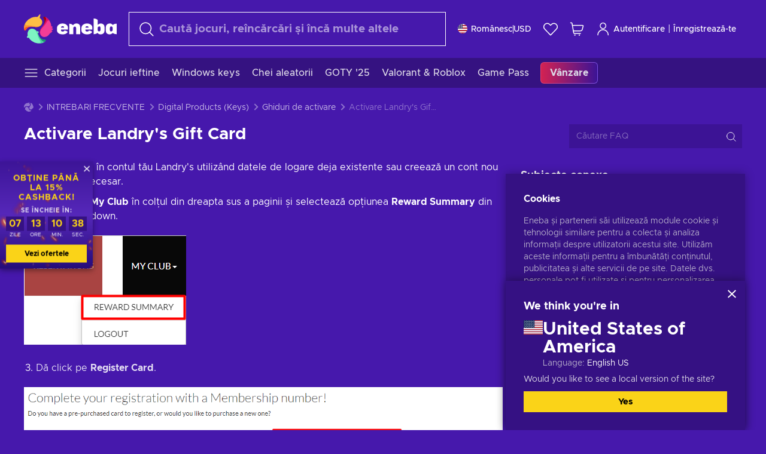

--- FILE ---
content_type: text/html; charset=utf-8
request_url: https://www.eneba.com/ro/support/article/landrys-gift-card-activation
body_size: 75516
content:
<!doctype html><html lang="ro" dir="ltr"><head><meta charset="utf-8"><link rel="preconnect" href="https://static.eneba.games" crossorigin><link rel="preconnect" href="https://static.eneba.games"><link rel="dns-prefetch" href="https://static.eneba.games"><link rel="preconnect" href="https://products.eneba.games"><link rel="dns-prefetch" href="https://products.eneba.games"><link rel="dns-prefetch" href="https://slider.eneba.games"><link rel="dns-prefetch" href="https://www.google-analytics.com"><meta name="google" content="notranslate"><meta name="viewport" content="width=device-width,initial-scale=1"><meta name="mobile-web-app-capable" content="yes"><meta name="google" content="notranslate"/><meta name="verify-paysera" content="abd02ea22772c55bec6eccf85e74b33e"><meta name="application-name" content="Eneba"><link rel="icon" href="https://static.eneba.games/favicon.ico"/><link rel="search" type="application/opensearchdescription+xml" href="https://static.eneba.games/xml/opensearch.xml" title="Eneba"><title data-rh="true">ENEBA</title><meta data-rh="true" name="description" content="Eneba - cel mai avansat magazin pentru gameri. Obține jocuri și gift carduri pentru PC, PlayStation, Xbox, Nintendo într-un mod sigur și rezonabil cu Eneba."/><meta data-rh="true" property="og:url" content="https://www.eneba.com/ro/support/article/landrys-gift-card-activation"/><meta data-rh="true" property="og:type" content="website"/><meta data-rh="true" property="og:title" content="ENEBA"/><meta data-rh="true" property="og:image" content="https://static.eneba.games/84fba7421ae9417ec36c.jpg"/><meta data-rh="true" property="og:description" content="Eneba - cel mai avansat magazin pentru gameri. Obține jocuri și gift carduri pentru PC, PlayStation, Xbox, Nintendo într-un mod sigur și rezonabil cu Eneba."/><meta data-rh="true" property="og:site_name" content="ENEBA"/><meta data-rh="true" name="twitter:card" content="summary"/><meta data-rh="true" name="twitter:url" content="https://www.eneba.com/ro/support/article/landrys-gift-card-activation"/><meta data-rh="true" name="twitter:title" content="ENEBA"/><meta data-rh="true" name="twitter:description" content="Eneba - cel mai avansat magazin pentru gameri. Obține jocuri și gift carduri pentru PC, PlayStation, Xbox, Nintendo într-un mod sigur și rezonabil cu Eneba."/><meta data-rh="true" name="twitter:image" content="https://static.eneba.games/84fba7421ae9417ec36c.jpg"/><link data-rh="true" rel="canonical" href="https://www.eneba.com/ro/support/article/landrys-gift-card-activation"/><script data-rh="true" >if (typeof window.__REACT_DEVTOOLS_GLOBAL_HOOK__ === 'object'){__REACT_DEVTOOLS_GLOBAL_HOOK__.inject = function() {};}</script><script data-rh="true" >
              window.dataLayer = window.dataLayer || [];
              function gtag() {
                dataLayer.push(arguments);
              }
              gtag('js', new Date());

              gtag('config', 'G-DLP0VZCBXJ', {
                'send_page_view': false,
              });
              gtag('config', 'AW-776435804', {
                'send_page_view': false,
                'allow_enhanced_conversions':true
              });
          </script><link rel="preload" as="font" type="font/woff2" href="https://static.eneba.games/fonts/Metropolis-Regular.woff2" crossorigin="anonymous"><link rel="preload" as="font" type="font/woff2" href="https://static.eneba.games/fonts/Metropolis-Medium.woff2" crossorigin="anonymous"><link rel="preload" as="font" type="font/woff2" href="https://static.eneba.games/fonts/Metropolis-Bold.woff2" crossorigin="anonymous"><meta name="apple-mobile-web-app-title" content="ENEBA" /><meta name="apple-mobile-web-app-capable" content="yes" /><meta name="apple-mobile-web-app-status-bar-style" content="default" /><meta name="theme-color" content="#4618AC" /><link rel="apple-touch-icon" sizes="180x180" href="https://static.eneba.games/icon_180x180.672f6c42cbee6bd46d0eba6650cd7653.png" /><link rel="apple-touch-icon" sizes="167x167" href="https://static.eneba.games/icon_167x167.4362240d0b73b91cb3551521ff928b0d.png" /><link rel="apple-touch-icon" sizes="152x152" href="https://static.eneba.games/icon_152x152.a0001af37c8ce8886d1ef539a4fa08e2.png" /><link rel="apple-touch-icon" sizes="120x120" href="https://static.eneba.games/icon_120x120.c83a3ffe7453fa546c106db7ccf53a7a.png" /><link rel="manifest" href="https://static.eneba.games/manifest.f2f1353c25e30ef77915c16ceab3a558.json" /><meta name="sentry-trace" content="a90e769254509a5e818884f958a9f31a-cbd044eb6a826799-0" /><meta name="baggage" content="sentry-environment=production,sentry-release=eneba%3Awww%401.3448.0,sentry-public_key=458d6cf95f4e4bcfb9242f27f2b7371a,sentry-trace_id=a90e769254509a5e818884f958a9f31a,sentry-sampled=false,sentry-sample_rand=0.09477123682875466,sentry-sample_rate=0.05" /><link data-chunk="main" rel="stylesheet" href="https://static.eneba.games/vendors.1d27957cd668257f4539e91b4247ef.65caf43a103bad3a6ca5.css"><link data-chunk="main" rel="stylesheet" href="https://static.eneba.games/main.875a05f7f314b36d8ad2.css"><link data-chunk="containers-FaqPage" rel="stylesheet" href="https://static.eneba.games/1109.b6904d63f9ac51ce7cdb.css"><link rel="preload" href="https://static.eneba.games/runtime~main.cfaeab7342329f9ecd99.bundle.js" as="script"><link rel="preload" href="https://static.eneba.games/vendors.0bdc9e734f251b6f249814307e9d0e.2a322708e3e1c539ca31.bundle.js" as="script"><link rel="preload" href="https://static.eneba.games/vendors.adc9e534782c7eafbcefa07a9fe969.59636e16bad25dfef614.bundle.js" as="script"><link rel="preload" href="https://static.eneba.games/vendors.895677c156297fd2b8e8821d646937.459c6843404e112e1ee2.bundle.js" as="script"><link rel="preload" href="https://static.eneba.games/vendors.ac8653e0f0e6b79c5b13044f90f5eb.306ec4ad92d99ed672a6.bundle.js" as="script"><link rel="preload" href="https://static.eneba.games/vendors.68b1bc5ffe45a88ae0aebfe27e1a17.d7f700195e9ddeeba043.bundle.js" as="script"><link rel="preload" href="https://static.eneba.games/vendors.e33ca0a509558caab68b42f328abe9.32b3a4b9bbe9dc2bc540.bundle.js" as="script"><link rel="preload" href="https://static.eneba.games/vendors.cb93912359c344966d5b2467a36dfb.577344e831f45630dd75.bundle.js" as="script"><link rel="preload" href="https://static.eneba.games/vendors.05ded5b05988b42e1bf56761ef1e73.a070d809515d4b058cae.bundle.js" as="script"><link rel="preload" href="https://static.eneba.games/vendors.f94add6f263dea1bc00b25d05e7a43.db2c699b9c8ad9c38f23.bundle.js" as="script"><link rel="preload" href="https://static.eneba.games/vendors.f2f69ffd70a45ebcfa39734af5bd5d.2f163db0fffe263e1760.bundle.js" as="script"><link rel="preload" href="https://static.eneba.games/vendors.d2b5a21e9136f91d98aa6211d6b5d8.75ea049d812d7a7bf384.bundle.js" as="script"><link rel="preload" href="https://static.eneba.games/vendors.bf9d2d1bec39bc3b4be8f4b2ae179a.074d053d5e466906f929.bundle.js" as="script"><link rel="preload" href="https://static.eneba.games/vendors.dbdfcbd9f324d9079ccda315565965.304471c2c0f9404a0468.bundle.js" as="script"><link rel="preload" href="https://static.eneba.games/vendors.31507eaa823ba1dba9f15f651c52fc.8d22d81150f99f1edc61.bundle.js" as="script"><link rel="preload" href="https://static.eneba.games/vendors.b59db18d2bc55505974de931dd02ee.8c6122cc9e81ffee00fc.bundle.js" as="script"><link rel="preload" href="https://static.eneba.games/vendors.8d2cd68d525cb01552dd1b3dc69273.cef68327dd3ce074a73b.bundle.js" as="script"><link rel="preload" href="https://static.eneba.games/vendors.e5c66962b418cb204ef3e39524268b.be6661298aaeb1173e69.bundle.js" as="script"><link rel="preload" href="https://static.eneba.games/vendors.a34975a29095eff9f85d9c5a10ca6f.ef9b22647ebac945283c.bundle.js" as="script"><link rel="preload" href="https://static.eneba.games/vendors.c796ba7dc58b8a4aaa8e92e7c408b1.9f47752e8caec617e389.bundle.js" as="script"><link rel="preload" href="https://static.eneba.games/vendors.b1ffc3347330ecdef618b11683b9f7.afd42e0faf62346b694d.bundle.js" as="script"><link rel="preload" href="https://static.eneba.games/vendors.695c8b1c015451e31464f208ef923b.8dad3803eaa436b34775.bundle.js" as="script"><link rel="preload" href="https://static.eneba.games/vendors.7b281a509020eb304bfca88c7e8e91.8df6bd7c964e53747a56.bundle.js" as="script"><link rel="preload" href="https://static.eneba.games/vendors.5b7610f189762d8d30c11a7570b1e7.be8262c5ef68d199b5e0.bundle.js" as="script"><link rel="preload" href="https://static.eneba.games/vendors.877fc37669cb9960b62ee3b97e9e47.536ec2b9d884d2e635b4.bundle.js" as="script"><link rel="preload" href="https://static.eneba.games/vendors.3ba2081c7b6cab11a57d43475a0e8d.77b497b212ebffe5d187.bundle.js" as="script"><link rel="preload" href="https://static.eneba.games/vendors.60f18575141e05d86735f0a397c1ee.de723e4b078f4f20c5f6.bundle.js" as="script"><link rel="preload" href="https://static.eneba.games/vendors.0659f7678f20e64daeac62989e42ce.ff232feb44bdc47c9bc2.bundle.js" as="script"><link rel="preload" href="https://static.eneba.games/vendors.1d27957cd668257f4539e91b4247ef.86b053ae1ece5eb03e95.bundle.js" as="script"><link rel="preload" href="https://static.eneba.games/vendors.6a5293351615f6bccd21d8e3b9c6d2.745f118ba5015d107b6a.bundle.js" as="script"><link rel="preload" href="https://static.eneba.games/vendors.44e8c6f89effbf564d6c517894785e.ef0222eab1f13047e5aa.bundle.js" as="script"><link rel="preload" href="https://static.eneba.games/vendors.ae9cc15991766766a21bfcf789c2fb.5fbeefe7e887e4323fea.bundle.js" as="script"><link rel="preload" href="https://static.eneba.games/vendors.2b01e8355ea84f5544dcf57b981a53.d3e2d68dd499e5f77b7f.bundle.js" as="script"><link rel="preload" href="https://static.eneba.games/vendors.167177d0d07cb441dac047926068f6.e1d5a9fb41a88a21803c.bundle.js" as="script"><link rel="preload" href="https://static.eneba.games/vendors.c94f9df6f3f7bc69e76a374ce4cd3e.d4d201633792fc495c88.bundle.js" as="script"><link rel="preload" href="https://static.eneba.games/vendors.dd2cbd42488ba250cce0a396ba6e25.891b9a771f343c66c613.bundle.js" as="script"><link rel="preload" href="https://static.eneba.games/vendors.851bba9f6483ea3bad7c858cf1a14d.9c6d82dc0076a7d5645f.bundle.js" as="script"><link rel="preload" href="https://static.eneba.games/vendors.f72cc4528dfb3dc64303a005b18ace.e9cf212198b76597f3f9.bundle.js" as="script"><link rel="preload" href="https://static.eneba.games/vendors.86c0a389eedd6ad1a0b88b4b0a057e.5522cf8e19d58ba533cf.bundle.js" as="script"><link rel="preload" href="https://static.eneba.games/vendors.d10156b4ca7555d6a072f0322874a5.51c179791511f129b450.bundle.js" as="script"><link rel="preload" href="https://static.eneba.games/vendors.edb29670c9b602fa063a4af5474e30.9cc7ecdf37b4c07da717.bundle.js" as="script"><link rel="preload" href="https://static.eneba.games/vendors.b140b5471558f75042af64877517cf.decf3fb7cf97a5faf4f2.bundle.js" as="script"><link rel="preload" href="https://static.eneba.games/vendors.ebb0f7a865631839241b1eb4041730.ef408b50c0b40d2fe5d1.bundle.js" as="script"><link rel="preload" href="https://static.eneba.games/vendors.854c847329bd13e1b24f71799e2ecd.2699d00a4d431e50cc08.bundle.js" as="script"><link rel="preload" href="https://static.eneba.games/vendors.d3e52473e8766b50872fdda7837462.ab03e7f6cd622af219bb.bundle.js" as="script"><link rel="preload" href="https://static.eneba.games/vendors.eb1ea2b55eb985f370e91770c7ba81.d957d6cc11103d5da21f.bundle.js" as="script"><link rel="preload" href="https://static.eneba.games/vendors.13151f94df9edba6cb5544d32ce87a.12a1e5e0d526418350f0.bundle.js" as="script"><link rel="preload" href="https://static.eneba.games/vendors.d4b24cb8c4a0a500cff4d94b6f78a1.83e699f26a7d763baab6.bundle.js" as="script"><link rel="preload" href="https://static.eneba.games/vendors.5b8d055e33663e8b1c4434d679b4b9.d352a8039d0593131acd.bundle.js" as="script"><link rel="preload" href="https://static.eneba.games/vendors.6fbeba8356101efa150fd8b8cf5ab5.89fe3e1c70a9b4fa3ff8.bundle.js" as="script"><link rel="preload" href="https://static.eneba.games/vendors.e04ff7c0e862ef625a9ca3a07707b4.ae1b43db0f5ec72cbf8d.bundle.js" as="script"><link rel="preload" href="https://static.eneba.games/vendors.b0520527274c6ad33b2f3e745149a8.71e2ead6bbbe659e5b79.bundle.js" as="script"><link rel="preload" href="https://static.eneba.games/vendors.6c0f615c2c676aaf66277de0c20f89.d315dd991b14d5f61152.bundle.js" as="script"><link rel="preload" href="https://static.eneba.games/vendors.ddc7ac163e35d2338dc0238c9c5110.38611164a1e2fd8a7a0e.bundle.js" as="script"><link rel="preload" href="https://static.eneba.games/vendors.60867c243b1ff62c878f45feb90f15.ad6c8214cd6457588b27.bundle.js" as="script"><link rel="preload" href="https://static.eneba.games/vendors.a832e7264e554fc5538e9c630edd73.050564bdefce5281225e.bundle.js" as="script"><link rel="preload" href="https://static.eneba.games/vendors.c08f69fe204dcabed60b446ccbd6c1.226edfaa537d021f8e2a.bundle.js" as="script"><link rel="preload" href="https://static.eneba.games/vendors.eeff6503137ed22fea865f0a1a4d79.8ebf8e7a18bcc0517681.bundle.js" as="script"><link rel="preload" href="https://static.eneba.games/vendors.1efad098ea1530cd7aafade0f7b632.c24129ed09dced6e1b3a.bundle.js" as="script"><link rel="preload" href="https://static.eneba.games/vendors.0094a4d11808667f055f5ce7078f94.27396d24104bbd8ca28e.bundle.js" as="script"><link rel="preload" href="https://static.eneba.games/vendors.0f1f42b162a1e9ff64e2cfb7989afe.57898e87743fd732a563.bundle.js" as="script"><link rel="preload" href="https://static.eneba.games/vendors.d549b0b24b8897813b4fe2ea29f3fb.9705a1f4da8a820d2e71.bundle.js" as="script"><link rel="preload" href="https://static.eneba.games/main.fd23b492480535456474.bundle.js" as="script"><link rel="preload" href="https://static.eneba.games/vendors.a9dc3589b2341327b8894ecb3a09d3.fb4f2b2365a4822c6bbc.part.js" as="script"><link rel="preload" href="https://static.eneba.games/vendors.264554650f2a89241674fe11bbe112.f5babfdcdd57638f24df.part.js" as="script"><link rel="preload" href="https://static.eneba.games/vendors.0c549cea492168e11a876f383125d8.70725b5ae70159b51e0a.part.js" as="script"><link rel="preload" href="https://static.eneba.games/vendors.aa83d1b3231718024c4ed3c721e555.0e96116c1f3818149353.part.js" as="script"><link rel="preload" href="https://static.eneba.games/vendors.a3b4283cbe203b85279cd25f57bd93.1dd061590fbc511ddba7.part.js" as="script"><link rel="preload" href="https://static.eneba.games/vendors.531b1c2ae49271b483bff4d441409e.364c228b07aca0aa5bc2.part.js" as="script"><link rel="preload" href="https://static.eneba.games/vendors.3998a9d845a7bdf6ac1cd9d170172a.7508bf4e7c9065d6dc19.part.js" as="script"><link rel="preload" href="https://static.eneba.games/vendors.d38711ed819408c502ec172e3759a0.84e6b6bed3ac234f03a3.part.js" as="script"><link rel="preload" href="https://static.eneba.games/vendors.2468c9d62fd71eafa091bde08d0747.1b7e6b62508e957902ad.part.js" as="script"><link rel="preload" href="https://static.eneba.games/vendors.baaf9a08fff96c4e40cba380e3fc88.2e4f5acaf54a2ba96c74.part.js" as="script"><link rel="preload" href="https://static.eneba.games/vendors.bf76ad83f6cb8e1dcd704bc8f869fb.9aa6dcd938e1e952ebaf.part.js" as="script"><link rel="preload" href="https://static.eneba.games/vendors.22cf6538c320de9affb8d1cd64a1d1.e5968c3a3e37b6681c6a.part.js" as="script"><link rel="preload" href="https://static.eneba.games/vendors.ab38fd0608d28aa8633c41693c24ba.b059f5197768af7687a3.part.js" as="script"><link rel="preload" href="https://static.eneba.games/containers-FaqPage.573237c0ec8d9497092f.part.js" as="script"></head><body><noscript class="noJs"><img width="33" src="https://static.eneba.games/jsEnable.svg" alt="Js disabled"/><div>If you’re seeing this message, that means <strong>JavaScript has been disabled on your browser</strong>. Please enable JS to make this app work.</div></noscript><div id="app"><header class="h2DMqW"><div class="VZWwFk"><a class="jfM2eM" title="Eneba" aria-label="Eneba" href="/ro/"><img src="https://static.eneba.games/branding/v2/logoFull.svg" alt="Eneba logo" decoding="async"/></a><form class="TbbCET" action="/ro/store/all"><div class="Rlxi49"><svg width="24" height="24" viewBox="0 0 24 24" fill="none" xmlns="http://www.w3.org/2000/svg" class="guWAyx" style="max-width:24px;min-width:24px;height:auto"><g clip-path="url(#svg-a569c57c2371d97aff5702b1d52a7c91__a)"><path d="M17 17L22.7499 22.75" stroke="currentColor" stroke-width="1.5" stroke-linecap="round" stroke-linejoin="round"></path><path d="M1 10.25C1 12.7033 1.97455 15.056 3.70926 16.7907C5.44397 18.5254 7.79675 19.5 10.25 19.5C12.7033 19.5 15.056 18.5254 16.7907 16.7907C18.5254 15.056 19.5 12.7033 19.5 10.25C19.5 7.79675 18.5254 5.44397 16.7907 3.70926C15.056 1.97455 12.7033 1 10.25 1C7.79675 1 5.44397 1.97455 3.70926 3.70926C1.97455 5.44397 1 7.79675 1 10.25Z" stroke="currentColor" stroke-width="1.5" stroke-linecap="round" stroke-linejoin="round"></path></g><defs><clipPath id="svg-a569c57c2371d97aff5702b1d52a7c91__a"><rect width="24" height="24" fill="white"></rect></clipPath></defs></svg><div class="STlYg7"><input type="search" name="text" aria-label="Căutare" placeholder="Caută jocuri, reîncărcări și încă multe altele" autoComplete="off" class="s0H2qC" autoCorrect="off" value=""/><button type="button" class="LmQc_n UcppOh" aria-label="Ștergeți textul de căutare" title="Ștergeți textul de căutare" aria-hidden="true"><svg xmlns="http://www.w3.org/2000/svg" width="14" height="14" viewBox="0 0 14 14" class="" style="max-width:16px;min-width:16px;height:auto"><path fill="currentColor" fill-rule="evenodd" d="M14 1.67L12.59.31 7 5.69 1.41.31 0 1.67l5.59 5.37L0 12.42l1.41 1.36L7 8.4l5.59 5.38L14 12.42 8.41 7.04z"></path></svg></button></div><div class="Knzg75"><button type="button" aria-label="Închide" class="vtctpJ"><svg xmlns="http://www.w3.org/2000/svg" width="14" height="14" viewBox="0 0 14 14" class="" style="max-width:16px;min-width:16px;height:auto"><path fill="currentColor" fill-rule="evenodd" d="M14 1.67L12.59.31 7 5.69 1.41.31 0 1.67l5.59 5.37L0 12.42l1.41 1.36L7 8.4l5.59 5.38L14 12.42 8.41 7.04z"></path></svg></button></div></div></form><div class="CjrngX"><button class="IrsXHn P9RW96 w6wAha" title="Setări" aria-label="Setări" type="button"><span><span class="W_jtsk"><img src="https://static.eneba.games/flags/lang/v2/united_states.svg" alt="united_states" height="16" width="16"/></span></span><span><span class="CWVp7R"><span>Românesc</span><span class="E2fm8y"></span><span class="hpg3x5">USD</span></span></span></button></div><div class="AD7rWk"><a class="Cm8Xkx" aria-label="Listă de dorințe" title="Listă de dorințe" href="/ro/favorites/wishlist"><svg viewBox="0 0 24 24" height="24" width="24" xmlns="http://www.w3.org/2000/svg" stroke-width="1.5" class="" style="max-width:24px;min-width:24px;height:auto"><path d="M12,21.844l-9.588-10A5.672,5.672,0,0,1,1.349,5.293h0a5.673,5.673,0,0,1,9.085-1.474L12,5.384l1.566-1.565a5.673,5.673,0,0,1,9.085,1.474h0a5.673,5.673,0,0,1-1.062,6.548Z" fill="none" stroke="currentColor" stroke-linecap="round" stroke-linejoin="round"></path></svg></a></div><div class="Ycu3Cv"><div class="FPzK0g"><button type="button" class="HWYfxM" aria-label="Coșul meu de cumpărături" title="Coșul meu de cumpărături"><svg width="16" height="16" viewBox="0 0 16 16" fill="none" xmlns="http://www.w3.org/2000/svg" class="" style="max-width:24px;min-width:24px;height:auto"><path d="M12 12.7499H5.386C5.1498 12.75 4.9212 12.6664 4.74067 12.5139C4.5602 12.3615 4.43953 12.1502 4.4 11.9173L2.642 1.58395C2.60233 1.35119 2.4816 1.13996 2.30113 0.987686C2.12067 0.835406 1.89213 0.7519 1.656 0.751953H1" stroke="currentColor" stroke-linecap="round" stroke-linejoin="round"></path><path d="M10.75 14.75C10.8881 14.75 11 14.6381 11 14.5C11 14.3619 10.8881 14.25 10.75 14.25" stroke="currentColor"></path><path d="M10.75 14.75C10.6119 14.75 10.5 14.6381 10.5 14.5C10.5 14.3619 10.6119 14.25 10.75 14.25" stroke="currentColor"></path><path d="M5.75 14.75C5.88807 14.75 6 14.6381 6 14.5C6 14.3619 5.88807 14.25 5.75 14.25" stroke="currentColor"></path><path d="M5.75 14.75C5.61193 14.75 5.5 14.6381 5.5 14.5C5.5 14.3619 5.61193 14.25 5.75 14.25" stroke="currentColor"></path><path d="M4.03141 9.75007H12.0787C12.5247 9.75001 12.9578 9.60094 13.3093 9.32647C13.6608 9.05207 13.9105 8.66801 14.0187 8.23541L14.9854 4.36873C15.0038 4.29499 15.0052 4.21802 14.9895 4.14366C14.9737 4.0693 14.9412 3.99952 14.8944 3.93961C14.8476 3.87971 14.7878 3.83126 14.7194 3.79795C14.6511 3.76465 14.5761 3.74736 14.5001 3.7474H3.01075" stroke="currentColor" stroke-linecap="round" stroke-linejoin="round"></path></svg></button></div></div><div class="CnCqo4"><div class="IdNVkT"><div class="LK3Lbs"><button type="button" class="SswY4b" aria-label="Autentificare"><svg xmlns="http://www.w3.org/2000/svg" fill="none" viewBox="0 0 24 25" class="akLLQR" style="max-width:24px;min-width:24px;height:auto"><path fill="currentColor" fill-rule="evenodd" d="M11.667 1.75a5.417 5.417 0 1 0 0 10.834 5.417 5.417 0 0 0 0-10.834Zm-2.77 2.647a3.917 3.917 0 1 1 5.54 5.54 3.917 3.917 0 0 1-5.54-5.54ZM6.07 16.902A7.917 7.917 0 0 1 19.583 22.5a.75.75 0 0 0 1.5 0 9.417 9.417 0 1 0-18.833 0 .75.75 0 0 0 1.5 0c0-2.1.834-4.113 2.319-5.598Z" clip-rule="evenodd"></path></svg></button><button type="button" class="WCOJA9 i6JfOD"></button><div class="pbTbh2 i6JfOD dZDP_j OA_icT"><div class="VR8IOr"><div class="q53Fz_"><a href="https://my.eneba.com/ro/login?ref=%2Fro%2Fsupport%2Farticle%2Flandrys-gift-card-activation" class="IE00Tb" rel="noopener nofollow">Autentificare</a><a href="https://my.eneba.com/ro/registration?ref=%2Fro%2Fsupport%2Farticle%2Flandrys-gift-card-activation" class="DZjdut" rel="noopener nofollow">Înregistrează-te</a></div><button class="si6gif W2PhV9" aria-label="Închide" type="button"><span><span><svg xmlns="http://www.w3.org/2000/svg" width="14" height="14" viewBox="0 0 14 14" class="" style="max-width:14px;min-width:14px;height:auto"><path fill="currentColor" fill-rule="evenodd" d="M14 1.67L12.59.31 7 5.69 1.41.31 0 1.67l5.59 5.37L0 12.42l1.41 1.36L7 8.4l5.59 5.38L14 12.42 8.41 7.04z"></path></svg></span></span></button></div><ul class="H4JCDf"></ul></div></div><a href="https://my.eneba.com/ro/login?ref=%2Fro%2Fsupport%2Farticle%2Flandrys-gift-card-activation" class="M4h6iN" rel="noopener nofollow"><svg xmlns="http://www.w3.org/2000/svg" fill="none" viewBox="0 0 24 25" class="" style="max-width:24px;min-width:24px;height:auto"><path fill="currentColor" fill-rule="evenodd" d="M11.667 1.75a5.417 5.417 0 1 0 0 10.834 5.417 5.417 0 0 0 0-10.834Zm-2.77 2.647a3.917 3.917 0 1 1 5.54 5.54 3.917 3.917 0 0 1-5.54-5.54ZM6.07 16.902A7.917 7.917 0 0 1 19.583 22.5a.75.75 0 0 0 1.5 0 9.417 9.417 0 1 0-18.833 0 .75.75 0 0 0 1.5 0c0-2.1.834-4.113 2.319-5.598Z" clip-rule="evenodd"></path></svg>Autentificare</a><span class="QVYEXB"> | </span><a href="https://my.eneba.com/ro/registration?ref=%2Fro%2Fsupport%2Farticle%2Flandrys-gift-card-activation" class="M4h6iN" rel="noopener nofollow">Înregistrează-te</a></div></div></div><button type="button" class="cYd4I9" aria-label="Meniu"><span class="EYZpnJ"></span></button><div class="BEd3lu"><nav class="JjgYZ4"><ul class="osK4dT d3kAJw P8rtGW l0hbuc"><li class="MPoNoS d3kAJw wntHyQ"><a class="CXBJWf d3kAJw wntHyQ fmzLYJ" href="/ro/store/all"><svg viewBox="0 0 24 24" height="24" width="24" xmlns="http://www.w3.org/2000/svg" stroke-width="1.5" class="KcSglD" style="max-width:24px;min-width:24px;height:auto"><path d="M2.25 18.003L21.75 18.003" fill="none" stroke="currentColor" stroke-linecap="round" stroke-linejoin="round"></path><path d="M2.25 12.003L21.75 12.003" fill="none" stroke="currentColor" stroke-linecap="round" stroke-linejoin="round"></path><path d="M2.25 6.003L21.75 6.003" fill="none" stroke="currentColor" stroke-linecap="round" stroke-linejoin="round"></path></svg><span>Categorii</span></a></li><li class="MPoNoS d3kAJw"><a class="CXBJWf d3kAJw fmzLYJ" href="/ro/promo/cheap-games?itm_source=eneba&amp;itm_medium=navigation&amp;itm_campaign=cheap_games"><span>Jocuri ieftine</span></a></li><li class="MPoNoS d3kAJw"><a class="CXBJWf d3kAJw fmzLYJ" href="/ro/store/windows-keys?itm_source=eneba&amp;itm_medium=navigation&amp;itm_campaign=windows"><span>Windows keys</span></a></li><li class="MPoNoS d3kAJw"><a class="CXBJWf d3kAJw fmzLYJ" href="/ro/promo/random-steam-keys?itm_source=eneba&amp;itm_medium=navigation&amp;itm_campaign=Random_key_box"><span>Chei aleatorii</span></a></li><li class="MPoNoS d3kAJw"><a class="CXBJWf d3kAJw fmzLYJ" href="/ro/promo/game-awards-2025?itm_source=eneba&amp;itm_medium=navigation&amp;itm_campaign=game_awards_25"><span>GOTY &#x27;25</span></a></li><li class="MPoNoS d3kAJw"><a class="CXBJWf d3kAJw fmzLYJ" href="/ro/promo/valorant-roblox-deals?itm_source=eneba&amp;itm_medium=navigation&amp;itm_campaign=valorant_and_roblox"><span>Valorant &amp; Roblox</span></a></li><li class="MPoNoS d3kAJw"><a class="CXBJWf d3kAJw fmzLYJ" href="/ro/store/xbox-game-pass?itm_source=eneba&amp;itm_medium=navigation&amp;itm_campaign=xbox_game_pass"><span>Game Pass</span></a></li><li class="MPoNoS d3kAJw"><a class="CXBJWf d3kAJw l_MeyN fmzLYJ" href="/ro/sales/january-savings-sale?itm_source=eneba&amp;itm_medium=navigation&amp;itm_campaign=january_sale_2026"><span>Vânzare</span></a></li></ul></nav></div></header><main class="YGeqb0 ECidMT"><div class="dMZWSu"><ul class="wD4sIv" itemscope="" itemType="https://schema.org/BreadcrumbList"><li class="wpOepQ"><a class="HEEJDn" href="/ro/"><svg xmlns="http://www.w3.org/2000/svg" viewBox="0 0 69 69" class="SVZhhG" style="max-width:16px;min-width:16px;height:auto"><path fill="#fdbf45" d="M42.8 14.1c-1.2-2.4-3-4.4-5.3-5.7.1-.2.2-.3.3-.5.5-.5.6-1.2.4-1.8-.1-.5 0-1 .3-1.3.3-.4.4-.9.3-1.4-.1-.3 0-.6.1-.9.3-.7.7-1.8-.1-2.3-.9-.5-2.2.7-2.7 1.7-.2.3-.4.6-.8.7-.7.3-1.2.8-1.4 1.5-.1.4-.4.8-.9 1-.6.2-1 .7-1.3 1.2-4.8-.7-9.6-.1-14 1.8-5.1 2.1-9.5 5.5-12.8 9.8C1.6 22.8-.2 28.7 0 34.7c0 4 3.5 5.1 5.3 1.6 2.9-5.9 10.3-8.2 18.7-6.9.5.1.9.1 1.4.2 3 .6 6.2.6 9.2-.3 2.4-.7 4.5-2 6.2-3.8 1.5-1.6 2.5-3.5 2.9-5.6.3-1.9 0-4-.9-5.8z"></path><path fill="#f33d96" d="M66.1 33.2c3.7-2.8 3.2-4.5-.5-4.8-.3-3.2-1-6.3-2.3-9.3-2.4-5.5-6.6-10-11.9-12.8-3.4-2-6.2.5-4 3.8 3.4 5.1 2.2 12.1-2.4 18.3-.6.8-1.2 1.6-1.9 2.3-2.1 2.3-3.6 5.1-4.4 8.1-.6 2.4-.6 4.9.2 7.2.6 2.1 1.8 3.9 3.4 5.3 1.5 1.3 3.5 2.1 5.5 2.2 4.5.2 8.9-1.7 11.9-5.2.8-.9 1.5-1.8 2.1-2.8.2-.3.4-.5.7-.7 6.4-3.8 7.1-5.9 3.1-6.3 5.5-3.4 5.4-5.2.5-5.3z"></path><path fill="#7ef4c3" d="M49 59.5c-6.5.4-12.1-4.6-15.2-12.4-.2-.5-.4-1.1-.6-1.6L33 45c2.2-1.6 2.9-2.9 2.2-3.8-.6-.8-2.2-1.2-5-1.4a14.39 14.39 0 00-8.3-5.7c-2.1-.5-4.3-.4-6.3.4-1.9.7-3.6 1.9-4.7 3.6-2.3 3.4-2.9 7.7-1.8 11.6-1.6 2.2-2.3 3.8-2.1 4.7.2 1.1 1.7 1.3 4.4.6a29.29 29.29 0 0021.7 13.7c6 .6 12-.8 17.1-4h-.1.1c3.5-1.8 2.7-5.5-1.2-5.2z"></path></svg></a></li><li class="BdKzgH" itemProp="itemListElement" itemscope="" itemType="https://schema.org/ListItem"><a class="HEEJDn" href="/ro/support">INTREBARI FRECVENTE</a><meta itemscope="" itemProp="item" itemID="/support" itemType="https://schema.org/WebPage" content="INTREBARI FRECVENTE"/><meta itemProp="name" content="INTREBARI FRECVENTE"/><meta itemProp="position" content="1"/></li><li class="wpOepQ" itemProp="itemListElement" itemscope="" itemType="https://schema.org/ListItem"><a class="HEEJDn" href="/ro/support/digital-products"><span>Digital Products (Keys)</span></a><meta itemscope="" itemProp="item" itemID="digital-products" content="Digital Products (Keys)" itemType="https://schema.org/WebPage"/><meta itemProp="name" content="Digital Products (Keys)"/><meta itemProp="position" content="2"/></li><li class="wpOepQ" itemProp="itemListElement" itemscope="" itemType="https://schema.org/ListItem"><a class="HEEJDn" href="/ro/support/activation-guides"><span>Ghiduri de activare</span></a><meta itemscope="" itemProp="item" itemID="activation-guides" content="Ghiduri de activare" itemType="https://schema.org/WebPage"/><meta itemProp="name" content="Ghiduri de activare"/><meta itemProp="position" content="3"/></li><li class="wpOepQ TMiqZv" itemProp="itemListElement" itemscope="" itemType="https://schema.org/ListItem"><span class="HEEJDn">Activare Landry&#x27;s Gift Card</span><meta itemscope="" itemProp="item" itemID="landrys-gift-card-activation" content="Activare Landry&#x27;s Gift Card" itemType="https://schema.org/WebPage"/><meta itemProp="name" content="Activare Landry&#x27;s Gift Card"/><meta itemProp="position" content="4"/></li></ul><div class="td65Rd"><h1 class="eHk1vK">Activare Landry&#x27;s Gift Card</h1><form class="Xtofmn"><input required="" type="text" class="qGsZPe" placeholder="Căutare FAQ" autoCorrect="off"/><button type="submit"><svg width="24" height="24" viewBox="0 0 24 24" fill="none" xmlns="http://www.w3.org/2000/svg" class="" style="width:auto;height:16"><g clip-path="url(#svg-a569c57c2371d97aff5702b1d52a7c91__a)"><path d="M17 17L22.7499 22.75" stroke="currentColor" stroke-width="1.5" stroke-linecap="round" stroke-linejoin="round"></path><path d="M1 10.25C1 12.7033 1.97455 15.056 3.70926 16.7907C5.44397 18.5254 7.79675 19.5 10.25 19.5C12.7033 19.5 15.056 18.5254 16.7907 16.7907C18.5254 15.056 19.5 12.7033 19.5 10.25C19.5 7.79675 18.5254 5.44397 16.7907 3.70926C15.056 1.97455 12.7033 1 10.25 1C7.79675 1 5.44397 1.97455 3.70926 3.70926C1.97455 5.44397 1 7.79675 1 10.25Z" stroke="currentColor" stroke-width="1.5" stroke-linecap="round" stroke-linejoin="round"></path></g><defs><clipPath id="svg-a569c57c2371d97aff5702b1d52a7c91__a"><rect width="24" height="24" fill="white"></rect></clipPath></defs></svg></button></form></div><div class="Ude4pW"><div class="Pz3KPp"><div class="LWNCZO"><div class="JsONID"><div class="DS4crB"><ol>
<li dir="ltr">Loghează-te în contul tău Landry&#x27;s utilizând datele de logare deja existente sau creează un cont nou dacă este necesar.</li>
<li dir="ltr">Dă click pe <strong>My Club</strong> în colțul din dreapta sus a paginii și selectează opțiunea <strong>Reward Summary</strong> din meniul dropdown.  </li>
</ol>
<p dir="ltr"><button class="LUhcKB" type="button"><span><img alt="" src="https://eneba-physical-faq-cdn.s3.amazonaws.com/article/88d087a2-6b4d-4e4f-9886-8160c43fa3b3.png" srcSet="https://eneba-physical-faq-cdn.s3.amazonaws.com/article/88d087a2-6b4d-4e4f-9886-8160c43fa3b3.png 1x" decoding="async"/></span></button></p>
<ol start="3">
<li dir="ltr" aria-level="1">
<p dir="ltr" role="presentation">Dă click pe <strong>Register Card</strong>.</p>
</li>
</ol>
<p dir="ltr"><button class="LUhcKB" type="button"><span><img alt="" src="https://eneba-physical-faq-cdn.s3.amazonaws.com/article/de62436e-43fe-49ea-a006-3b681602872c.png" srcSet="https://eneba-physical-faq-cdn.s3.amazonaws.com/article/de62436e-43fe-49ea-a006-3b681602872c.png 1x" decoding="async"/></span></button></p>
<ol start="4">
<li dir="ltr" aria-level="1">
<p dir="ltr" role="presentation">Introdu detaliile cheii de activare în câmpurile desemnate și dă click pe <strong>Register Card</strong>.</p>
</li>
</ol>
<p dir="ltr"><button class="LUhcKB" type="button"><span><img alt="" src="https://eneba-physical-faq-cdn.s3.amazonaws.com/article/fba261d6-fff3-4a3e-9c5c-2062d4176e79.png" srcSet="https://eneba-physical-faq-cdn.s3.amazonaws.com/article/fba261d6-fff3-4a3e-9c5c-2062d4176e79.png 1x" decoding="async"/></span></button></p>
<p> </p>
<p>Găsește oferte la <a href="/ro/store/landrys-gift-cards?enb_source=eneba&amp;enb_medium=faq_link&amp;enb_campaign=landrys_activation">gift carduri Landry&#x27;s</a> și cumpără mai ieftin.</p></div></div><div class="uJg2ef"><span class="s4nXsn">A fost util acest articol?</span><div class="OptJzO"><button class="w6wAha" type="button"><span><svg width="32" height="32" viewBox="0 0 32 32" fill="currentColor" xmlns="http://www.w3.org/2000/svg" class="" style="width:auto;height:16px"><path fill-rule="evenodd" clip-rule="evenodd" d="M19.66 1.33a3.68 3.68 0 00-3.68 3.69v1.9a8.22 8.22 0 01-7.28 8.16v-1.83a.94.94 0 00-.94-.93h-5.5a.94.94 0 00-.93.93v16.48c0 .52.42.94.94.94h5.5c.5 0 .93-.42.93-.94v-.8c.24.03.47.09.7.15l4.44 1.27c.74.21 1.5.32 2.27.32h5.96a8.26 8.26 0 008.22-7.48l.37-6.22a6.43 6.43 0 00-4.89-6.58l-1.76-.38a.9.9 0 01-.67-.87V5.02a3.68 3.68 0 00-3.68-3.69zm-1.28 2.4a1.81 1.81 0 013.1 1.29v4.12a2.77 2.77 0 002.1 2.69h.02l1.76.39a4.56 4.56 0 013.43 4.64l-.37 6.2a6.39 6.39 0 01-6.35 5.73h-5.96c-.6 0-1.18-.08-1.75-.24l-4.44-1.27c-.4-.11-.8-.2-1.22-.25V16.96A10.09 10.09 0 0017.85 6.9v-1.9c0-.47.2-.93.53-1.27zM3.21 28.8V14.2h3.62v14.6H3.2z"></path></svg></span><span>Da</span></button><button class="w6wAha" type="button"><span><svg width="32" height="32" viewBox="0 0 32 32" fill="currentColor" xmlns="http://www.w3.org/2000/svg" class="" style="width:auto;height:16px"><path fill-rule="evenodd" clip-rule="evenodd" d="M12.34 30.67a3.68 3.68 0 003.68-3.69v-1.9a8.22 8.22 0 017.28-8.16v1.83c0 .51.42.93.94.93h5.5c.5 0 .93-.42.93-.93V2.27a.94.94 0 00-.94-.94h-5.5a.94.94 0 00-.93.94v.8c-.24-.03-.47-.09-.7-.15l-4.44-1.27a8.26 8.26 0 00-2.27-.32H9.93A8.26 8.26 0 001.7 8.81l-.37 6.22a6.43 6.43 0 004.89 6.58l1.76.38a.9.9 0 01.67.87v4.12a3.68 3.68 0 003.68 3.69zm1.28-2.4a1.81 1.81 0 01-3.1-1.29v-4.12a2.77 2.77 0 00-2.1-2.69H8.4l-1.76-.39a4.56 4.56 0 01-3.43-4.64l.37-6.2A6.39 6.39 0 019.93 3.2h5.96c.6 0 1.18.08 1.75.24l4.44 1.27c.4.11.8.2 1.22.25v10.07a10.09 10.09 0 00-9.15 10.05v1.9c0 .47-.2.93-.53 1.27zM28.79 3.2v14.6h-3.62V3.21h3.62z"></path></svg></span><span>Nu</span></button></div></div><div class="DtClHN"><span class="cwfG6x">Mai aveți întrebări?</span> <button class="KMtutj" type="button"><span>Creați un tichet</span></button></div></div><div class="gi7bnw"><div class="Rgjgjx"><div class="cWltAG sT8zUz"><div class="R8EubE"><h3 class="Ll_jPp">Subiecte conexe</h3><ul class="ek0oY6"><li class="A9ggdD"><a class="cjjLyU" href="/ro/support/article/amazon-gift-card-activation"><svg xmlns="http://www.w3.org/2000/svg" width="9" height="15" viewBox="0 0 9 15" class="iNVHhM" style="width:auto;height:14"><path fill="currentColor" fill-rule="nonzero" d="M.65.64c-.2.2-.2.51 0 .7L7.24 7.5.65 13.66c-.2.19-.2.5 0 .7.21.19.55.19.75 0l6.95-6.5c.1-.1.15-.22.15-.35a.49.49 0 0 0-.15-.35L1.4.66A.54.54 0 0 0 .65.64z"></path></svg><div><h3 class="SLg1T7">Activare Gift Card Amazon</h3></div></a></li><li class="A9ggdD"><a class="cjjLyU" href="/ro/support/article/paramount-gift-card-activation"><svg xmlns="http://www.w3.org/2000/svg" width="9" height="15" viewBox="0 0 9 15" class="iNVHhM" style="width:auto;height:14"><path fill="currentColor" fill-rule="nonzero" d="M.65.64c-.2.2-.2.51 0 .7L7.24 7.5.65 13.66c-.2.19-.2.5 0 .7.21.19.55.19.75 0l6.95-6.5c.1-.1.15-.22.15-.35a.49.49 0 0 0-.15-.35L1.4.66A.54.54 0 0 0 .65.64z"></path></svg><div><h3 class="SLg1T7">Activare Gift Card CBSI Paramount</h3></div></a></li><li class="A9ggdD"><a class="cjjLyU" href="/ro/support/article/chillis-gift-card-activation"><svg xmlns="http://www.w3.org/2000/svg" width="9" height="15" viewBox="0 0 9 15" class="iNVHhM" style="width:auto;height:14"><path fill="currentColor" fill-rule="nonzero" d="M.65.64c-.2.2-.2.51 0 .7L7.24 7.5.65 13.66c-.2.19-.2.5 0 .7.21.19.55.19.75 0l6.95-6.5c.1-.1.15-.22.15-.35a.49.49 0 0 0-.15-.35L1.4.66A.54.54 0 0 0 .65.64z"></path></svg><div><h3 class="SLg1T7">Activare Chili&#x27;s Gift Card</h3></div></a></li><li class="A9ggdD"><a class="cjjLyU" href="/ro/support/article/columbia-sportswear-gift-card-activation"><svg xmlns="http://www.w3.org/2000/svg" width="9" height="15" viewBox="0 0 9 15" class="iNVHhM" style="width:auto;height:14"><path fill="currentColor" fill-rule="nonzero" d="M.65.64c-.2.2-.2.51 0 .7L7.24 7.5.65 13.66c-.2.19-.2.5 0 .7.21.19.55.19.75 0l6.95-6.5c.1-.1.15-.22.15-.35a.49.49 0 0 0-.15-.35L1.4.66A.54.54 0 0 0 .65.64z"></path></svg><div><h3 class="SLg1T7">Activarea Gift Card Columbia Sportswear</h3></div></a></li><li class="A9ggdD"><a class="cjjLyU" href="/ro/support/article/apple-itunes-gift-card-activation"><svg xmlns="http://www.w3.org/2000/svg" width="9" height="15" viewBox="0 0 9 15" class="iNVHhM" style="width:auto;height:14"><path fill="currentColor" fill-rule="nonzero" d="M.65.64c-.2.2-.2.51 0 .7L7.24 7.5.65 13.66c-.2.19-.2.5 0 .7.21.19.55.19.75 0l6.95-6.5c.1-.1.15-.22.15-.35a.49.49 0 0 0-.15-.35L1.4.66A.54.54 0 0 0 .65.64z"></path></svg><div><h3 class="SLg1T7">Activare Gift Card Apple iTunes</h3></div></a></li><li class="A9ggdD"><a class="cjjLyU" href="/ro/support/article/battle-net-game-key-activation"><svg xmlns="http://www.w3.org/2000/svg" width="9" height="15" viewBox="0 0 9 15" class="iNVHhM" style="width:auto;height:14"><path fill="currentColor" fill-rule="nonzero" d="M.65.64c-.2.2-.2.51 0 .7L7.24 7.5.65 13.66c-.2.19-.2.5 0 .7.21.19.55.19.75 0l6.95-6.5c.1-.1.15-.22.15-.35a.49.49 0 0 0-.15-.35L1.4.66A.54.54 0 0 0 .65.64z"></path></svg><div><h3 class="SLg1T7">Activare cheie Battle.net</h3></div></a></li><li class="A9ggdD"><a class="cjjLyU" href="/ro/support/article/ea-game-key-activation"><svg xmlns="http://www.w3.org/2000/svg" width="9" height="15" viewBox="0 0 9 15" class="iNVHhM" style="width:auto;height:14"><path fill="currentColor" fill-rule="nonzero" d="M.65.64c-.2.2-.2.51 0 .7L7.24 7.5.65 13.66c-.2.19-.2.5 0 .7.21.19.55.19.75 0l6.95-6.5c.1-.1.15-.22.15-.35a.49.49 0 0 0-.15-.35L1.4.66A.54.54 0 0 0 .65.64z"></path></svg><div><h3 class="SLg1T7">Activare cheie EA</h3></div></a></li><li class="A9ggdD"><a class="cjjLyU" href="/ro/support/article/elder-scrolls-online-game-key-activation"><svg xmlns="http://www.w3.org/2000/svg" width="9" height="15" viewBox="0 0 9 15" class="iNVHhM" style="width:auto;height:14"><path fill="currentColor" fill-rule="nonzero" d="M.65.64c-.2.2-.2.51 0 .7L7.24 7.5.65 13.66c-.2.19-.2.5 0 .7.21.19.55.19.75 0l6.95-6.5c.1-.1.15-.22.15-.35a.49.49 0 0 0-.15-.35L1.4.66A.54.54 0 0 0 .65.64z"></path></svg><div><h3 class="SLg1T7">Activare cheie online Elder Scrolls</h3></div></a></li><li class="A9ggdD"><a class="cjjLyU" href="/ro/support/article/epic-games-game-key-activation"><svg xmlns="http://www.w3.org/2000/svg" width="9" height="15" viewBox="0 0 9 15" class="iNVHhM" style="width:auto;height:14"><path fill="currentColor" fill-rule="nonzero" d="M.65.64c-.2.2-.2.51 0 .7L7.24 7.5.65 13.66c-.2.19-.2.5 0 .7.21.19.55.19.75 0l6.95-6.5c.1-.1.15-.22.15-.35a.49.49 0 0 0-.15-.35L1.4.66A.54.54 0 0 0 .65.64z"></path></svg><div><h3 class="SLg1T7">Activare cheie Epic Games</h3></div></a></li><li class="A9ggdD"><a class="cjjLyU" href="/ro/support/article/discord-gift-card-activation"><svg xmlns="http://www.w3.org/2000/svg" width="9" height="15" viewBox="0 0 9 15" class="iNVHhM" style="width:auto;height:14"><path fill="currentColor" fill-rule="nonzero" d="M.65.64c-.2.2-.2.51 0 .7L7.24 7.5.65 13.66c-.2.19-.2.5 0 .7.21.19.55.19.75 0l6.95-6.5c.1-.1.15-.22.15-.35a.49.49 0 0 0-.15-.35L1.4.66A.54.54 0 0 0 .65.64z"></path></svg><div><h3 class="SLg1T7">Activare Gift Card Discord</h3></div></a></li><li class="A9ggdD"><a class="cjjLyU" href="/ro/support/article/gog-game-key-activation"><svg xmlns="http://www.w3.org/2000/svg" width="9" height="15" viewBox="0 0 9 15" class="iNVHhM" style="width:auto;height:14"><path fill="currentColor" fill-rule="nonzero" d="M.65.64c-.2.2-.2.51 0 .7L7.24 7.5.65 13.66c-.2.19-.2.5 0 .7.21.19.55.19.75 0l6.95-6.5c.1-.1.15-.22.15-.35a.49.49 0 0 0-.15-.35L1.4.66A.54.54 0 0 0 .65.64z"></path></svg><div><h3 class="SLg1T7">Activare cheie Gog.com</h3></div></a></li><li class="A9ggdD"><a class="cjjLyU" href="/ro/support/article/google-play-gift-card-activation"><svg xmlns="http://www.w3.org/2000/svg" width="9" height="15" viewBox="0 0 9 15" class="iNVHhM" style="width:auto;height:14"><path fill="currentColor" fill-rule="nonzero" d="M.65.64c-.2.2-.2.51 0 .7L7.24 7.5.65 13.66c-.2.19-.2.5 0 .7.21.19.55.19.75 0l6.95-6.5c.1-.1.15-.22.15-.35a.49.49 0 0 0-.15-.35L1.4.66A.54.54 0 0 0 .65.64z"></path></svg><div><h3 class="SLg1T7">Activare Gift Card Google Play Store</h3></div></a></li><li class="A9ggdD"><a class="cjjLyU" href="/ro/support/article/disney-plus-gift-card-activation"><svg xmlns="http://www.w3.org/2000/svg" width="9" height="15" viewBox="0 0 9 15" class="iNVHhM" style="width:auto;height:14"><path fill="currentColor" fill-rule="nonzero" d="M.65.64c-.2.2-.2.51 0 .7L7.24 7.5.65 13.66c-.2.19-.2.5 0 .7.21.19.55.19.75 0l6.95-6.5c.1-.1.15-.22.15-.35a.49.49 0 0 0-.15-.35L1.4.66A.54.54 0 0 0 .65.64z"></path></svg><div><h3 class="SLg1T7">Activare Gift Card Disney Plus</h3></div></a></li><li class="A9ggdD"><a class="cjjLyU" href="/ro/support/article/microsoft-gift-card-activation"><svg xmlns="http://www.w3.org/2000/svg" width="9" height="15" viewBox="0 0 9 15" class="iNVHhM" style="width:auto;height:14"><path fill="currentColor" fill-rule="nonzero" d="M.65.64c-.2.2-.2.51 0 .7L7.24 7.5.65 13.66c-.2.19-.2.5 0 .7.21.19.55.19.75 0l6.95-6.5c.1-.1.15-.22.15-.35a.49.49 0 0 0-.15-.35L1.4.66A.54.54 0 0 0 .65.64z"></path></svg><div><h3 class="SLg1T7">Activare Gift Card Microsoft</h3></div></a></li><li class="A9ggdD"><a class="cjjLyU" href="/ro/support/article/mog-station-game-key-activation"><svg xmlns="http://www.w3.org/2000/svg" width="9" height="15" viewBox="0 0 9 15" class="iNVHhM" style="width:auto;height:14"><path fill="currentColor" fill-rule="nonzero" d="M.65.64c-.2.2-.2.51 0 .7L7.24 7.5.65 13.66c-.2.19-.2.5 0 .7.21.19.55.19.75 0l6.95-6.5c.1-.1.15-.22.15-.35a.49.49 0 0 0-.15-.35L1.4.66A.54.54 0 0 0 .65.64z"></path></svg><div><h3 class="SLg1T7">Activare Cheie Mog Station</h3></div></a></li></ul></div></div></div></div></div></div></div></main><footer class="xCd0YY"><div class="hxkTkl"><ul><li><img src="https://assets.eneba.games/payments/v1/color/wallet.svg" alt="" loading="lazy" fetchpriority="low"/></li><li><img src="https://assets.eneba.games/payments/v1/color/braintree_paypal_us.svg" alt="" loading="lazy" fetchpriority="low"/></li><li><img src="https://assets.eneba.games/payments/v1/color/adyen_apple_pay_us.svg" alt="" loading="lazy" fetchpriority="low"/></li><li><img src="https://assets.eneba.games/payments/v1/color/adyen_google_pay_us.svg" alt="" loading="lazy" fetchpriority="low"/></li><li><img src="https://assets.eneba.games/payments/v1/color/adyen_amex_us.svg" alt="" loading="lazy" fetchpriority="low"/></li><li><img src="https://assets.eneba.games/payments/v1/color/braintree_venmo_us.svg" alt="" loading="lazy" fetchpriority="low"/></li><li><img src="https://assets.eneba.games/payments/v1/color/adyen_cash_app_us.svg" alt="" loading="lazy" fetchpriority="low"/></li></ul></div><div class="xpGMZc"><div class="Khz2Vx"><ul><li><span class="LygbJr">Despre Eneba</span></li><li><a class="UxlV7h" href="/ro/about-us">Despre noi</a></li><li><a class="UxlV7h" href="/ro/contacts">Contactează-ne</a></li><li><a href="https://jobs.eu.lever.co/eneba" target="_blank" class="UxlV7h" rel="noreferrer noopener nofollow">Cariere</a></li></ul><ul><li><span class="LygbJr">Cumpără</span></li><li><a class="UxlV7h" href="/ro/support/article/how-to-buy-on-eneba">Cum să cumperi</a></li><li><a class="UxlV7h" href="/ro/collections">Colecții</a></li><li><a class="UxlV7h" href="/ro/enebium">Program de fidelitate</a></li><li><a class="UxlV7h" href="/ro/promo/eneba-discount">Reduceri</a></li></ul><ul><li><span class="LygbJr">Ajutor</span></li><li><a class="UxlV7h" href="/ro/support">INTREBARI FRECVENTE</a></li><li><a class="UxlV7h" href="/ro/support/activation-guides">Cum se activează jocul</a></li><li><a class="UxlV7h" href="/ro/support">Creați un tichet</a></li><li><a class="UxlV7h" href="/ro/support/article/refund-after-product-purchase">Politica de returnare</a></li></ul><ul><li><span class="LygbJr">Comunitate</span></li><li><a href="https://www.eneba.com/hub/" target="_blank" class="UxlV7h" rel="noreferrer noopener">Știri despre gaming</a></li><li><a class="UxlV7h" href="/ro/giveaways">Giveaway-uri</a></li><li><a class="UxlV7h" href="/ro/become-affiliate">Deveniți afiliat</a></li><li><a class="UxlV7h" href="/ro/snakzy">Snakzy: Joacă-te și Câștigă</a></li></ul><span class="tf5lPS"></span><ul><li><span class="LygbJr">Afacere</span></li><li><a class="UxlV7h" href="/ro/sell-with-eneba">Vindeți pe Eneba</a></li><li><a class="UxlV7h" href="/ro/promo/advertise-with-us">Faceți publicitate cu noi</a></li></ul><div class="gvyDFJ W0LAS3"><span class="LygbJr">Urmărește-ne</span><ul class="k9ONMf"><li class="TdpAwK"><a title="Facebook" href="https://www.facebook.com/enebaglobal/" target="_blank" rel="noreferrer noopener nofollow"><svg xmlns="http://www.w3.org/2000/svg" width="11" height="23" viewBox="0 0 11 23" class="dR76iC" style="width:20px;height:20px"><path fill="#fff" d="M6.87 7.87h3.8l-.26 3.21H6.87v11.15H2.39V11.08H0v-3.2h2.39V5.72c0-.95.03-2.42.77-3.33.78-.96 1.86-1.61 3.7-1.61 3.02 0 4.3.4 4.3.4l-.6 3.28s-1-.26-1.93-.26c-.93 0-1.76.3-1.76 1.17v2.5z"></path></svg></a></li><li class="TdpAwK"><a title="X" href="https://x.com/eneba_games" target="_blank" rel="noreferrer noopener nofollow"><svg width="20" height="21" viewBox="0 0 20 21" fill="currentColor" xmlns="http://www.w3.org/2000/svg" class="dR76iC" style="width:20px;height:20px"><path d="M11.9047 8.47667L19.3513 0H17.5873L11.1187 7.35867L5.956 0H0L7.80867 11.1287L0 20.0167H1.764L8.59067 12.244L11.3173 16.1303L14.044 20.0167H20M2.40067 1.30267H5.11067L17.586 18.778H14.8753" fill="white"></path></svg></a></li><li class="TdpAwK"><a title="Instagram" href="https://www.instagram.com/enebagames/" target="_blank" rel="noreferrer noopener nofollow"><svg xmlns="http://www.w3.org/2000/svg" width="26" height="24" viewBox="0 0 26 24" class="dR76iC" style="width:20px;height:20px"><path fill="#fff" d="M16.83 11.91c0-1.58-1-3-2.51-3.61a4.2 4.2 0 0 0-4.44.84A3.8 3.8 0 0 0 9 13.41a4.08 4.08 0 0 0 3.76 2.42 4 4 0 0 0 4.07-3.92zm-1.63 5.68a6.57 6.57 0 0 1-6.96-1.33 5.97 5.97 0 0 1-1.38-6.7 6.4 6.4 0 0 1 5.9-3.8 6.28 6.28 0 0 1 6.39 6.15 6.15 6.15 0 0 1-3.95 5.68zm7.68-5.68l-.08-5a4.8 4.8 0 0 0-4.84-4.65l-5.2-.08-5.2.08a4.8 4.8 0 0 0-4.84 4.65l-.08 5 .08 5a4.8 4.8 0 0 0 4.84 4.66l5.2.08 5.2-.08a4.8 4.8 0 0 0 4.84-4.66zm2.32 0v.02l-.08 5.02A7.07 7.07 0 0 1 18 23.8l-5.24.07h-.02l-5.22-.07A7.07 7.07 0 0 1 .4 16.95l-.08-5.04v-.01L.4 6.88A7.07 7.07 0 0 1 7.52.03l5.24-.08h.02L18 .03a7.07 7.07 0 0 1 7.12 6.85zm-4.57-6.25c0 .56-.35 1.07-.9 1.28-.53.22-1.15.1-1.56-.3-.41-.4-.54-.99-.31-1.5.22-.52.75-.86 1.33-.86.8 0 1.44.62 1.44 1.38z"></path></svg></a></li><li class="TdpAwK"><a title="Discord" href="https://discord.gg/J8w8R4U3jD" target="_blank" rel="noreferrer noopener nofollow"><svg xmlns="http://www.w3.org/2000/svg" viewBox="0 0 448 512" class="dR76iC" style="width:20px;height:20px"><path fill="#fff" d="M297.22 243.2c0 15.62-11.52 28.42-26.12 28.42-14.33 0-26.1-12.8-26.1-28.42s11.51-28.42 26.1-28.42c14.6 0 26.12 12.8 26.12 28.42zm-119.56-28.42c-14.59 0-26.1 12.8-26.1 28.42s11.77 28.42 26.1 28.42c14.6 0 26.12-12.8 26.12-28.42.25-15.62-11.52-28.42-26.12-28.42zM448 52.74V512c-64.5-57-43.87-38.13-118.78-107.78l13.56 47.36H52.48C23.55 451.58 0 428.03 0 398.85V52.74C0 23.55 23.55 0 52.48 0h343.04C424.45 0 448 23.55 448 52.74zm-72.96 242.68c0-82.43-36.86-149.24-36.86-149.24-36.87-27.65-71.94-26.88-71.94-26.88l-3.58 4.1c43.52 13.3 63.74 32.5 63.74 32.5-60.81-33.33-132.24-33.33-191.23-7.42-9.47 4.35-15.1 7.42-15.1 7.42s21.24-20.22 67.32-33.53l-2.56-3.07s-35.07-.77-71.93 26.88c0 0-36.87 66.81-36.87 149.24 0 0 21.5 37.12 78.08 38.92 0 0 9.47-11.52 17.15-21.25-32.5-9.73-44.8-30.21-44.8-30.21 3.77 2.64 9.98 6.05 10.5 6.4 43.21 24.2 104.59 32.13 159.74 8.96a146.5 146.5 0 0 0 29.44-15.1s-12.8 20.99-46.33 30.46c7.68 9.73 16.9 20.74 16.9 20.74 56.57-1.8 78.33-38.92 78.33-38.92z"></path></svg></a></li></ul><div class="DE6mRx"><a rel="noreferrer noopener nofollow" href="https://www.pcmag.com/articles/eneba-provides-deep-discounts-loyalty-rewards-and-cash" class="x6v7Q5" target="_blank"><span><svg xmlns="http://www.w3.org/2000/svg" viewBox="0 0 214.01 214.01" class="Ae6AKz"><path fill="currentColor" d="M140,181.65c-2.19-1.13-3.87-2.73-5.06-4.8-1.19-2.07-1.78-4.45-1.78-7.13v-13.91c0-2.72.59-5.11,1.78-7.16,1.19-2.05,2.87-3.64,5.06-4.77,2.18-1.13,4.71-1.7,7.59-1.7s5.34.56,7.5,1.67c2.16,1.11,3.84,2.62,5.03,4.54,1.19,1.92,1.78,4.08,1.78,6.5v.46c0,.19-.07.36-.2.49-.13.13-.3.2-.49.2h-5.23c-.19,0-.36-.07-.49-.2-.13-.13-.2-.3-.2-.49v-.29c0-2.07-.7-3.77-2.1-5.12-1.4-1.34-3.27-2.01-5.61-2.01s-4.21.7-5.63,2.1c-1.42,1.4-2.13,3.25-2.13,5.55v14.37c0,2.3.75,4.15,2.24,5.55,1.49,1.4,3.43,2.1,5.81,2.1s4.11-.6,5.43-1.81c1.32-1.21,1.98-2.87,1.98-4.97v-3.56c0-.19-.1-.29-.29-.29h-7.07c-.19,0-.36-.07-.49-.2s-.2-.3-.2-.49v-4.25c0-.19.07-.35.2-.49.13-.13.3-.2.49-.2h13.28c.19,0,.35.07.49.2.13.13.2.3.2.49v7.36c0,4.41-1.29,7.84-3.88,10.29-2.59,2.45-6.06,3.68-10.43,3.68-2.87,0-5.4-.56-7.59-1.7h0Z"></path><path fill="currentColor" d="M119.24,182.31l-1.9-6.15c-.08-.15-.17-.23-.29-.23h-15.18c-.12,0-.21.08-.29.23l-1.9,6.15c-.12.38-.37.57-.75.57h-5.75c-.23,0-.4-.07-.52-.2-.12-.13-.13-.33-.06-.6l12.48-38.86c.11-.38.36-.57.75-.57h7.19c.38,0,.63.19.75.57l12.53,38.86c.04.08.06.17.06.29,0,.35-.21.52-.63.52h-5.75c-.38,0-.63-.19-.75-.58h0ZM103.61,170.7h11.67c.23,0,.31-.12.23-.35l-5.92-19.26c-.04-.15-.1-.23-.17-.23s-.13.08-.17.23l-5.86,19.26c-.04.23.04.35.23.35h0Z"></path><path fill="currentColor" d="M77.79,142.64h5.29c.19,0,.35.07.49.2.13.13.2.3.2.49v38.86c0,.19-.07.36-.2.49-.13.13-.3.2-.49.2h-5.29c-.19,0-.36-.07-.49-.2-.13-.13-.2-.3-.2-.49v-27.42c0-.12-.05-.19-.14-.23-.1-.04-.16,0-.2.11l-7.19,11.04c-.19.31-.46.46-.8.46h-2.64c-.35,0-.61-.15-.8-.46l-7.24-10.98c-.04-.12-.11-.15-.2-.12-.1.04-.14.12-.14.23v27.37c0,.19-.07.36-.2.49-.13.13-.3.2-.49.2h-5.29c-.19,0-.36-.07-.49-.2-.13-.13-.2-.3-.2-.49v-38.86c0-.19.07-.35.2-.49.13-.13.3-.2.49-.2h5.29c.35,0,.61.15.8.46l9.37,14.2c.08.08.15.12.23.12s.13-.04.17-.12l9.37-14.2c.19-.31.46-.46.8-.46h0Z"></path><path fill="currentColor" d="M140.48,89.86h22c.21,0,.38.17.38.38l.03,21.6c0,7.71-2.5,13.53-7.49,17.47-5,3.95-11.4,5.92-19.22,5.92s-13.98-1.81-19.08-5.42c-5.11-3.61-7.67-9.07-7.67-16.39V49.19c0-7.34,2.55-12.81,7.65-16.42,5.1-3.61,11.47-5.42,19.1-5.42s14.23,1.97,19.22,5.9c4.99,3.93,7.49,9.73,7.49,17.39,0,.07-.03,21.91-.03,21.91,0,.21-.17.38-.38.38h-22c-.54,0-.98-.44-.98-.98v-22.52c0-.88-.31-1.64-.93-2.28-.65-.62-1.41-.93-2.28-.93s-1.59.3-2.21.9c-.62.6-.96,1.33-1,2.18l-.03.17v63.68l.03.17c.05.85.38,1.57,1,2.14.62.6,1.36.9,2.21.9s1.64-.31,2.28-.93c.62-.65.93-1.41.93-2.28v-22.31c0-.54.44-.98.98-.98h0Z"></path><path fill="currentColor" d="M81.31,28.74c3.65-.07,7.28.77,10.9,2.53,3.16,1.55,5.65,3.68,7.47,6.4,2.26,3.42,3.43,8.17,3.49,14.26v25.99c-.07,10.13-3.73,16.97-10.97,20.52-3.62,1.78-7.26,2.63-10.9,2.56h-5.67c-.54,0-.98.44-.98.98v31.27c0,.54-.44.98-.98.98h-21.65c-.54,0-.98-.44-.98-.98V29.72c0-.54.44-.98.98-.98h29.27ZM81.34,49.78c0-.78-.33-1.45-.99-2.01-.66-.55-1.41-.83-2.27-.83h-2.31c-.54,0-.98.44-.98.98v32.51c0,.54.44.98.98.98h2.31c.53,0,1.05-.09,1.56-.26.51-.17.92-.47,1.23-.88.31-.42.47-.98.47-1.7v-28.79h0Z"></path></svg></span><span><span class="ECszol">Alegerea Editorului</span></span></a></div></div><div class=""><div><p class="Pho02y">Descărcați Aplicația Eneba</p></div><div class="gG9kIp"><a target="_blank" rel="noreferrer noopener nofollow" href="https://play.google.com/store/apps/details?id=com.eneba.app&amp;utm_source=eneba_web&amp;utm_medium=create_listing&amp;utm_campaign=footer"><img src="https://static.eneba.games/mobile/v1/appAndroidCTA.svg" alt="Google play badge"/></a><a target="_blank" rel="noreferrer noopener nofollow" href="https://apps.apple.com/app/apple-store/id1564406362?pt=122902014&amp;ct=w-sf-footer&amp;mt=8"><img src="https://static.eneba.games/mobile/v1/appAppleCTA.svg" alt="Apple badge"/></a></div></div><div><span class="LygbJr">Vedeți recenziile noastre pe</span><div class="C6fuvp trustpilot-widget" data-locale="ro" data-template-id="53aa8807dec7e10d38f59f32" data-businessunit-id="5bb45f34e5793500017408eb" data-style-height="80px" data-style-width="165px" data-theme="dark" data-review-languages="ro" data-stars="4,5"><a href="https://www.trustpilot.com/review/eneba.com" target="_blank" rel="noreferrer noopener nofollow" aria-label="Trustpilot"></a></div></div></div><div class="oqXzx5"><div class="CYs3Uq"><div class="VxcW1C">Obține oferte personalizate la jocuri</div><form class="ZyecaY"><input aria-label="Introdu adresa de email" required="" type="email" name="email" placeholder="Introdu adresa de email" autoCorrect="off"/><button class="w6wAha" type="submit"><span>Abonează-te</span></button></form><p class="pjiWUe">Te poți dezabona la orice moment. Vizitează <a class="UxlV7h" href="/ro/privacy-policy">Notificarea de Confidențialitate</a> pentru mai multe informații.</p></div><button class="IrsXHn w6wAha" title="Setări" aria-label="Setări" type="button"><span><span class="W_jtsk"><img src="https://static.eneba.games/flags/lang/v2/united_states.svg" alt="united_states" height="16" width="16"/></span></span><span><span class="CWVp7R"><span>Românesc</span><span class="E2fm8y"></span><span class="hpg3x5">USD</span></span></span></button></div><p class="TDjv64">Copyright © 2026 Eneba. Toate Drepturile Rezervate.<!-- --> <!-- -->SA &quot;Play Helis&quot;, str. Gyneju 4-333, Vilnius, Republica Lituania<!-- --> <a class="EYZ79u" href="/ro/terms-and-conditions">Termeni și Condiții</a>, <a class="EYZ79u" href="/ro/privacy-policy">Notificare de confidențialitate</a>, <span class="n_UWuM"><button class="EYZ79u" type="button"><span>Preferințele cookie-urilor</span></button><span>.</span></span></p></div></footer></div><script id="__APOLLO_STATE__" type="application/json">{"ROOT_QUERY":{"__typename":"Query","footerPayments({\"context\":{\"country\":\"US\",\"language\":\"ro_RO\",\"region\":\"united_states\"}})":[{"__typename":"Payment","image":{"__typename":"PaymentImage","svgColored":"https://assets.eneba.games/payments/v1/color/wallet.svg"}},{"__typename":"Payment","image":{"__typename":"PaymentImage","svgColored":"https://assets.eneba.games/payments/v1/color/braintree_paypal_us.svg"}},{"__typename":"ApplePayPayment","image":{"__typename":"PaymentImage","svgColored":"https://assets.eneba.games/payments/v1/color/adyen_apple_pay_us.svg"}},{"__typename":"GooglePayPayment","image":{"__typename":"PaymentImage","svgColored":"https://assets.eneba.games/payments/v1/color/adyen_google_pay_us.svg"}},{"__typename":"CardPayment","image":{"__typename":"PaymentImage","svgColored":"https://assets.eneba.games/payments/v1/color/adyen_amex_us.svg"}},{"__typename":"Payment","image":{"__typename":"PaymentImage","svgColored":"https://assets.eneba.games/payments/v1/color/braintree_venmo_us.svg"}},{"__typename":"Payment","image":{"__typename":"PaymentImage","svgColored":"https://assets.eneba.games/payments/v1/color/adyen_cash_app_us.svg"}}],"Content_menu({\"context\":{\"country\":\"US\",\"language\":\"ro_RO\",\"region\":\"united_states\"},\"currency\":\"USD\"})":[{"__typename":"Content_MenuItem","title":"Categorii","style":"BOLD","urlPath":"/store/all","urlQuery":null,"children":[{"__typename":"Content_MenuItem","title":"Toate ofertele","style":"NORMAL","urlPath":"/store/all","urlQuery":null,"children":[]},{"__typename":"Content_MenuItem","title":"Jocuri mobile","style":"NEW","urlPath":"/top-up-games","urlQuery":null,"children":[{"__typename":"Content_MenuItem","title":"Toate ofertele","style":"NORMAL","urlPath":"/top-up-games","urlQuery":null,"children":[]},{"__typename":"Content_MenuItem","title":"PUBG UC","style":"NORMAL","urlPath":"/top-up-pubg-mobile-uc-global","urlQuery":null,"children":[]},{"__typename":"Content_MenuItem","title":"Genshin Impact","style":"NORMAL","urlPath":"/top-up-genshin-impact-genesis-crystals-global","urlQuery":null,"children":[]},{"__typename":"Content_MenuItem","title":"Honkai Star Rail","style":"NORMAL","urlPath":"/top-up-honkai-star-rail-oneiric-shard-global","urlQuery":null,"children":[]},{"__typename":"Content_MenuItem","title":"Free Fire","style":"NORMAL","urlPath":"/top-up-free-fire-diamonds-global","urlQuery":null,"children":[]}]},{"__typename":"Content_MenuItem","title":"Jocuri","style":"NORMAL","urlPath":"/store/games","urlQuery":null,"children":[{"__typename":"Content_MenuItem","title":"Toate ofertele","style":"NORMAL","urlPath":"/store/games","urlQuery":null,"children":[]},{"__typename":"Content_MenuItem","title":"Random Steam Keys","style":"NEW","urlPath":"/store/random-steam-keys","urlQuery":null,"children":[]},{"__typename":"Content_MenuItem","title":"Steam jocuri","style":"NORMAL","urlPath":"/collection/cheap-steam-games","urlQuery":null,"children":[]},{"__typename":"Content_MenuItem","title":"Platforme","style":"NORMAL","urlPath":null,"urlQuery":null,"children":[{"__typename":"Content_MenuItem","title":"Steam Jocuri","style":"NORMAL","urlPath":"/store/steam-games","urlQuery":null},{"__typename":"Content_MenuItem","title":"PSN Jocuri","style":"NORMAL","urlPath":"/store/psn-games","urlQuery":null},{"__typename":"Content_MenuItem","title":"Xbox Jocuri","style":"NORMAL","urlPath":"/store/xbox-games","urlQuery":null},{"__typename":"Content_MenuItem","title":"Nintendo Switch Jocuri","style":"NORMAL","urlPath":"/store/nintendo-games","urlQuery":null},{"__typename":"Content_MenuItem","title":"Origin Jocuri","style":"NORMAL","urlPath":"/store/origin-games","urlQuery":null},{"__typename":"Content_MenuItem","title":"Ubisoft Connect Jocuri","style":"NORMAL","urlPath":"/store/uplay-games","urlQuery":null},{"__typename":"Content_MenuItem","title":"Epic Games","style":"NORMAL","urlPath":"/store/epic-games","urlQuery":null},{"__typename":"Content_MenuItem","title":"GOG Jocuri","style":"NORMAL","urlPath":"/store/gog-games","urlQuery":null},{"__typename":"Content_MenuItem","title":"Battle.net Jocuri","style":"NORMAL","urlPath":"/store/battle-net-games","urlQuery":null},{"__typename":"Content_MenuItem","title":"Precomenzi Jocuri","style":"NORMAL","urlPath":"/store/upcoming-games","urlQuery":null},{"__typename":"Content_MenuItem","title":"DLCs","style":"NORMAL","urlPath":"/store/dlcs","urlQuery":null}]},{"__typename":"Content_MenuItem","title":"Genuri populare","style":"NORMAL","urlPath":null,"urlQuery":null,"children":[{"__typename":"Content_MenuItem","title":"Singleplayer","style":"NORMAL","urlPath":"/store/single-player-games","urlQuery":null},{"__typename":"Content_MenuItem","title":"Mai multi jucători","style":"NORMAL","urlPath":"/store/multiplayer-games","urlQuery":null},{"__typename":"Content_MenuItem","title":"Acțiune","style":"NORMAL","urlPath":"/store/action-games","urlQuery":null},{"__typename":"Content_MenuItem","title":"Persoana întâi","style":"NORMAL","urlPath":"/store/first-person-games","urlQuery":null},{"__typename":"Content_MenuItem","title":"Persoana a treia","style":"NORMAL","urlPath":"/store/third-person-games","urlQuery":null},{"__typename":"Content_MenuItem","title":"Simulare","style":"NORMAL","urlPath":"/store/simulation-games","urlQuery":null},{"__typename":"Content_MenuItem","title":"Sport","style":"NORMAL","urlPath":"/store/sport-games","urlQuery":null},{"__typename":"Content_MenuItem","title":"Co-Op","style":"NORMAL","urlPath":"/store/co-op-games","urlQuery":null},{"__typename":"Content_MenuItem","title":"FPS / TPS","style":"NORMAL","urlPath":"/store/fps-games","urlQuery":null},{"__typename":"Content_MenuItem","title":"Aventură","style":"NORMAL","urlPath":"/store/adventure-games","urlQuery":null},{"__typename":"Content_MenuItem","title":"Strategie","style":"NORMAL","urlPath":"/store/strategy-games","urlQuery":null},{"__typename":"Content_MenuItem","title":"Curse","style":"NORMAL","urlPath":"/store/racing-games","urlQuery":null}]},{"__typename":"Content_MenuItem","title":"Genuri specifice","style":"NORMAL","urlPath":null,"urlQuery":null,"children":[{"__typename":"Content_MenuItem","title":"Indie","style":"NORMAL","urlPath":"/store/indie-games","urlQuery":null},{"__typename":"Content_MenuItem","title":"RPG","style":"NORMAL","urlPath":"/store/rpg-games","urlQuery":null},{"__typename":"Content_MenuItem","title":"Bird View","style":"NORMAL","urlPath":"/store/bird-view-games","urlQuery":null},{"__typename":"Content_MenuItem","title":"Horror","style":"NORMAL","urlPath":"/store/horror-games","urlQuery":null},{"__typename":"Content_MenuItem","title":"Realitate virtuală","style":"NORMAL","urlPath":"/store/virtual-reality-games","urlQuery":null},{"__typename":"Content_MenuItem","title":"Platformă","style":"NORMAL","urlPath":"/store/platform-games","urlQuery":null},{"__typename":"Content_MenuItem","title":"Hack Slash","style":"NORMAL","urlPath":"/store/hack-slash-games","urlQuery":null},{"__typename":"Content_MenuItem","title":"Luptă","style":"NORMAL","urlPath":"/store/fighting-games","urlQuery":null},{"__typename":"Content_MenuItem","title":"Puzzle","style":"NORMAL","urlPath":"/store/puzzle-games","urlQuery":null},{"__typename":"Content_MenuItem","title":"MMO","style":"NORMAL","urlPath":"/store/mmo-games","urlQuery":null},{"__typename":"Content_MenuItem","title":"Point-Click","style":"NORMAL","urlPath":"/store/point-click-games","urlQuery":null},{"__typename":"Content_MenuItem","title":"Arcade","style":"NORMAL","urlPath":"/store/arcade-games","urlQuery":null}]},{"__typename":"Content_MenuItem","title":"Skin-uri și pachete","style":"NORMAL","urlPath":null,"urlQuery":null,"children":[{"__typename":"Content_MenuItem","title":"Pachete Fortnite","style":"NORMAL","urlPath":"/collection/fortnite-packs-and-bundles","urlQuery":null},{"__typename":"Content_MenuItem","title":"Skin-uri Fortnite","style":"NORMAL","urlPath":"/store/fortnite-skins","urlQuery":null},{"__typename":"Content_MenuItem","title":"CoD Skins","style":"NORMAL","urlPath":"/store/call-of-duty-skins-packs-bundles-dlc","urlQuery":null}]},{"__typename":"Content_MenuItem","title":"Descoperă după preț","style":"NORMAL","urlPath":null,"urlQuery":null,"children":[{"__typename":"Content_MenuItem","title":"Jocuri sub $1","style":"NORMAL","urlPath":"/store/games-under-1","urlQuery":null},{"__typename":"Content_MenuItem","title":"Jocuri sub $2","style":"NORMAL","urlPath":"/store/games-under-2","urlQuery":null},{"__typename":"Content_MenuItem","title":"Jocuri sub $5","style":"NORMAL","urlPath":"/store/games-under-5","urlQuery":null},{"__typename":"Content_MenuItem","title":"Jocuri sub $10","style":"NORMAL","urlPath":"/store/games-under-10","urlQuery":null},{"__typename":"Content_MenuItem","title":"Jocuri sub $25","style":"NORMAL","urlPath":"/store/games-under-25","urlQuery":null},{"__typename":"Content_MenuItem","title":"Jocuri sub $50","style":"NORMAL","urlPath":"/store/games-under-50","urlQuery":null},{"__typename":"Content_MenuItem","title":"Jocuri la $50 si mai mult","style":"NORMAL","urlPath":"/store/games-over-50","urlQuery":null}]},{"__typename":"Content_MenuItem","title":"Jocuri populare tot timpul","style":"NORMAL","urlPath":"/collection/always-popular-games","urlQuery":null,"children":[]},{"__typename":"Content_MenuItem","title":"Battle Royale","style":"NORMAL","urlPath":"/collection/battle-royale-games","urlQuery":null,"children":[]}]},{"__typename":"Content_MenuItem","title":"Carduri de Jocuri","style":"NORMAL","urlPath":"/store/gaming-gift-cards","urlQuery":null,"children":[{"__typename":"Content_MenuItem","title":"Toate ofertele","style":"NORMAL","urlPath":"/store/gaming-gift-cards","urlQuery":null,"children":[]},{"__typename":"Content_MenuItem","title":"PC Gift Cards","style":"NORMAL","urlPath":null,"urlQuery":null,"children":[{"__typename":"Content_MenuItem","title":"Toate ofertele","style":"NORMAL","urlPath":"/store/pc-gift-cards","urlQuery":null},{"__typename":"Content_MenuItem","title":"Steam Carduri","style":"NORMAL","urlPath":"/store/steam-gift-cards","urlQuery":null},{"__typename":"Content_MenuItem","title":"Fortnite V-Bucks","style":"NORMAL","urlPath":"/store/fortnite-v-bucks-gift-cards","urlQuery":null},{"__typename":"Content_MenuItem","title":"Roblox Robux","style":"NORMAL","urlPath":"/store/roblox-robux-gift-cards","urlQuery":null},{"__typename":"Content_MenuItem","title":"League of Legends","style":"NORMAL","urlPath":"/store/league-of-legends-gift-cards","urlQuery":null},{"__typename":"Content_MenuItem","title":"Google Play Carduri","style":"NORMAL","urlPath":"/store/google-play-gift-cards","urlQuery":null},{"__typename":"Content_MenuItem","title":"Carduri Cadou Razer Gold","style":"NORMAL","urlPath":"/store/razer-gold-gift-cards","urlQuery":null},{"__typename":"Content_MenuItem","title":"Carduri cadou Discord","style":"NORMAL","urlPath":"/store/discord-gift-cards","urlQuery":null},{"__typename":"Content_MenuItem","title":"Carduri cadou Twitch","style":"NORMAL","urlPath":"/store/twitch-gift-cards","urlQuery":null},{"__typename":"Content_MenuItem","title":"Blizzard Carduri","style":"NORMAL","urlPath":"/store/blizzard-gift-card","urlQuery":null},{"__typename":"Content_MenuItem","title":"Game TIme Carduri","style":"NORMAL","urlPath":"/store/game-time","urlQuery":null},{"__typename":"Content_MenuItem","title":"Eneba Carduri","style":"NORMAL","urlPath":"/store/eneba-gift-cards","urlQuery":null},{"__typename":"Content_MenuItem","title":"EA Play","style":"NORMAL","urlPath":"/store/ea-play","urlQuery":null}]},{"__typename":"Content_MenuItem","title":"Carduri cadou pentru consolă","style":"NORMAL","urlPath":null,"urlQuery":null,"children":[{"__typename":"Content_MenuItem","title":"PSN Carduri","style":"NORMAL","urlPath":"/store/psn-gift-cards","urlQuery":null},{"__typename":"Content_MenuItem","title":"Xbox Live Carduri","style":"NORMAL","urlPath":"/store/xbox-gift-cards","urlQuery":null},{"__typename":"Content_MenuItem","title":"Nintendo eShop Carduri","style":"NORMAL","urlPath":"/store/nintendo-gift-cards","urlQuery":null}]},{"__typename":"Content_MenuItem","title":"Descoperă după preț","style":"NORMAL","urlPath":null,"urlQuery":null,"children":[{"__typename":"Content_MenuItem","title":"Carduri cadou sub $10","style":"NORMAL","urlPath":"/store/gift-cards-under-10","urlQuery":null},{"__typename":"Content_MenuItem","title":"Carduri cadou sub $25","style":"NORMAL","urlPath":"/store/gift-cards-under-25","urlQuery":null},{"__typename":"Content_MenuItem","title":"Carduri cadou sub $50","style":"NORMAL","urlPath":"/store/gift-cards-under-50","urlQuery":null},{"__typename":"Content_MenuItem","title":"Carduri cadou la $50 si mai mult","style":"NORMAL","urlPath":"/store/gift-cards-over-50","urlQuery":null}]},{"__typename":"Content_MenuItem","title":"Puncte de joc","style":"NORMAL","urlPath":"/store/game-points","urlQuery":null,"children":[{"__typename":"Content_MenuItem","title":"Toate ofertele","style":"NORMAL","urlPath":"/store/game-points","urlQuery":null},{"__typename":"Content_MenuItem","title":"Origin puncte","style":"NORMAL","urlPath":"/store/origin-game-points","urlQuery":null},{"__typename":"Content_MenuItem","title":"Battle.net puncte","style":"NORMAL","urlPath":"/store/battle-net-game-points","urlQuery":null},{"__typename":"Content_MenuItem","title":"FIFA FUT Points","style":"NORMAL","urlPath":"/store/game-points-fut","urlQuery":null},{"__typename":"Content_MenuItem","title":"Puncte FC","style":"NORMAL","urlPath":"/store/fc-points","urlQuery":null},{"__typename":"Content_MenuItem","title":"GTA Online Cash","style":"NORMAL","urlPath":"/store/gta-shark-cards","urlQuery":null},{"__typename":"Content_MenuItem","title":"Riot Points","style":"NORMAL","urlPath":"/store/riot-valorant-points","urlQuery":null},{"__typename":"Content_MenuItem","title":"Diamante Garena Free Fire","style":"NORMAL","urlPath":"/store/garena-free-fire-diamonds","urlQuery":null},{"__typename":"Content_MenuItem","title":"Diamante Mobile Legends","style":"NORMAL","urlPath":"/store/mobile-legends-diamonds","urlQuery":null},{"__typename":"Content_MenuItem","title":"PUBG UC","style":"NORMAL","urlPath":"/store/pubg-uc","urlQuery":null},{"__typename":"Content_MenuItem","title":"Monede Apex","style":"NORMAL","urlPath":"/store/game-points-apex-coins","urlQuery":null},{"__typename":"Content_MenuItem","title":"NBA VC","style":"NORMAL","urlPath":"/store/nba-vc","urlQuery":null},{"__typename":"Content_MenuItem","title":"Guild Wars 2 Gems","style":"NORMAL","urlPath":"/store/game-points-gems","urlQuery":null},{"__typename":"Content_MenuItem","title":"Puncte CoD","style":"NORMAL","urlPath":"/store/cod-points","urlQuery":null},{"__typename":"Content_MenuItem","title":"Marvel Rivals Lattices","style":"NORMAL","urlPath":"/top-up-marvel-rivals-pc-playstation-xbox-lattices-global","urlQuery":null},{"__typename":"Content_MenuItem","title":"Minecraft Minecoins","style":"NORMAL","urlPath":"/store/minecraft-minecoins","urlQuery":null},{"__typename":"Content_MenuItem","title":"World of Warcraft 60-days time card","style":"NORMAL","urlPath":"/store/wow-subscriptions","urlQuery":null}]}]},{"__typename":"Content_MenuItem","title":"eCarduri","style":"NORMAL","urlPath":"/store/e-gift-cards","urlQuery":null,"children":[{"__typename":"Content_MenuItem","title":"Toate ofertele","style":"NORMAL","urlPath":"/store/e-gift-cards","urlQuery":null,"children":[]},{"__typename":"Content_MenuItem","title":"eCarduri populare","style":"NORMAL","urlPath":null,"urlQuery":null,"children":[{"__typename":"Content_MenuItem","title":"Toate ofertele","style":"NORMAL","urlPath":"/store/always-popular-gift-cards","urlQuery":null},{"__typename":"Content_MenuItem","title":"Apple / iTunes","style":"NORMAL","urlPath":"/store/apple-gift-cards","urlQuery":null},{"__typename":"Content_MenuItem","title":"Razer Gold","style":"NORMAL","urlPath":"/store/razer-gold-gift-cards","urlQuery":null},{"__typename":"Content_MenuItem","title":"Amazon","style":"NORMAL","urlPath":"/store/amazon-gift-cards","urlQuery":null},{"__typename":"Content_MenuItem","title":"Google Play","style":"NORMAL","urlPath":"/store/google-play-gift-cards","urlQuery":null},{"__typename":"Content_MenuItem","title":"Netflix","style":"NORMAL","urlPath":"/store/netflix-gift-cards","urlQuery":null},{"__typename":"Content_MenuItem","title":"Spotify","style":"NORMAL","urlPath":"/store/spotify-gift-cards","urlQuery":null},{"__typename":"Content_MenuItem","title":"Tinder","style":"NORMAL","urlPath":"/store/tinder-subscriptions","urlQuery":null},{"__typename":"Content_MenuItem","title":"Twitch","style":"NORMAL","urlPath":"/store/twitch-gift-cards","urlQuery":null},{"__typename":"Content_MenuItem","title":"Discord","style":"NORMAL","urlPath":"/store/discord-gift-cards","urlQuery":null},{"__typename":"Content_MenuItem","title":"Ebay","style":"NORMAL","urlPath":"/store/ebay-gift-cards","urlQuery":null},{"__typename":"Content_MenuItem","title":"Best Buy","style":"NORMAL","urlPath":"/store/best-buy-gift-cards","urlQuery":null},{"__typename":"Content_MenuItem","title":"TikTok","style":"NORMAL","urlPath":"/store/recharge-tiktok-coins","urlQuery":null},{"__typename":"Content_MenuItem","title":"Meta Quest Gift Card ","style":"NORMAL","urlPath":"/store/meta-quest-gift-card","urlQuery":null}]},{"__typename":"Content_MenuItem","title":"Carduri e-money","style":"NORMAL","urlPath":"/store/e-money-prepaid-credit-cards","urlQuery":null,"children":[{"__typename":"Content_MenuItem","title":"Toate ofertele","style":"NORMAL","urlPath":"/store/e-money-prepaid-credit-cards","urlQuery":null},{"__typename":"Content_MenuItem","title":"BitJem","style":"NORMAL","urlPath":"/store/bitjem-gift-cards","urlQuery":null},{"__typename":"Content_MenuItem","title":"BitCard","style":"NORMAL","urlPath":"/store/bitcard-gift-cards","urlQuery":null},{"__typename":"Content_MenuItem","title":"AstroPay","style":"NORMAL","urlPath":"/store/recharge-astro-pay-card","urlQuery":null},{"__typename":"Content_MenuItem","title":"Visa","style":"NORMAL","urlPath":"/store/recharge-visa-gift-card","urlQuery":null},{"__typename":"Content_MenuItem","title":"Mint Prepaid","style":"NORMAL","urlPath":"/store/recharge-mint-prepaid-card","urlQuery":null},{"__typename":"Content_MenuItem","title":"Rewarble","style":"NORMAL","urlPath":"/store/recharge-rewarble-card","urlQuery":null},{"__typename":"Content_MenuItem","title":"American Express","style":"NORMAL","urlPath":"/store/recharge-american-express-card","urlQuery":null},{"__typename":"Content_MenuItem","title":"Mastercard","style":"NORMAL","urlPath":"/store/recharge-mastercard-gift-card","urlQuery":null},{"__typename":"Content_MenuItem","title":"Kingdom cash","style":"NORMAL","urlPath":"/store/recharge-kingdom-cash-card","urlQuery":null},{"__typename":"Content_MenuItem","title":"Cashtocode","style":"NORMAL","urlPath":"/store/recharge-cashtocode-card","urlQuery":null},{"__typename":"Content_MenuItem","title":"MiFinity","style":"NORMAL","urlPath":"/store/recharge-mifinity-card","urlQuery":null},{"__typename":"Content_MenuItem","title":"Swype","style":"NORMAL","urlPath":"/store/swype","urlQuery":null},{"__typename":"Content_MenuItem","title":"Paypal US","style":"NORMAL","urlPath":"/store/recharge-paypal-gift-card","urlQuery":null}]},{"__typename":"Content_MenuItem","title":"Alimente","style":"NORMAL","urlPath":"/store/food-gift-cards","urlQuery":null,"children":[{"__typename":"Content_MenuItem","title":"Toate ofertele","style":"NORMAL","urlPath":"/store/food-gift-cards","urlQuery":null},{"__typename":"Content_MenuItem","title":"Restaurante","style":"NORMAL","urlPath":"/store/restaurant-gift-cards","urlQuery":null},{"__typename":"Content_MenuItem","title":"Produse alimentare","style":"NORMAL","urlPath":"/store/supermarket-gift-cards","urlQuery":null},{"__typename":"Content_MenuItem","title":"Livrare mâncare","style":"NORMAL","urlPath":"/store/food-delivery-gift-cards","urlQuery":null},{"__typename":"Content_MenuItem","title":"Uber Eats","style":"NORMAL","urlPath":"/store/uber-eats-gift-cards","urlQuery":null},{"__typename":"Content_MenuItem","title":"DoorDash","style":"NORMAL","urlPath":"/store/doordash-gift-cards","urlQuery":null},{"__typename":"Content_MenuItem","title":"Starbucks","style":"NORMAL","urlPath":"/store/starbucks-gift-cards","urlQuery":null},{"__typename":"Content_MenuItem","title":"Grubhub","style":"NORMAL","urlPath":"/store/grubhub-gift-cards","urlQuery":null},{"__typename":"Content_MenuItem","title":"Domino's Pizza","style":"NORMAL","urlPath":"/store/dominos-gift-cards","urlQuery":null},{"__typename":"Content_MenuItem","title":"Taco Bell","style":"NORMAL","urlPath":"/store/taco-bell-gift-cards","urlQuery":null},{"__typename":"Content_MenuItem","title":"Subway","style":"NORMAL","urlPath":"/store/subway-gift-cards","urlQuery":null},{"__typename":"Content_MenuItem","title":"Chili's","style":"NORMAL","urlPath":"/store/chilis-gift-cards","urlQuery":null}]},{"__typename":"Content_MenuItem","title":"Divertisment","style":"NORMAL","urlPath":"/store/entertainment-gift-cards","urlQuery":null,"children":[{"__typename":"Content_MenuItem","title":"Toate ofertele","style":"NORMAL","urlPath":"/store/entertainment-gift-cards","urlQuery":null},{"__typename":"Content_MenuItem","title":"Muzică","style":"NORMAL","urlPath":"/store/music-subscriptions","urlQuery":null},{"__typename":"Content_MenuItem","title":"Cinema","style":"NORMAL","urlPath":"/store/movie-gift-cards","urlQuery":null},{"__typename":"Content_MenuItem","title":"Streaming","style":"NORMAL","urlPath":"/store/streaming-gift-cards","urlQuery":null},{"__typename":"Content_MenuItem","title":"Hulu","style":"NORMAL","urlPath":"/store/hulu-gift-cards","urlQuery":null}]},{"__typename":"Content_MenuItem","title":"Cumpărături","style":"NORMAL","urlPath":"/store/shopping-gift-cards","urlQuery":null,"children":[{"__typename":"Content_MenuItem","title":"Toate ofertele","style":"NORMAL","urlPath":"/store/shopping-gift-cards","urlQuery":null},{"__typename":"Content_MenuItem","title":"Acasă","style":"NORMAL","urlPath":"/store/home-gift-cards","urlQuery":null},{"__typename":"Content_MenuItem","title":"Sportive","style":"NORMAL","urlPath":"/store/sports-gift-cards","urlQuery":null},{"__typename":"Content_MenuItem","title":"Frumusețe","style":"NORMAL","urlPath":"/store/beauty-gift-cards","urlQuery":null},{"__typename":"Content_MenuItem","title":"Electronică","style":"NORMAL","urlPath":"/store/electronics-gift-cards","urlQuery":null},{"__typename":"Content_MenuItem","title":"Consumabile pentru animale de companie","style":"NORMAL","urlPath":"/store/pets-gift-cards","urlQuery":null},{"__typename":"Content_MenuItem","title":"În aer liber","style":"NORMAL","urlPath":"/store/outdoor-shop-gift-cards","urlQuery":null},{"__typename":"Content_MenuItem","title":"Cărți","style":"NORMAL","urlPath":"/store/bookstore-gift-cards","urlQuery":null},{"__typename":"Content_MenuItem","title":"Cadouri și cupoane","style":"NORMAL","urlPath":"/store/coupon-cards","urlQuery":null},{"__typename":"Content_MenuItem","title":"Meșteșuguri","style":"NORMAL","urlPath":"/store/crafts-gift-cards","urlQuery":null},{"__typename":"Content_MenuItem","title":"Imprimare foto","style":"NORMAL","urlPath":"/store/photo-gift-cards","urlQuery":null},{"__typename":"Content_MenuItem","title":"Papetărie","style":"NORMAL","urlPath":"/store/office-supplies-gift-cards","urlQuery":null},{"__typename":"Content_MenuItem","title":"Jucării","style":"NORMAL","urlPath":"/store/toys-gift-cards","urlQuery":null},{"__typename":"Content_MenuItem","title":"Coșuri cadou","style":"NORMAL","urlPath":"/store/get-well-soon-gift-cards","urlQuery":null},{"__typename":"Content_MenuItem","title":"Spirtoase","style":"NORMAL","urlPath":"/store/liquor-stores-gift-cards","urlQuery":null}]},{"__typename":"Content_MenuItem","title":"Modă","style":"NORMAL","urlPath":"/store/fashion-gift-cards","urlQuery":null,"children":[{"__typename":"Content_MenuItem","title":"Toate ofertele","style":"NORMAL","urlPath":"/store/fashion-gift-cards","urlQuery":null},{"__typename":"Content_MenuItem","title":"Îmbrăcăminte","style":"NORMAL","urlPath":"/store/clothing-gift-cards","urlQuery":null},{"__typename":"Content_MenuItem","title":"Încălțăminte","style":"NORMAL","urlPath":"/store/shoes-gift-cards","urlQuery":null},{"__typename":"Content_MenuItem","title":"Bijuterii","style":"NORMAL","urlPath":"/store/jewelry-gift-cards","urlQuery":null},{"__typename":"Content_MenuItem","title":"Nike","style":"NORMAL","urlPath":"/store/nike-gift-cards","urlQuery":null},{"__typename":"Content_MenuItem","title":"Adidas","style":"NORMAL","urlPath":"/store/adidas-gift-cards","urlQuery":null},{"__typename":"Content_MenuItem","title":"ASOS","style":"NORMAL","urlPath":"/store/asos-gift-cards","urlQuery":null},{"__typename":"Content_MenuItem","title":"Foot Locker","style":"NORMAL","urlPath":"/store/foot-locker-gift-cards","urlQuery":null},{"__typename":"Content_MenuItem","title":"Saks Fifth Avenue","style":"NORMAL","urlPath":"/store/saks-fifth-avenue-gift-cards","urlQuery":null},{"__typename":"Content_MenuItem","title":"Primark","style":"NORMAL","urlPath":"/store/primark-gift-cards","urlQuery":null},{"__typename":"Content_MenuItem","title":"GAP","style":"NORMAL","urlPath":"/store/gap-gift-cards","urlQuery":null}]},{"__typename":"Content_MenuItem","title":"Călătorie","style":"NORMAL","urlPath":"/store/traveling-gift-cards","urlQuery":null,"children":[{"__typename":"Content_MenuItem","title":"Toate ofertele","style":"NORMAL","urlPath":"/store/traveling-gift-cards","urlQuery":null},{"__typename":"Content_MenuItem","title":"Hoteluri","style":"NORMAL","urlPath":"/store/hotel-vouchers","urlQuery":null},{"__typename":"Content_MenuItem","title":"Ridesharing","style":"NORMAL","urlPath":"/store/rideshare-gift-cards","urlQuery":null}]},{"__typename":"Content_MenuItem","title":"VPN","style":"NORMAL","urlPath":"/store/vpn-gift-cards","urlQuery":null,"children":[]},{"__typename":"Content_MenuItem","title":"Rețele sociale","style":"NORMAL","urlPath":"/store/social-network-gift-cards","urlQuery":null,"children":[]},{"__typename":"Content_MenuItem","title":"Învățarea limbilor străine","style":"NORMAL","urlPath":"/store/language-course-voucher","urlQuery":null,"children":[]},{"__typename":"Content_MenuItem","title":"Spa","style":"NORMAL","urlPath":"/store/spa-gift-cards","urlQuery":null,"children":[]},{"__typename":"Content_MenuItem","title":"Caritate","style":"NORMAL","urlPath":"/store/charity-gift-cards","urlQuery":null,"children":[]},{"__typename":"Content_MenuItem","title":"Livrare flori","style":"NORMAL","urlPath":"/store/flower-delivery-gift-cards","urlQuery":null,"children":[]},{"__typename":"Content_MenuItem","title":"Descoperă după preț","style":"NORMAL","urlPath":null,"urlQuery":null,"children":[{"__typename":"Content_MenuItem","title":"Carduri cadou sub $10","style":"NORMAL","urlPath":"/store/e-gift-cards-under-10","urlQuery":null},{"__typename":"Content_MenuItem","title":"Carduri cadou sub $25","style":"NORMAL","urlPath":"/store/e-gift-cards-under-25","urlQuery":null},{"__typename":"Content_MenuItem","title":"Carduri cadou sub $50","style":"NORMAL","urlPath":"/store/e-gift-cards-under-50","urlQuery":null},{"__typename":"Content_MenuItem","title":"Carduri cadou la $50 si mai mult","style":"NORMAL","urlPath":"/store/e-gift-cards-over-50","urlQuery":null}]},{"__typename":"Content_MenuItem","title":"Crypto","style":"NORMAL","urlPath":"/store/crypto-gift-cards","urlQuery":null,"children":[{"__typename":"Content_MenuItem","title":"Toate ofertele","style":"NORMAL","urlPath":"/store/crypto-gift-cards","urlQuery":null},{"__typename":"Content_MenuItem","title":"Azteco","style":"NORMAL","urlPath":"/store/azteco-gift-cards","urlQuery":null},{"__typename":"Content_MenuItem","title":"BitJem","style":"NORMAL","urlPath":"/store/bitjem-gift-cards","urlQuery":null},{"__typename":"Content_MenuItem","title":"Gift Me Crypto","style":"NORMAL","urlPath":"/store/gift-me-crypto-gift-cards","urlQuery":null},{"__typename":"Content_MenuItem","title":"WhiteBIT","style":"NORMAL","urlPath":"/store/whitebit-voucher-gift-cards","urlQuery":null}]}]},{"__typename":"Content_MenuItem","title":"Xbox","style":"NORMAL","urlPath":"/store/xbox","urlQuery":null,"children":[{"__typename":"Content_MenuItem","title":"Toate ofertele","style":"NORMAL","urlPath":"/store/xbox","urlQuery":null,"children":[]},{"__typename":"Content_MenuItem","title":"Lista Xbox","style":"NORMAL","urlPath":null,"urlQuery":null,"children":[{"__typename":"Content_MenuItem","title":"Toate ofertele","style":"NORMAL","urlPath":"/store/xbox","urlQuery":null},{"__typename":"Content_MenuItem","title":"Xbox Jocuri","style":"NORMAL","urlPath":"/store/xbox-games","urlQuery":null},{"__typename":"Content_MenuItem","title":"Xbox Live Carduri","style":"NORMAL","urlPath":"/store/xbox-gift-cards","urlQuery":null},{"__typename":"Content_MenuItem","title":"Xbox Live Gold","style":"NORMAL","urlPath":"/store/xbox-live-gold","urlQuery":null},{"__typename":"Content_MenuItem","title":"Xbox Game Pass Ultimate","style":"NORMAL","urlPath":"/store/xbox-game-pass","urlQuery":null},{"__typename":"Content_MenuItem","title":"Xbox Live abonamente","style":"NORMAL","urlPath":"/store/xbox-subscriptions","urlQuery":null},{"__typename":"Content_MenuItem","title":"Xbox Live puncte","style":"NORMAL","urlPath":"/store/xbox-game-points","urlQuery":null},{"__typename":"Content_MenuItem","title":"Xbox Live DLCs","style":"NORMAL","urlPath":"/store/xbox-dlcs","urlQuery":null},{"__typename":"Content_MenuItem","title":"Xbox Game Pass PC","style":"NORMAL","urlPath":"/store/xbox-pc-game-pass","urlQuery":null},{"__typename":"Content_MenuItem","title":"Xbox Game Pass Essential","style":"NORMAL","urlPath":"/store/xbox-game-pass-core","urlQuery":null},{"__typename":"Content_MenuItem","title":"Xbox Game Pass Premium","style":"NORMAL","urlPath":"/store/xbox-game-pass-premium","urlQuery":null}]},{"__typename":"Content_MenuItem","title":"Abonamente","style":"NORMAL","urlPath":null,"urlQuery":null,"children":[{"__typename":"Content_MenuItem","title":"Game Pass 30","style":"NORMAL","urlPath":"/xbox-xbox-game-pass-1-month-trial-key-global","urlQuery":null},{"__typename":"Content_MenuItem","title":"Game Pass 90","style":"NORMAL","urlPath":"/xbox-xbox-game-pass-3-months-key-global","urlQuery":null},{"__typename":"Content_MenuItem","title":"Game Pass PC 90","style":"NORMAL","urlPath":"/xbox-xbox-game-pass-for-pc-3-month-windows-10-store-key-global","urlQuery":null},{"__typename":"Content_MenuItem","title":"Game Pass Core 30","style":"NORMAL","urlPath":"/xbox-xbox-game-pass-core-1-month-key-united-states","urlQuery":null},{"__typename":"Content_MenuItem","title":"Game Pass Core 90","style":"NORMAL","urlPath":"/xbox-xbox-game-pass-core-3-months-key-united-states","urlQuery":null},{"__typename":"Content_MenuItem","title":"Game Pass Core 365","style":"NORMAL","urlPath":"/xbox-xbox-game-pass-core-12-months-key-united-states","urlQuery":null},{"__typename":"Content_MenuItem","title":"Game Pass Ult. 30","style":"NORMAL","urlPath":"/xbox-xbox-game-pass-ultimate-1-month-subscription-xbox-one-windows-10-xbox-live-key-united-states","urlQuery":null},{"__typename":"Content_MenuItem","title":"Game Pass Ult. 90","style":"NORMAL","urlPath":"/xbox-xbox-game-pass-ultimate-3-month-subscription-xbox-one-windows-10-xbox-live-key-united-states","urlQuery":null}]},{"__typename":"Content_MenuItem","title":"Descoperă după preț","style":"BOLD","urlPath":null,"urlQuery":null,"children":[{"__typename":"Content_MenuItem","title":"Carduri cadou sub $10","style":"NORMAL","urlPath":"/store/xbox-gift-cards-under-10","urlQuery":null},{"__typename":"Content_MenuItem","title":"Carduri cadou sub $25","style":"NORMAL","urlPath":"/store/xbox-gift-cards-under-25","urlQuery":null},{"__typename":"Content_MenuItem","title":"Carduri cadou sub $50","style":"NORMAL","urlPath":"/store/xbox-gift-cards-under-50","urlQuery":null},{"__typename":"Content_MenuItem","title":"Carduri cadou la $50 si mai mult","style":"NORMAL","urlPath":"/store/xbox-gift-cards-over-50","urlQuery":null}]},{"__typename":"Content_MenuItem","title":"Jocuri după preț","style":"BOLD","urlPath":null,"urlQuery":null,"children":[{"__typename":"Content_MenuItem","title":"Jocuri sub $10","style":"NORMAL","urlPath":"/store/xbox-games-under-10","urlQuery":null},{"__typename":"Content_MenuItem","title":"Jocuri sub $25","style":"NORMAL","urlPath":"/store/xbox-games-under-25","urlQuery":null},{"__typename":"Content_MenuItem","title":"Jocuri sub $50","style":"NORMAL","urlPath":"/store/xbox-games-under-50","urlQuery":null},{"__typename":"Content_MenuItem","title":"Jocuri la $50 si mai mult","style":"NORMAL","urlPath":"/store/xbox-games-over-50","urlQuery":null}]}]},{"__typename":"Content_MenuItem","title":"PSN","style":"NORMAL","urlPath":"/store/psn","urlQuery":null,"children":[{"__typename":"Content_MenuItem","title":"Toate ofertele","style":"NORMAL","urlPath":"/store/psn","urlQuery":null,"children":[]},{"__typename":"Content_MenuItem","title":"Lista PSN","style":"NORMAL","urlPath":null,"urlQuery":null,"children":[{"__typename":"Content_MenuItem","title":"Toate ofertele","style":"NORMAL","urlPath":"/store/psn","urlQuery":null},{"__typename":"Content_MenuItem","title":"PSN Jocuri","style":"NORMAL","urlPath":"/store/psn-games","urlQuery":null},{"__typename":"Content_MenuItem","title":"PSN Carduri","style":"NORMAL","urlPath":"/store/psn-gift-cards","urlQuery":null},{"__typename":"Content_MenuItem","title":"PS Plus abonamente","style":"NORMAL","urlPath":"/store/psn-subscriptions","urlQuery":null},{"__typename":"Content_MenuItem","title":"PSN puncte","style":"NORMAL","urlPath":"/store/psn-game-points","urlQuery":null},{"__typename":"Content_MenuItem","title":"PSN DLCs","style":"NORMAL","urlPath":"/store/psn-dlcs","urlQuery":null}]},{"__typename":"Content_MenuItem","title":"Carduri cadou după țară","style":"NORMAL","urlPath":null,"urlQuery":null,"children":[{"__typename":"Content_MenuItem","title":"PlayStation carduri cadou US","style":"NORMAL","urlPath":"/store/psn-gift-cards-united-states","urlQuery":null},{"__typename":"Content_MenuItem","title":"PlayStation carduri cadou UK","style":"NORMAL","urlPath":"/store/psn-gift-cards-united-kingdom","urlQuery":null}]},{"__typename":"Content_MenuItem","title":"Abonamente după regiuni","style":"NORMAL","urlPath":null,"urlQuery":null,"children":[{"__typename":"Content_MenuItem","title":"PS Plus abonamente US","style":"NORMAL","urlPath":"/store/psn-subscriptions-united-states","urlQuery":null},{"__typename":"Content_MenuItem","title":"PS Plus abonamente UK","style":"NORMAL","urlPath":"/store/psn-subscriptions-united-kingdom","urlQuery":null}]},{"__typename":"Content_MenuItem","title":"Descoperă după preț","style":"NORMAL","urlPath":null,"urlQuery":null,"children":[{"__typename":"Content_MenuItem","title":"Carduri cadou sub $10","style":"NORMAL","urlPath":"/store/psn-gift-cards-under-10","urlQuery":null},{"__typename":"Content_MenuItem","title":"Carduri cadou sub $25","style":"NORMAL","urlPath":"/store/psn-gift-cards-under-25","urlQuery":null},{"__typename":"Content_MenuItem","title":"Carduri cadou sub $50","style":"NORMAL","urlPath":"/store/psn-gift-cards-under-50","urlQuery":null},{"__typename":"Content_MenuItem","title":"Carduri cadou la $50 si mai mult","style":"NORMAL","urlPath":"/store/psn-gift-cards-over-50","urlQuery":null}]}]},{"__typename":"Content_MenuItem","title":"Nintendo","style":"NORMAL","urlPath":"/store/nintendo","urlQuery":null,"children":[{"__typename":"Content_MenuItem","title":"Toate ofertele","style":"NORMAL","urlPath":"/store/nintendo","urlQuery":null,"children":[]},{"__typename":"Content_MenuItem","title":"Lista Nintendo","style":"NORMAL","urlPath":null,"urlQuery":null,"children":[{"__typename":"Content_MenuItem","title":"Toate ofertele","style":"NORMAL","urlPath":"/store/nintendo","urlQuery":null},{"__typename":"Content_MenuItem","title":"Nintendo Switch Jocuri","style":"NORMAL","urlPath":"/store/nintendo-games","urlQuery":null},{"__typename":"Content_MenuItem","title":"Nintendo eShop Carduri","style":"NORMAL","urlPath":"/store/nintendo-gift-cards","urlQuery":null},{"__typename":"Content_MenuItem","title":"Nintendo Online abonamente","style":"NORMAL","urlPath":"/store/nintendo-subscriptions","urlQuery":null}]},{"__typename":"Content_MenuItem","title":"Carduri cadou după regiuni","style":"NORMAL","urlPath":null,"urlQuery":null,"children":[{"__typename":"Content_MenuItem","title":"Nintendo eShop carduri Europa","style":"NORMAL","urlPath":"/store/nintendo-gift-cards-europe","urlQuery":null},{"__typename":"Content_MenuItem","title":"Nintendo eShop carduri UK","style":"NORMAL","urlPath":"/store/nintendo-gift-cards-united-kingdom","urlQuery":null},{"__typename":"Content_MenuItem","title":"Nintendo eShop carduri NA","style":"NORMAL","urlPath":"/store/nintendo-gift-cards-north-america","urlQuery":null}]},{"__typename":"Content_MenuItem","title":"Abonamente după regiuni","style":"NORMAL","urlPath":null,"urlQuery":null,"children":[{"__typename":"Content_MenuItem","title":"Nintendo Online abonamente Europa","style":"NORMAL","urlPath":"/store/nintendo-subscriptions-europe","urlQuery":null},{"__typename":"Content_MenuItem","title":"Nintendo Online abonamente US","style":"NORMAL","urlPath":"/store/nintendo-subscriptions-united-states","urlQuery":null}]},{"__typename":"Content_MenuItem","title":"Descoperă după preț","style":"NORMAL","urlPath":null,"urlQuery":null,"children":[{"__typename":"Content_MenuItem","title":"Jocuri sub $25","style":"NORMAL","urlPath":"/store/nintendo-games-under-25","urlQuery":null},{"__typename":"Content_MenuItem","title":"Jocuri sub $50","style":"NORMAL","urlPath":"/store/nintendo-games-under-50","urlQuery":null},{"__typename":"Content_MenuItem","title":"Jocuri la $50 si mai mult","style":"NORMAL","urlPath":"/store/nintendo-games-over-50","urlQuery":null}]}]},{"__typename":"Content_MenuItem","title":"Software","style":"NORMAL","urlPath":null,"urlQuery":null,"children":[{"__typename":"Content_MenuItem","title":"Toate ofertele","style":"NORMAL","urlPath":"/store/software","urlQuery":null,"children":[]},{"__typename":"Content_MenuItem","title":"Steam Software","style":"NORMAL","urlPath":"/store/steam-software","urlQuery":null,"children":[]},{"__typename":"Content_MenuItem","title":"Other Software","style":"NORMAL","urlPath":"/store/other-software","urlQuery":null,"children":[]},{"__typename":"Content_MenuItem","title":"Windows 11","style":"NORMAL","urlPath":"/store/windows-11-keys","urlQuery":null,"children":[]},{"__typename":"Content_MenuItem","title":"Windows 10","style":"NORMAL","urlPath":"/store/windows-10-keys","urlQuery":null,"children":[]},{"__typename":"Content_MenuItem","title":"ExitLag","style":"NORMAL","urlPath":"/store/exitlag","urlQuery":null,"children":[]},{"__typename":"Content_MenuItem","title":"NordVPN","style":"NORMAL","urlPath":"/store/nordvpn-subscription","urlQuery":null,"children":[]}]},{"__typename":"Content_MenuItem","title":"Reîncărcări mobile","style":"NORMAL","urlPath":"/mobile-recharge","urlQuery":null,"children":[]},{"__typename":"Content_MenuItem","title":"Gift Guide","style":"NORMAL","urlPath":"/digital-gift-ideas","urlQuery":null,"children":[]}]},{"__typename":"Content_MenuItem","title":"Jocuri ieftine","style":"BOLD","urlPath":"/promo/cheap-games","urlQuery":"itm_source=eneba&itm_medium=navigation&itm_campaign=cheap_games","children":[]},{"__typename":"Content_MenuItem","title":"Windows keys","style":"NORMAL","urlPath":"/store/windows-keys","urlQuery":"itm_source=eneba&itm_medium=navigation&itm_campaign=windows","children":[]},{"__typename":"Content_MenuItem","title":"Chei aleatorii","style":"NORMAL","urlPath":"/promo/random-steam-keys","urlQuery":"itm_source=eneba&itm_medium=navigation&itm_campaign=Random_key_box","children":[]},{"__typename":"Content_MenuItem","title":"GOTY '25","style":"NORMAL","urlPath":"/promo/game-awards-2025","urlQuery":"itm_source=eneba&itm_medium=navigation&itm_campaign=game_awards_25","children":[]},{"__typename":"Content_MenuItem","title":"Valorant & Roblox","style":"NORMAL","urlPath":"/promo/valorant-roblox-deals","urlQuery":"itm_source=eneba&itm_medium=navigation&itm_campaign=valorant_and_roblox","children":[]},{"__typename":"Content_MenuItem","title":"Game Pass","style":"NORMAL","urlPath":"/store/xbox-game-pass","urlQuery":"itm_source=eneba&itm_medium=navigation&itm_campaign=xbox_game_pass","children":[]},{"__typename":"Content_MenuItem","title":"Vânzare","style":"HIGHLIGHTED","urlPath":"/sales/january-savings-sale","urlQuery":"itm_source=eneba&itm_medium=navigation&itm_campaign=january_sale_2026","children":[]}],"FAQ_article({\"context\":{\"country\":\"US\",\"language\":\"ro_RO\",\"region\":\"united_states\"},\"slug\":\"landrys-gift-card-activation\"})":{"__typename":"FAQ_Article","additionalDescription":null,"breadcrumbs":[{"__typename":"FAQ_Breadcrumb","slug":"digital-products","title":"Digital Products (Keys)","name":"Digital Products"},{"__typename":"FAQ_Breadcrumb","slug":"activation-guides","title":"Ghiduri de activare","name":"Activation Guides"}],"name":"Landry's Gift Card Activation","title":"Activare Landry's Gift Card","metaTitle":null,"slug":"landrys-gift-card-activation","description":"\u003col>\r\n\u003cli dir=\"ltr\">Loghează-te &icirc;n contul tău Landry's utiliz&acirc;nd datele de logare deja existente sau creează un cont nou dacă este necesar.\u003c/li>\r\n\u003cli dir=\"ltr\">Dă click pe \u003cstrong>My Club\u003c/strong> &icirc;n colțul din dreapta sus a paginii și selectează opțiunea \u003cstrong>Reward Summary\u003c/strong> din meniul dropdown. &nbsp;\u003c/li>\r\n\u003c/ol>\r\n\u003cp dir=\"ltr\">\u003cimg src=\"https://eneba-physical-faq-cdn.s3.amazonaws.com/article/88d087a2-6b4d-4e4f-9886-8160c43fa3b3.png\">\u003c/p>\r\n\u003col start=\"3\">\r\n\u003cli dir=\"ltr\" aria-level=\"1\">\r\n\u003cp dir=\"ltr\" role=\"presentation\">Dă click pe \u003cstrong>Register Card\u003c/strong>.\u003c/p>\r\n\u003c/li>\r\n\u003c/ol>\r\n\u003cp dir=\"ltr\">\u003cimg src=\"https://eneba-physical-faq-cdn.s3.amazonaws.com/article/de62436e-43fe-49ea-a006-3b681602872c.png\" width=\"700\">\u003c/p>\r\n\u003col start=\"4\">\r\n\u003cli dir=\"ltr\" aria-level=\"1\">\r\n\u003cp dir=\"ltr\" role=\"presentation\">Introdu detaliile cheii de activare &icirc;n c&acirc;mpurile desemnate și dă click pe \u003cstrong>Register Card\u003c/strong>.\u003c/p>\r\n\u003c/li>\r\n\u003c/ol>\r\n\u003cp dir=\"ltr\">\u003cimg src=\"https://eneba-physical-faq-cdn.s3.amazonaws.com/article/fba261d6-fff3-4a3e-9c5c-2062d4176e79.png\" width=\"700\">\u003c/p>\r\n\u003cp>&nbsp;\u003c/p>\r\n\u003cp>Găsește oferte la \u003ca href=\"https://www.eneba.com/ro/store/landrys-gift-cards?enb_source=eneba&amp;enb_medium=faq_link&amp;enb_campaign=landrys_activation\" target=\"_blank\" rel=\"noopener\">gift carduri Landry's\u003c/a> și cumpără mai ieftin.\u003c/p>","settings":null,"metaDescription":null,"relatedArticles":[{"__typename":"FAQ_ArticlePreview","name":"Amazon Gift Card Activation","slug":"amazon-gift-card-activation","title":"Activare Gift Card Amazon","breadcrumbs":[]},{"__typename":"FAQ_ArticlePreview","name":"CBSI Paramount Gift Card Activation","slug":"paramount-gift-card-activation","title":"Activare Gift Card CBSI Paramount","breadcrumbs":[]},{"__typename":"FAQ_ArticlePreview","name":"Chili's Gift Card Activation","slug":"chillis-gift-card-activation","title":"Activare Chili's Gift Card","breadcrumbs":[]},{"__typename":"FAQ_ArticlePreview","name":"Columbia Sportswear Gift Card Activation","slug":"columbia-sportswear-gift-card-activation","title":"Activarea Gift Card Columbia Sportswear","breadcrumbs":[]},{"__typename":"FAQ_ArticlePreview","name":"Apple iTunes Gift Card Activation","slug":"apple-itunes-gift-card-activation","title":"Activare Gift Card Apple iTunes","breadcrumbs":[]},{"__typename":"FAQ_ArticlePreview","name":"Battle.net Key Activation","slug":"battle-net-game-key-activation","title":"Activare cheie Battle.net","breadcrumbs":[]},{"__typename":"FAQ_ArticlePreview","name":"EA Key Activation","slug":"ea-game-key-activation","title":"Activare cheie EA","breadcrumbs":[]},{"__typename":"FAQ_ArticlePreview","name":"Elder Scrolls Online Key Activation","slug":"elder-scrolls-online-game-key-activation","title":"Activare cheie online Elder Scrolls","breadcrumbs":[]},{"__typename":"FAQ_ArticlePreview","name":"Epic Games Key Activation","slug":"epic-games-game-key-activation","title":"Activare cheie Epic Games","breadcrumbs":[]},{"__typename":"FAQ_ArticlePreview","name":"Discord Gift Card Activation","slug":"discord-gift-card-activation","title":"Activare Gift Card Discord","breadcrumbs":[]},{"__typename":"FAQ_ArticlePreview","name":"Gog.com Key Activation","slug":"gog-game-key-activation","title":"Activare cheie Gog.com","breadcrumbs":[]},{"__typename":"FAQ_ArticlePreview","name":"Google Play Store Gift Card Activation","slug":"google-play-gift-card-activation","title":"Activare Gift Card Google Play Store","breadcrumbs":[]},{"__typename":"FAQ_ArticlePreview","name":"Disney Plus Gift Card Activation","slug":"disney-plus-gift-card-activation","title":"Activare Gift Card Disney Plus","breadcrumbs":[]},{"__typename":"FAQ_ArticlePreview","name":"Microsoft Gift Card Activation","slug":"microsoft-gift-card-activation","title":"Activare Gift Card Microsoft","breadcrumbs":[]},{"__typename":"FAQ_ArticlePreview","name":"Mog Station Key Activation","slug":"mog-station-game-key-activation","title":"Activare Cheie Mog Station","breadcrumbs":[]}],"ticketFields":{"__typename":"FAQ_TicketFields","evidence":"REQUIRED","expectation":"REQUIRED","orderEmail":"REQUIRED","orderId":"REQUIRED","paymentMethod":"ASK","refundMethodExpectation":"REQUIRED"}},"Content_accessRule({\"url\":\"https://www.eneba.com/ro/support/article/landrys-gift-card-activation\"})":null}}</script><script id="__TRANSLATIONS__" type="application/json">{"app.components.AddToWishList.addButton":"Adaugă la lista de dorințe","app.components.AddToWishList.description":"Vrei să primești notificări prin e-mail atunci când prețul scade sau se aplică o promoție pentru oricare dintre articolele tale din lista de dorințe?","app.components.AddToWishList.modalTitle":"Setările listei mele de dorințe","app.components.AddToWishList.no":"Nu, nu vreau să primesc notificări prin e-mail.","app.components.AddToWishList.privacy":"Te poți dezabona la orice moment. Vizitează \u003clink>Notificarea de Confidențialitate\u003c/link> pentru mai multe informații.","app.components.AddToWishList.removeButton":"Eliminați din lista de dorințe","app.components.AddToWishList.save":"Economisește","app.components.AddToWishList.settingsUpdated":"Setările de notificare ale listei de dorințe au fost actualizate","app.components.AddToWishList.yes":"Da, trimiteți-mi notificări prin e-mail.","app.components.Button.close":"Închide","app.components.CartItem.autoRenew":"Reînnoire automată","app.components.CartItem.becomeReseller":"Deveniți un revânzător","app.components.CartItem.becomeResellerAndPurchaseItems":"Deveniți revânzător și cumpărați până la {amount} {amount, plural, one {articol} other {articole}} cu taxe de serviciu reduse.","app.components.CartItem.cancel":"Anulare","app.components.CartItem.cantBe":"Nu poate fi activat în {country}","app.components.CartItem.close":"Închide","app.components.CartItem.deliveryInformation":"Informații de livrare","app.components.CartItem.digitalProduct":"Produs digital","app.components.CartItem.digitalProductTooltip":"Cumpărați o versiune digitală a produsului. Vei primi o cheie a produsului care poate fi activată pe platforma corespunzătoare.","app.components.CartItem.directTopUp":"Încărcare directă","app.components.CartItem.free":"Gratuit","app.components.CartItem.importantNotice":"Notă Importantă.","app.components.CartItem.increaseQuantity":"Crește cantitatea","app.components.CartItem.limitedOffer":"Ofertă limitată.","app.components.CartItem.nonMixableMerchant":"Datorită \u003cterms>termenilor și condițiilor\u003c/terms> personalizate ale acestui comerciant, nu puteți cumpăra acest produs împreună cu ofertele de la alți comercianți.","app.components.CartItem.onlyOneItem":"Puteți cumpăra doar 1 articol din această ofertă.","app.components.CartItem.quantity":"Cantitate","app.components.CartItem.reduceQuantity":"Redu cantitatea","app.components.CartItem.remove":"Eliminați","app.components.CartItem.removeGift":"Eliminați cadoul misterios?","app.components.CartItem.removeItemFromCart":"Elimină articolul din coș","app.components.CartItem.soldOut":"Această ofertă nu mai este disponibilă","app.components.CartItem.tooManyProducts":"Cantitatea acestui produs este prea mare","app.components.CartItem.topUpsTooltip":"Produsul va fi trimis direct în contul furnizat de detalii.","app.components.CartItem.wantToBuyMore":"Vrei să cumperi mai mult?","app.components.CartItem.youAboutGiftRemove":"Sunteți pe cale să eliminați cadoul. Odată eliminat, nu veți mai putea adăuga acest cadou din nou în coș. Vă rugăm să rețineți că articolul din interior este gratuit.","app.components.CashbackEnebiumNotice.earnCashback":"Vei obține \u003cstrong> {amount} \u003c/strong> cashback după o achiziție","app.components.CashbackEnebiumNotice.earnCashbackAndPoints":"Vei obține \u003cstrong> {amount} \u003c/strong> cashback și \u003cstrong> {points} \u003c/strong> puncte de loialitate {points, plural, one { punct } other { puncte }} după o achiziție","app.components.CashbackEnebiumNotice.earnPoints":"Vei obține \u003cstrong> {points} \u003c/strong> puncte de loialitate {points, plural, one { punct } other { puncte }} după o achiziție","app.components.CashbackLabel.cashback":"Cashback","app.components.CashbackLabel.learnMore":"Află mai multe","app.components.CashbackLabel.promotionsEnd":"Promoția se încheie {timeLeft}!","app.components.CashbackLabel.theAmountYou":"Suma pe care o redobândești în portofel după achiziție.","app.components.CashbackRestrictionNotice.cashbackLimitNotice":"Rambursarea pentru unul sau mai multe produse din coșul tău nu va fi aplicată, deoarece va depăși produsele tale zilnice cu limita de rambursare de {dayLimit} .","app.components.CashbackRestrictionNotice.cashbackUsageDisclaimer":"Declarație privind utilizarea Cashback","app.components.CashbackRestrictionNotice.learnAboutCashback":"Află mai multe despre limitele de cashback \u003clink> aici \u003c/link>","app.components.CashbackRestrictionNotice.limitedByDiscountCode":"\u003chighlight>Important\u003c/highlight>: cashback-ul nu se va aplica dacă se folosește un cod de reducere, deoarece poate fi aplicată o singură promoție per produs.","app.components.CashbackRestrictionNotice.limitedByWalletNotice":"\u003chighlight>Important!\u003c/highlight> Cashback-ul nu se acordă atunci când portofelul Eneba este utilizat ca metodă de plată.","app.components.CashbackRestrictionNotice.maximumAllowedSpending":"Cheltuielile maxime permise sunt {maxAmount}","app.components.CashbackRestrictionNotice.minimumAllowedSpending":"Cheltuielile minime permise sunt {minAmount}","app.components.CashbackRestrictionNotice.pleaseNote":"Te rugăm să reții că este posibil ca o parte sau toată rambursarea din portofel să nu fie aplicată la finalizarea comenzii","app.components.CashbackRestrictionNotice.youCanPayUpTo":"Poți folosi până la \u003cstrong> {percentage}%\u003c/strong> din totalul comenzii tale ca rambursare","app.components.CollectionGameSearch.searchGames":"Caută jocuri","app.components.Cookies.acceptAll":"Acceptă toate","app.components.Cookies.allowAll":"Permite totul","app.components.Cookies.alwaysActive":"Mereu activ","app.components.Cookies.category":"Categorie","app.components.Cookies.confirmChoice":"Confirmă-mi alegerile","app.components.Cookies.cookieDescSea":"Folosim cookie-uri pentru a-ți îmbunătăți experiența. Continuând să vizitezi acest site, ești de acord cu utilizarea cookie-urilor.","app.components.Cookies.cookieDetails":"Detalii despre cookie-uri","app.components.Cookies.cookiePreferences":"Preferințele cookie-urilor","app.components.Cookies.cookies":"Cookies","app.components.Cookies.cookiesDesc":"Eneba și partenerii săi utilizează module cookie și tehnologii similare pentru a colecta și analiza informații despre utilizatorii acestui site. Utilizăm aceste informații pentru a îmbunătăți conținutul, publicitatea și alte servicii de pe site. Datele dvs. personale pot fi utilizate și pentru personalizarea anunțurilor.{newLine}Făcând clic pe \"Accept all\", sunteți de acord cu utilizarea acestor tehnologii de către Eneba și partenerii săi. Vă puteți ajusta consimțământul făcând clic pe \"Personalizați\".{newLine}Pentru mai multe informații despre modul în care Google utilizează datele dumneavoastră, consultați \u003clink>Siguranța și confidențialitatea Google Business\u003c/link>.","app.components.Cookies.cookiesList":"Lista cookie-urilor","app.components.Cookies.customize":"Personalizează","app.components.Cookies.description":"Descriere","app.components.Cookies.duration":"Durată","app.components.Cookies.host":"Gazdă","app.components.Cookies.manageCookies":"Gestionați preferințele cookie","app.components.Cookies.name":"Nume","app.components.Cookies.privacyPolicy":"Notificare de confidențialitate","app.components.CopyToClipboard.copied":"Copiat!","app.components.CopyToClipboard.copyLink":"Copiază linkul","app.components.CountryAvailability.canBeActivatedInCountry":"Această versiune a produsului poate fi activată în {countryName}","app.components.CountryAvailability.cantActivatedDesc":"De ce vezi asta? Ați găsit o versiune a produsului care nu este permisă să fie activată în țara dvs. Încercați să găsiți acest produs pentru regiuni diferite.","app.components.CountryAvailability.cantBeActivatedInCountry":"Această versiune a produsului nu poate fi activată în {countryName}","app.components.CountryAvailability.checkRestrictionLink":"Verificați \u003ca>restricțiile regionale\u003c/a>","app.components.CountryAvailability.countryNotFound":"Ne pare rău, țara nu a fost găsită","app.components.CountryAvailability.listCountries":"Lista țărilor permise pentru această versiune a produsului:","app.components.CountryAvailability.productRegion":"Regiunea produsului este limitată la:","app.components.CountryAvailability.searchCountry":"Căutare țară","app.components.CountryAvailability.yourCountry":"Țara dumneavoastră:","app.components.CreateTicketCard.createTicket":"Creează tichet","app.components.CreateTicketCard.havingIssue":"Aveți probleme?","app.components.CreateTicketCard.havingIssueDesc":"Suntem dornici să vă ajutăm! Creați biletul, descrieți detaliile și vom face tot posibilul să îl rezolvăm.","app.components.EnebiumJoinModal.confirm":"Confirmare","app.components.EnebiumJoinModal.continue":"Continuă","app.components.EnebiumJoinModal.iAcknowledge":"Confirm că am citit și acceptat \u003clink> Termenele și condițiile \u003c/link> ale Enebium Elite Club.","app.components.EnebiumJoinModal.iWantToReceive":"Doresc să primesc oferte personalizate pentru cele mai bune oferte de jocuri.","app.components.EnebiumJoinModal.joinAndCollect":"Alăturați-vă clubului Enebium și colectați prima voastră {amount} !","app.components.EnebiumJoinModal.joinEnebium":"Alăturați-vă Clubului Enebium","app.components.EnebiumJoinModal.reward":"Recompensă:","app.components.EnebiumJoinModal.startCollecting":"Începeți să colectezi Enebium și utilizează-l pentru Jocuri cu Enebium","app.components.EnebiumJoinModal.welcomeToEnebium":"Bine ai venit în Clubul Enebium.","app.components.ErrorHandler.errorMessage":"Ne pare rău - ceva a mers prost. Echipa noastră a fost notificată și ne străduim să o rezolvăm.","app.components.Footer.aboutEneba":"Despre Eneba","app.components.Footer.aboutUs":"Despre noi","app.components.Footer.advertiseWithUs":"Faceți publicitate cu noi","app.components.Footer.becomeAffiliate":"Deveniți afiliat","app.components.Footer.business":"Afacere","app.components.Footer.buy":"Cumpără","app.components.Footer.buyInBulk":"Cumpărați în vrac","app.components.Footer.careers":"Cariere","app.components.Footer.collections":"Colecții","app.components.Footer.commercialDisclosure":"Informații comerciale","app.components.Footer.community":"Comunitate","app.components.Footer.contactUs":"Contactează-ne","app.components.Footer.contentReporting":"Raportarea conținutului","app.components.Footer.copy":"Copyright © {year} Eneba. Toate Drepturile Rezervate.","app.components.Footer.createATicket":"Creați un tichet","app.components.Footer.discounts":"Reduceri","app.components.Footer.downloadEnebaApp":"Descărcați Aplicația Eneba","app.components.Footer.faq":"INTREBARI FRECVENTE","app.components.Footer.followUs":"Urmărește-ne","app.components.Footer.getPersonalizedDeals":"Obține oferte personalizate la jocuri","app.components.Footer.giveaways":"Giveaway-uri","app.components.Footer.grievanceRedressal":"Soluționarea plângerilor","app.components.Footer.help":"Ajutor","app.components.Footer.howToActiveGame":"Cum se activează jocul","app.components.Footer.howToBuy":"Cum să cumperi","app.components.Footer.hub":"Știri despre gaming","app.components.Footer.impressum":"Impressum","app.components.Footer.legal":"SA \"Play Helis\", str. Gyneju 4-333, Vilnius, Republica Lituania","app.components.Footer.loyaltyProgram":"Program de fidelitate","app.components.Footer.physicalGiftCards":"Carduri cadou fizice","app.components.Footer.placeholder":"Introdu adresa de email","app.components.Footer.privacy":"Notificare de confidențialitate","app.components.Footer.returnPolicy":"Politica de returnare","app.components.Footer.seeReviews":"Vedeți recenziile noastre pe","app.components.Footer.sellOnEneba":"Vindeți pe Eneba","app.components.Footer.snakzy":"Snakzy: Joacă-te și Câștigă","app.components.Footer.subscribe":"Abonează-te","app.components.Footer.successSubscribe":"Abonat cu succes","app.components.Footer.terms":"Termeni și Condiții","app.components.Footer.youCanUnsubscribe":"Te poți dezabona la orice moment. Vizitează \u003clink>Notificarea de Confidențialitate\u003c/link> pentru mai multe informații.","app.components.Header.balance":"Sold","app.components.Header.boxesLeftClaim":"{amount} casete lăsate de revendicat","app.components.Header.buyAtLeastDigital":"Cumpără cel puțin \u003cb> {amount} {amount, plural, one {cheie} other {chei}} digitală/digitale \u003c/b>","app.components.Header.buyMoreDigital":"Cumpără \u003cb>{amount} mai mult\u003c/b> digital {amount, plural, one {cheie} other {chei}}","app.components.Header.cashback":"Cashback","app.components.Header.checkoutNow":"Cumpără acum","app.components.Header.close":"Închide","app.components.Header.collections":"Colecții","app.components.Header.completeProfile":"Completează profilul","app.components.Header.completeProfileDesc":"Vă rugăm să completați profilul pentru a vă activa portofelul Eneba și pentru a începe să utilizați funcțiile portofelului, cum ar fi Plata, Reîncărcarea, Valorificarea cardurilor cadou sau obținerea rambursărilor către portofelul Eneba.","app.components.Header.completeYourProfile":"Completați-vă profilul ({percentage}%)","app.components.Header.discount":"Reducere","app.components.Header.enebaWalletMoney":"Banii din Eneba Wallet","app.components.Header.enebium":"Enebium","app.components.Header.favorites":"Favorite","app.components.Header.getEnebaGift":"Obține Eneba Mystery Gift!","app.components.Header.itSeemEmpty":"Se pare că nu ți-ai ales încă produsele","app.components.Header.keysLibrary":"Biblioteca de chei","app.components.Header.learnMore":"Află mai multe","app.components.Header.login":"Autentificare","app.components.Header.logout":"Deconectare","app.components.Header.myAccount":"Contul meu","app.components.Header.myShoppingCart":"Coșul meu de cumpărături","app.components.Header.newTerms":"Este necesară acceptarea noilor termeni și condiții","app.components.Header.notifications":"Notificări","app.components.Header.orders":"Comenzi","app.components.Header.register":"Înregistrează-te","app.components.Header.selling":"De vânzare","app.components.Header.settings":"Setări","app.components.Header.spendAmount":"Cheltuiește {amount}","app.components.Header.spendAmountMore":"Cheltuiește \u003cb> mai mult de {amount}\u003c/b>","app.components.Header.tasksCompleted":"{start} din {end} sarcini finalizate","app.components.Header.total":"Total","app.components.Header.useApp":"Utilizați \u003cunderline> Aplicația Eneba \u003c/underline> pentru cea mai bună experiență!","app.components.Header.userMenu":"Meniu utilizator","app.components.Header.viewCart":"Vizualizare coș","app.components.Header.walletInactive":"Portofelul este inactiv","app.components.Header.warningMessage":"Pentru a vă asigura siguranța banilor, schimbăm modul în care funcționează portofelul. Vă rugăm să completați profilul pentru a \u003cstrong> seta moneda prestabilită a soldului cardurilor cadou și să acceptați noii termeni și condiții până la {date} \u003c/strong> . În caz contrar, soldul cardurilor cadou va fi setat ca inactiv și utilizarea funcțiilor portofel va fi indisponibilă.","app.components.Header.wishlist":"Listă de dorințe","app.components.Header.yourCartIsEmpty":"Coșul tău de cumpărături este gol","app.components.Helmet.defaultDescription":"Eneba - cel mai avansat magazin pentru gameri. Obține jocuri și gift carduri pentru PC, PlayStation, Xbox, Nintendo într-un mod sigur și rezonabil cu Eneba.","app.components.InputAddress.address":"Adresa","app.components.InputAddress.city":"Oraș","app.components.InputAddress.country":"Țară","app.components.InputAddress.flatOther":"Apartament/altul (opțional)","app.components.InputAddress.nameSurname":"Nume si prenume","app.components.InputAddress.postCode":"Cod poștal","app.components.InputAddress.state":"Stat / Județ","app.components.InputCalendar.lastDay":"Ultima zi","app.components.InputCalendar.lastMonth":"Luna trecuta","app.components.InputCalendar.selectDate":"Selectați data","app.components.InputCalendar.thisYear":"Anul acesta","app.components.InputPhone.examplePhoneNumber":"ex. {phoneExample}","app.components.InputPhone.phoneNumber":"Număr de telefon","app.components.LocaleAndCurrencySettings.cancel":"Anulare","app.components.LocaleAndCurrencySettings.currency":"Moneda","app.components.LocaleAndCurrencySettings.language":"Limba","app.components.LocaleAndCurrencySettings.region":"Regiune","app.components.LocaleAndCurrencySettings.save":"Economisește","app.components.LocaleAndCurrencySettings.settings":"Setări","app.components.LocaleAndCurrencySettings.settingsDesc":"Setați regiunea, limba și moneda preferată.","app.components.LocaleAndCurrencySettings.updateSettings":"Actualizați-vă setările","app.components.MerchantDetails.avgDispatchTime":"Timpul de expediere","app.components.MerchantDetails.dispatchHours":"{hours} {hours, plural, one { oră } other { ore }}","app.components.MerchantDetails.dispatchLessThanHour":"\u003c 1 oră","app.components.MerchantDetails.itemSoldByIndividual":"Acest articol este vândut de un vânzător individual. \u003clink>Aflați mai multe\u003c/link>","app.components.MerchantDetails.soldItems":"Articole vândute","app.components.MerchantDetails.statNotAvailable":"N/A","app.components.MultiTypeOrderVerification.askAnother":"Pune-mi o altă întrebare","app.components.MultiTypeOrderVerification.askAnotherTooltip":"Puteți schimba întrebarea \u003chighlight>o singură dată\u003c/highlight>","app.components.MultiTypeOrderVerification.codeResent":"Cod retrimis cu succes","app.components.MultiTypeOrderVerification.codeSent":"SMS cu cod trimis cu succes","app.components.MultiTypeOrderVerification.confirmEmail":"Confirmați adresa dumneavoastră de email","app.components.MultiTypeOrderVerification.confirmEmailDesc":"Vom trimite un cod în inboxul tău de e-mail. Va trebui să-l utilizați pentru a confirma această achiziție","app.components.MultiTypeOrderVerification.confirmationLinkEnded":"Linkul de confirmare pe care l-am trimis către {number} a expirat. Încercați din nou și luați în considerare limita de timp dată.","app.components.MultiTypeOrderVerification.continue":"Continuă","app.components.MultiTypeOrderVerification.enhancedVerification":"Verificare îmbunătățită","app.components.MultiTypeOrderVerification.enterCode":"Introduceţi codul","app.components.MultiTypeOrderVerification.isThisNecessary":"Este acest lucru necesar?","app.components.MultiTypeOrderVerification.linkExpiredHeader":"Linkul de confirmare a expirat","app.components.MultiTypeOrderVerification.need2fa":"Contul trebuie să aibă activată funcția 2FA (Multi Factor Authentication). \u003ca>Activați acum\u003c/a> și încercați din nou.","app.components.MultiTypeOrderVerification.needLogin":"Nu se poate face o achiziție. \u003ca> Conectați-vă \u003c/a> și încercați din nou","app.components.MultiTypeOrderVerification.notRobot":"Nu ești un robot?","app.components.MultiTypeOrderVerification.otpGetSms":"„ \u003cbutton> Trimiteți SMS \u003c/button> „, dacă preferați să primiți un SMS.","app.components.MultiTypeOrderVerification.otpResendSms":"Dacă doriți ca SMS-ul să fie retrimis, „ \u003cbutton> Retrimiteți SMS \u003c/button> ”","app.components.MultiTypeOrderVerification.pleaseConfirmTransaction":"Vă rugăm să confirmați tranzacția dând clic pe linkul din SMS.","app.components.MultiTypeOrderVerification.pleaseCooperate":"Pentru securitate și acuratețe sporite, am introdus un proces de verificare. Vă rugăm să cooperați furnizând informații suplimentare în câmpul de mai jos pentru a vă autentifica solicitarea.","app.components.MultiTypeOrderVerification.provide2fa":"Furnizați verificarea 2FA","app.components.MultiTypeOrderVerification.provide2faDesc":"Introduceți codul de autentificare cu doi factori pentru a confirma achiziția","app.components.MultiTypeOrderVerification.provideVerificationCode":"Furnizați codul de verificare","app.components.MultiTypeOrderVerification.provideVerificationCodeEmail":"Codul de verificare a fost trimis la {email}. Este valabil pentru \u003cstrong>5 minute\u003c/strong>. Nu uitați să vă verificați folderul de spam.","app.components.MultiTypeOrderVerification.receiveVoiceCall":"Veți primi un apel vocal în scurt timp pentru a obține codul","app.components.MultiTypeOrderVerification.requestNewCode":"Solicitați un cod nou","app.components.MultiTypeOrderVerification.requestNewCodeIn":"Solicitați un cod nou în {time}","app.components.MultiTypeOrderVerification.requestNewCodeUsing":"Solicitați un cod nou folosind:","app.components.MultiTypeOrderVerification.resendCode":"Retrimite codul","app.components.MultiTypeOrderVerification.resendLinkButton":"Retrimiteți linkul","app.components.MultiTypeOrderVerification.sendCode":"Trimite codul","app.components.MultiTypeOrderVerification.shouldReceiveCodeIn":"Ar trebui să primiți codul în \u003cstrong>{time} secunde\u003c/strong>","app.components.MultiTypeOrderVerification.skip":"Sari peste","app.components.MultiTypeOrderVerification.sms":"SMS","app.components.MultiTypeOrderVerification.smsCodeSent":"V-am trimis SMS cu codul de verificare la numărul dvs. de contact {number}","app.components.MultiTypeOrderVerification.smsSend":"SMS-ul a fost trimis cu succes","app.components.MultiTypeOrderVerification.submit":"Trimite","app.components.MultiTypeOrderVerification.verificationLinkSent":"Linkul de verificare a fost trimis la {number}","app.components.MultiTypeOrderVerification.verifyIdentity":"Verificarea identității","app.components.MultiTypeOrderVerification.verifyIdentityDescription":"Un \u003cstrong> cod de verificare \u003c/strong> va fi trimis pe telefonul dvs. pentru a vă verifica identitatea.","app.components.MultiTypeOrderVerification.verifyTransaction":"Verificați tranzacția","app.components.MultiTypeOrderVerification.verifyTransactionDescription":"Un \u003cstrong> cod de verificare \u003c/strong> va fi trimis pe telefonul dvs. pentru a finaliza și valida tranzacția.","app.components.MultiTypeOrderVerification.verifyTransactionSMSLinkDescrip":"Un \u003cstrong> link de verificare \u003c/strong> va fi trimis pe telefonul dvs. pentru a finaliza și valida tranzacția.","app.components.MultiTypeOrderVerification.voiceCall":"Apel voce","app.components.MultiTypeOrderVerification.waitingForConfirmation":"Se așteaptă confirmarea","app.components.MultiTypeOrderVerification.wrongPhoneNumber":"Număr de telefon greșit?","app.components.MultiTypeOrderVerification.yesNecessary":"Da, verificarea este necesară pentru a securiza tranzacția. Numărul dvs de telefon nu va fi folosit nicăieri, cu excepția acestei verificări.","app.components.MultiTypeOrderVerification.yesNecessaryIdentity":"Da, verificarea este necesară pentru a vă verifica identitatea. Telefonul dvs. nu va fi folosit nicăieri, cu excepția acestei verificări.","app.components.MysteryGiftProgress.buyAtLeastDigital":"Cumpără cel puțin \u003cb> {amount} {amount, plural, one {cheie} other {chei}} digitală/digitale \u003c/b>","app.components.MysteryGiftProgress.buyMoreDigital":"Cumpără \u003cb>{amount} mai mult\u003c/b> {amount, plural, one {cheie} other {chei}} digitală/digitale","app.components.MysteryGiftProgress.enebaMysteryGift":"Cadou misterios Eneba / Eneba Mystery Gift","app.components.MysteryGiftProgress.getEnebaGift":"Obține Eneba Mystery Gift!","app.components.MysteryGiftProgress.learnMore":"Află mai multe","app.components.MysteryGiftProgress.spendAmount":"Cheltuiește {amount}","app.components.MysteryGiftProgress.spendAmountMore":"Cheltuiește \u003cb> mai mult de {amount}\u003c/b>","app.components.Nav.downloadEnebaApp":"Descărcați Aplicația Eneba","app.components.Nav.menu":"Meniu","app.components.Nav.new":"Nou","app.components.NewsletterModal.email":"E-mail","app.components.NewsletterModal.getExclusiveUpdatesPersonalized":"Obține actualizări exclusive, personalizate după bunul plac, despre vânzările viitoare și cele mai bune oferte de jocuri","app.components.NewsletterModal.getUpdates":"Obțineți actualizări","app.components.NewsletterModal.unsubscribeWhenWanted":"Vă puteți dezabona oricând doriți. Pentru mai multe informații, vizitați \u003ca>Notificarea de confidențialitate Eneba\u003c/a>.","app.components.NoInstantDeliveryBadge.noInstantDelivery":"Fără livrare instantanee","app.components.NoInstantDeliveryBadge.p1":"Acest comerciant autorizează toate tranzacțiile manual. Produsul va fi livrat doar atunci când comerciantul îl autorizează. Dacă achiziția este anulată sau comerciantul respinge tranzacția, veți fi rambursat.","app.components.NoInstantDeliveryBadge.p2":"Comercianții au un timp limitat pentru a accepta/respinge tranzacții. Pentru mai multe informații, vă rugăm să verificați termenii și condițiile comerciantului pe pagina lor personală.","app.components.NotAvailableInCountry.checkDigital":"Consultați în schimb ofertele noastre la jocurile digitale.","app.components.NotAvailableInCountry.notInRegion":"Nu este încă disponibil în regiunea dvs.","app.components.Notice.language":"Limba","app.components.Notice.localVersion":"Doriți să vedeți o versiune locală a site-ului?","app.components.Notice.weThink":"Credem că ești în","app.components.Notice.yes":"Da","app.components.OndatoVerification.cancel":"Anulare","app.components.OndatoVerification.getProduct":"Obțineți-vă produsul","app.components.OndatoVerification.identityVerification":"Verificarea identității","app.components.OndatoVerification.startVerification":"Începeți verificarea","app.components.OndatoVerification.thankYou":"Vă mulțumim pentru cooperare pe tot parcursul procesului de verificare.","app.components.OndatoVerification.toEnsure":"Pentru a ne asigura că vă oferim cel mai bun serviciu posibil și menținem un mediu sigur pentru tranzacțiile dvs., vă rugăm să ne oferiți câteva informații suplimentare.","app.components.OndatoVerification.verifyYourIdentity":"Verificați-vă identitatea pentru a confirma plata","app.components.OndatoVerification.weAppreciate":"Apreciem sincer cooperarea dumneavoastră.","app.components.OndatoVerification.youWillBeRedirected":"Veți fi redirecționat automat în: {time}","app.components.OndatoVerification.yourDocumentsVerified":"Documentele dvs. au fost verificate cu succes","app.components.PCMAGButton.pcmagEditorsChoice":"Alegerea Editorului","app.components.Pagination.goToPage":"Du-te la pagina {number}","app.components.Pagination.jumpBackward":"Salt înapoi","app.components.Pagination.jumpForward":"Salt înainte","app.components.Pagination.nextPage":"Pagina următoare","app.components.Pagination.previousPage":"Pagina anterioară","app.components.Popup.close":"Închide","app.components.Product.addToCart":"Adaugă în coș","app.components.Product.bestDeal":"Cea mai bună afacere!","app.components.Product.brokenImg":"A apărut o problemă la afișarea acestei imagini","app.components.Product.brokenImgShort":"Nu s-a putut încărca imaginea","app.components.Product.cashback":"Cashback","app.components.Product.exploreOptions":"Explorează opțiunile","app.components.Product.from":"De La","app.components.Product.lessThan":"Mai puțin de {amountLeft} rămas.","app.components.Product.pppText":"Acesta este prețul anterior al produsului.","app.components.Product.priceNotFinal":"Prețul nu este final. Taxa de serviciu se aplică la finalizarea comenzii.","app.components.Product.promoDeal":"OFERTĂ promoțională","app.components.Product.rrpNotReduction":"Acesta este prețul de vânzare recomandat, nu o reducere a prețului.","app.components.Product.soldOut":"Vândut","app.components.Product.strikePriceRecommended":"Prețul tăiat este prețul de vânzare recomandat, nu o reducere de preț.","app.components.Product.timesWishlisted":"Numărul ocaziilor când produsul a fost adăugat în lista de dorințe","app.components.QuickSearch.allResults":"Afișează toate rezultatele","app.components.QuickSearch.brokenImg":"Nu s-a putut încărca imaginea","app.components.QuickSearch.clearSearchText":"Ștergeți textul de căutare","app.components.QuickSearch.close":"Închide","app.components.QuickSearch.digitalGood":"Produs digital","app.components.QuickSearch.from":"De La","app.components.QuickSearch.gamesTopUpsAndMore":"Jocuri, reîncărcări și multe altele","app.components.QuickSearch.pleaseCheckYourSpelling":"Vă rugăm să vă verificați ortografia, să încercați diferite cuvinte cheie sau să răsfoiți catalogul nostru de produse.","app.components.QuickSearch.previousProductPrice":"Acesta este prețul anterior al produsului.","app.components.QuickSearch.recentSearches":"Căutări recente","app.components.QuickSearch.removeFromRecentSearches":"Eliminați {searchText} din căutările recente","app.components.QuickSearch.rrpNotReduction":"Acesta este prețul de vânzare recomandat, nu o reducere a prețului.","app.components.QuickSearch.search":"Căutare","app.components.QuickSearch.searchFor":"Căutare pentru {searchText}","app.components.QuickSearch.searchForGamesTopUpsAndMore":"Caută jocuri, reîncărcări și încă multe altele","app.components.QuickSearch.showMoreResults":"Afișează toate {total} {totalCount, plural, one { rezultatul } other { rezultatele }}","app.components.QuickSearch.soldOut":"Vândut","app.components.QuickSearch.somethingWentWrong":"Ne pare rău - ceva nu a mers bine. Vă rugăm să încercați din nou.","app.components.QuickSearch.sorryNoMatchesFound":"Ne pare rău, nu s-au găsit potriviri","app.components.QuickSearch.topUpGood":"Încărcare directă","app.components.QuickSearch.trendingSearches":"Căutări cu popularitate ridicată","app.components.QuickSearch.viewPopularProducts":"Vezi produsele populare","app.components.RenderErrors.errorMask":"Ne pare rău - ceva nu a mers bine. Vă rugăm să încercați din nou.","app.components.SaleWidget.days":"Zile","app.components.SaleWidget.endsIn":"Se încheie în:","app.components.SaleWidget.hours":"Ore.","app.components.SaleWidget.minutes":"Min.","app.components.SaleWidget.seconds":"Sec.","app.components.SaleWidget.seeTheDeals":"Vezi ofertele","app.components.Select.loading":"Se încarcă...","app.components.Select.noDataFound":"Nu s-a găsit niciun rezultat, încercați să rafinați căutarea...","app.components.Select.noOptions":"Fără opțiuni","app.components.Select.search":"Căutare...","app.components.Select.select":"Selectați...","app.components.ServiceFee.free":"Gratuit","app.components.ServiceFee.serviceFee":"Taxă de serviciu","app.components.ServiceFee.serviceFeeDesc":"Un comision de serviciu, cunoscut și sub numele de taxă pentru servicii, este o taxă colectată pentru plata serviciilor legate de produs sau de serviciul produsului. Este o practică standard aplicată într-o varietate de industrii, de la servicii bancare la călătorii și turism, până la comerțul electronic. Atunci când sunt colectate, aceste taxe acoperă serviciile prestate consumatorului, precum și costurile administrative sau de procesare, cum ar fi asistența pentru clienți.","app.components.ServiceFee.serviceFeeDesc2":"Pentru a evita orice dubiu, editorii produselor nu percep taxe pentru Eneba.","app.components.ServiceFee.serviceFeeMightBeApplied":"Se poate aplica o taxă de serviciu. Suma exactă va fi calculată după selectarea metodei de plată.","app.components.ServiceFee.whatIsServiceFee":"Ce este taxa de serviciu?","app.components.SocialProof.close":"Închide","app.components.SocialProof.someoneJustPurchased":"Cineva tocmai a cumpărat","app.components.SoftApproval.orderAwaits":"Comanda te așteaptă!","app.components.SoftApproval.releaseNotice":"Ai la dispoziție \u003cstrong> 2 ore \u003c/strong> , altfel fondurile vor fi eliberate.","app.components.SoftApproval.replyNotice":"Te rugăm să răspunzi și îți vom verifica adresa de e-mail, și vom finaliza comanda (nu este nevoie de text - doar apasă pe răspuns și trimite)","app.components.SoftApproval.sendEmail":"Am trimis un e-mail la {customerEmail}","app.components.SortBy.sortBy":"Sortează după","app.components.Tabs.showMoreTabs":"Afișați mai multe file","app.components.Tabs.showPreviousTabs":"Afișează filele anterioare","app.components.TaxSummary.estimatedTax":"Taxa estimată","app.components.TaxSummary.salesTax":"Taxa pe vânzări {percentage}","app.components.TaxSummary.salesTaxEmpty":"Taxa de vânzare","app.components.TaxSummary.weChargeTax":"În Statele Unite, percepem taxe pentru comenzile pentru care Eneba este obligată legal să colecteze taxe.","app.components.TrustpilotBanner.gamersTrust":"{count}+ gamerii au încredere în noi!","app.components.TurnstileCaptcha.failed":"Captcha a eșuat, încercați din nou.","app.components.UserCollectionsBanner.by":"De către {user}","app.components.UserCollectionsBanner.games":"{value} {value, plural, one {joc} other {jocuri}}","app.components.UserCollectionsBanner.seeAll":"Vezi toate","app.components.UserCollectionsBanner.upvotes":"{value} {value, plural, one {vot favorabil} other {voturi favorabile}}","app.components.UserSavingsBlock.amountOrders":"{amount} comenzi","app.components.UserSavingsBlock.amountSavedOnAverage":"{amount} economisit în medie","app.components.UserSavingsBlock.breakdownLifetime":"Defalcare (pe toată durata de viață)","app.components.UserSavingsBlock.cashbackDiscountsRewards":"Cashback-ul, reducerile și recompensele v-au economisit deja mai mult decât credeți.","app.components.UserSavingsBlock.close":"Închide","app.components.UserSavingsBlock.discounts":"Reduceri","app.components.UserSavingsBlock.earnedCashback":"Cashback câștigat","app.components.UserSavingsBlock.elsewhere":"În altă parte","app.components.UserSavingsBlock.eneba":"Eneba","app.components.UserSavingsBlock.enebiumWinnings":"Câștiguri Enebium","app.components.UserSavingsBlock.estimatedSpendingInEnebaVsElsewhere":"Cheltuieli estimate în Eneba față de alte părți","app.components.UserSavingsBlock.includesEstimatedTotalReduction":"Include reducerea totală estimată față de prețul de vânzare cu amănuntul, plus cashback-uri, reduceri și recompense (dacă există) aplicate comenzilor tale.","app.components.UserSavingsBlock.joinToSave":"Alătură-te pentru a economisi","app.components.UserSavingsBlock.keepGrowingWhatYouSaveWithEneba":"Continuă să crești ceea ce economisești cu Eneba","app.components.UserSavingsBlock.login":"Autentificare","app.components.UserSavingsBlock.moreEnebaMoreSavings":"Mai mult Eneba. Mai multe economii.","app.components.UserSavingsBlock.msrpDifference":"Diferența MSRP","app.components.UserSavingsBlock.msrpDifferenceDescription":"Diferența dintre articolul de pe platforma noastră și prețurile de vânzare cu amănuntul recomandate","app.components.UserSavingsBlock.new":"Nou!","app.components.UserSavingsBlock.seeMoreDetails":"Vezi mai multe detalii","app.components.UserSavingsBlock.spendingComparison":"Compararea cheltuielilor","app.components.UserSavingsBlock.spendingComparisonDescription":"Cheltuieli estimate prin alegerea Eneba în locul altor piețe online, unde nu s-ar aplica aceleași reduceri","app.components.UserSavingsBlock.totalEstimatedSavings":"Economii totale estimate","app.components.UserSavingsBlock.totalEstimatedSavingsDescription":"Include reducerea totală estimată față de prețul de vânzare cu amănuntul, plus cashback-uri, reduceri și recompense (dacă există) aplicate comenzilor tale.","app.components.UserSavingsBlock.trackHowMuchYouSaveByShoppingOnEneba":"Urmărește cât economisești cumpărând pe Eneba","app.components.UserSavingsBlock.usersSavedAmountWithEneba":"Utilizatorii au economisit {amount}+ cu Eneba","app.components.UserSavingsBlock.viewBreakdown":"Vezi defalcarea","app.components.UserSavingsBlock.youJustSavedAmountByShopping":"Tocmai ai economisit {amount} cumpărând pe Eneba","app.components.UserSavingsBlock.youWillSeeYourSavingsGrow":"Aici vei vedea cum cresc economiile tale Eneba","app.components.UserSavingsBlock.yourEstimatedTotalSavings":"Economiile totale estimate: {amount}","app.components.UserSavingsBlock.yourEstimatedTotalSavingsWithEneba":"Economiile totale estimate cu Eneba","app.components.UserSavingsBlock.yourSavingsAreAddingUp":"Economiile tale se adună!","app.components.UserSavingsBlock.yourSavingsBreakdown":"Detalierea economiilor tale","app.components.UserSavingsBlock.yourSavingsByShoppingOnEneba":"Economiile tale cumpărând pe Eneba","app.components.UserSavingsBlock.yourTotalSavings":"Totalul economiilor tale","app.components.UserSavingsBlock.youveSavedAmountByShoppingOnEneba":"Ai economisit {amount} cumpărând pe Eneba","app.components.VendorTermsAndConditionsModal.businessAddress":"Adresa firmei","app.components.VendorTermsAndConditionsModal.businessDetails":"Detaliile companiei","app.components.VendorTermsAndConditionsModal.businessName":"Numele firmei","app.components.VendorTermsAndConditionsModal.businessTaxNumber":"Cod fiscal","app.components.VendorTermsAndConditionsModal.complaints":"Reclamații","app.components.VendorTermsAndConditionsModal.complaintsChannel":"Canal","app.components.VendorTermsAndConditionsModal.complaintsReply":"Primul răspuns *","app.components.VendorTermsAndConditionsModal.complaintsResolution":"Soluționare a litigiilor","app.components.VendorTermsAndConditionsModal.countingOnlyOurResponseTime":"*Măsurând doar timpul nostru de răspuns","app.components.VendorTermsAndConditionsModal.delivery":"Livrare","app.components.VendorTermsAndConditionsModal.deliveryAuthorization":"Autorizare","app.components.VendorTermsAndConditionsModal.deliveryTime":"Timp","app.components.VendorTermsAndConditionsModal.invoices":"Facturi","app.components.VendorTermsAndConditionsModal.invoicesNo":"Nu emite facturi","app.components.VendorTermsAndConditionsModal.invoicesYes":"Emite facturi","app.components.VendorTermsAndConditionsModal.notAvailable":"Nu este disponibil temporar","app.components.VendorTermsAndConditionsModal.payment":"Plată","app.components.VendorTermsAndConditionsModal.paymentAuthorization":"Autorizare","app.components.VendorTermsAndConditionsModal.paymentMethods":"Metode disponibile","app.components.VendorTermsAndConditionsModal.preorders":"Pre-comenzi","app.components.VendorTermsAndConditionsModal.returns":"Returnări","app.components.VendorTermsAndConditionsModal.returnsConditions":"Condiții","app.components.VendorTermsAndConditionsModal.returnsTerm":"Termen","app.components.VendorTermsAndConditionsModal.unlessSpecific":"**Dacă nu se prevede altfel în Termenele și condițiile specifice ale furnizorilor","app.components.VendorTermsAndConditionsModal.vendorsTermsAndConditions":"Termenii și condițiile vânzătorului","app.components.VendorTermsAndConditionsModal.warranty":"Garanție","app.components.VendorTermsAndConditionsModal.warrantyConditions":"Condiții","app.components.VendorTermsAndConditionsModal.warrantySolutions":"Soluții disponibile","app.components.VendorTermsAndConditionsModal.warrantyTerm":"Termen","app.components.VendorVerificationBadge.nonVerifiedSeller":"Vânzător verificat","app.components.VendorVerificationBadge.verifiedSeller":"Verificare îmbunătățită a fost finalizată","app.containers.AboutUsPage.becomeAff":"Deveniți afiliat","app.containers.AboutUsPage.candidateNotice":"Notificare de confidențialitate a candidatului","app.containers.AboutUsPage.contactUs":"Contactează-ne","app.containers.AboutUsPage.eneba":"Despre Eneba","app.containers.AboutUsPage.games":"Jocuri","app.containers.AboutUsPage.gamesDesc":"Bucură-te de jocuri cu oferte pentru jocuri, DLC-uri și monede din joc accesibile.","app.containers.AboutUsPage.giftCards":"Carduri cadou","app.containers.AboutUsPage.giftCardsDesc":"Alimentează-ți hobby-urile cu carduri de gaming, bani electronici, abonamente și toate celelalte.","app.containers.AboutUsPage.headingDesc":"Sursa ta supremă de divertisment digital","app.containers.AboutUsPage.joinTeam":"Alătură-te echipei noastre","app.containers.AboutUsPage.pHeading":"Să descoperim bucuria de a ne juca împreună! {newLine} Fie pe computer, console sau mobil, îți oferim cele mai bune produse la prețuri accesibile, numai de la vânzători de încredere.","app.containers.AboutUsPage.sellOn":"Vindeți pe Eneba","app.containers.AboutUsPage.teamUp":"Vrei să faci echipă cu Eneba?","app.containers.AboutUsPage.title":"Despre noi","app.containers.AboutUsPage.topUps":"Reîncărcări","app.containers.AboutUsPage.topUpsDesc":"Joacă-te mai mult și cheltuiește mai puțin cu ofertele noastre sezoniere, cashback și oferte exclusive.","app.containers.AboutUsPage.whoWeAre":"Cine suntem noi","app.containers.AffiliateLandingPage.addAnother":"Adaugă altul","app.containers.AffiliateLandingPage.additionalInfo":"Informații suplimentare","app.containers.AffiliateLandingPage.affiliateManagementSupport":"Suport hands-on pentru managementul afiliaților","app.containers.AffiliateLandingPage.affiliateName":"Numele afiliatului","app.containers.AffiliateLandingPage.affiliateNameDesc":"Link-ul tău de afiliat va fi generat folosind acest nume","app.containers.AffiliateLandingPage.affiliateNetwork":"Rețea de afiliere","app.containers.AffiliateLandingPage.affiliatePercent":"Afiliatul standard va primi {percent} % ca și cotă din venit pentru fiecare vânzare adusă.","app.containers.AffiliateLandingPage.affiliateRequirements":"Bloggerii, editorii și creatorii de conținut cu un site web eligibil, un canal de conținut sau o aplicație mobilă sunt eligibili să aplice la programul de afiliere. Cerințele privind detaliile tipului de afiliat sunt incluse în formularul de cerere.","app.containers.AffiliateLandingPage.affiliateType":"Tipul de afiliat","app.containers.AffiliateLandingPage.alreadySubmitted":"O cerere cu acest e-mail a fost deja trimisă","app.containers.AffiliateLandingPage.apply":"Aplica","app.containers.AffiliateLandingPage.applyThanks":"Vă mulțumim că ați aplicat!","app.containers.AffiliateLandingPage.becomeAffiliate":"Deveniți afiliat","app.containers.AffiliateLandingPage.becomeAffiliateForm":"Deveniți afiliat","app.containers.AffiliateLandingPage.canIGetPaidToBankPaypal":"Pot fi plătit în contul meu bancar sau PayPal?","app.containers.AffiliateLandingPage.channelFollowersNumber":"Care este numărul de urmăritori/vizitatori pe lună pe site-ul dvs.?","app.containers.AffiliateLandingPage.channelManagingDuration":"De cât timp gestionați acest site/canal?","app.containers.AffiliateLandingPage.competitiveConversionRates":"Ratele noastre de conversie competitive și prețurile produselor vă vor ajuta să vă maximizați câștigurile.","app.containers.AffiliateLandingPage.contactNow":"Contactați-ne acum!","app.containers.AffiliateLandingPage.contactUs":"Contactați-ne folosind formularul de mai jos","app.containers.AffiliateLandingPage.dealWebsite":"Site-ul web al ofertelor","app.containers.AffiliateLandingPage.decisions":"Decizii, decizii","app.containers.AffiliateLandingPage.earningsWithdrawTime":"Veți putea să vă retrageți câștigurile de afiliat, oricând doriți, indiferent de ora din zi.","app.containers.AffiliateLandingPage.faq":"INTREBARI FRECVENTE","app.containers.AffiliateLandingPage.feedWillBeProvided":"De îndată ce cererea dvs. este confirmată, vă vom putea furniza fișierul nostru XML/CSV care conține multe filtre utile, pe care le veți putea folosi pentru a optimiza fluxul.","app.containers.AffiliateLandingPage.fullName":"Nume și Prenume","app.containers.AffiliateLandingPage.gamingBlog":"Site de jocuri/Blog","app.containers.AffiliateLandingPage.howMuchWillIGet":"Câți bani voi primi dacă aduc o vânzare pentru Eneba?","app.containers.AffiliateLandingPage.howToStart":"Cum să începi?","app.containers.AffiliateLandingPage.iReadAndAgreeToTerms":"Am citit și sunt de acord cu \u003cterms> Termenii și condițiile pentru afiliați \u003c/terms> și cu \u003cprivacy> Notificarea privind confidențialitatea pentru afiliați \u003c/privacy>","app.containers.AffiliateLandingPage.isMinWithdrawal":"Există o sumă minimă pentru retragere?","app.containers.AffiliateLandingPage.isThereProductFeed":"Există posibilitatea de a obține feedul produselor Eneba într-un fișier XML/CSV?","app.containers.AffiliateLandingPage.linkToChannelWeb":"Link către canal/site-ul web","app.containers.AffiliateLandingPage.login":"Autentificare","app.containers.AffiliateLandingPage.managerWillGetBack":"Un manager de afiliere vă va contacta prin e-mail în termen de 1-3 zile lucrătoare","app.containers.AffiliateLandingPage.metaDescription":"Câștigați bani cu Programul de afiliere Eneba. Alăturați-vă ca afiliat și promovați cele mai bune produse de gaming. Începe-ți călătoria astăzi!","app.containers.AffiliateLandingPage.metaTitle":"Programul de afiliere Eneba | Deveniți afiliat și câștigați","app.containers.AffiliateLandingPage.minWithdrawal":"Suma minimă acumulată din câștiguri din afiliere pe care o puteți retrage este {amount} .","app.containers.AffiliateLandingPage.monthCookieLifetime":"Durată de viață a cookie-urilor de o lună","app.containers.AffiliateLandingPage.monthCookieLifetimeDesc":"După ce face clic pe unul dintre linkurile dvs. de afiliat, utilizatorul va primi {days} zile, ceea ce înseamnă că toate achizițiile care vin după clic pentru următoarele {days} zile vor avea un procent stabilit din vânzare acreditat în contul dvs. de afiliat.","app.containers.AffiliateLandingPage.multipleSelectionsAllow":"Sunt permise mai multe selecții","app.containers.AffiliateLandingPage.onlyLoggedIn":"Disponibil numai pentru utilizatorii autentificați.","app.containers.AffiliateLandingPage.optimizationInformation":"Vor exista suficiente informații pentru a vă optimiza continuu campaniile pe baza istoricului parteneriatului și a vânzărilor.","app.containers.AffiliateLandingPage.or":"sau","app.containers.AffiliateLandingPage.other":"Altul","app.containers.AffiliateLandingPage.otherAffiliateNetworksActive":"Sunteți activ în prezent pe vreo rețea de afiliere? Dacă da, care dintre ele (include ID-ul editorului)?","app.containers.AffiliateLandingPage.otherPromoChannels":"Alte canale pe care le vei folosi pentru promovare.","app.containers.AffiliateLandingPage.paidMonthly":"Veți putea să vă retrageți câștigurile prin PayPal sau prin transfer bancar, indiferent de cât câștigați.","app.containers.AffiliateLandingPage.payoutsToBankOrPaypal":"Plățile pentru câștigurile afiliaților vor fi trimise prin transfer bancar sau PayPal – după preferințe. În mod alternativ, veți putea folosi câștigurile dvs. ca fonduri în portofelul Eneba. Cu ele, veți avea posibilitatea de a face cumpărături pe Eneba fără a fi nevoie să plătiți taxele de serviciu ale unei alte metode de plată.","app.containers.AffiliateLandingPage.platformInfo":"Informații despre platformă","app.containers.AffiliateLandingPage.priceComparisonWeb":"Site-ul de comparare a prețurilor","app.containers.AffiliateLandingPage.productsArsenal":"Veți avea un arsenal de peste {amount} produse de promovat. Dacă sunt prea multe ca să vă decideți – puteți oricând să verificați pagina \u003clearn> Aflați mai multe \u003c/learn> din panoul dvs. de afiliere și să verificați ce este popular sau pur și simplu să contactați managerul dvs. de afiliat.","app.containers.AffiliateLandingPage.register":"Înregistrează-te","app.containers.AffiliateLandingPage.revenueIncreaseEligible":"Toți afiliații sunt eligibili să mărească acest procentaj din venit prin construirea unui parteneriat de succes pe termen lung.","app.containers.AffiliateLandingPage.socialMedia":"Social media","app.containers.AffiliateLandingPage.specificProductsPromote":"Cauți produse specifice de promovat?","app.containers.AffiliateLandingPage.startAffiliateJourney":"Începe-ți călătoria de afiliat!","app.containers.AffiliateLandingPage.streamer":"Streamer/Creator video","app.containers.AffiliateLandingPage.supportAssistance":"Veți fi ajutat de un personal de asistență care va răspunde cu plăcere la orice întrebări legate de afiliați care pot apărea.","app.containers.AffiliateLandingPage.targetAudienceLanguage":"Care sunt limbile publicului țintă?","app.containers.AffiliateLandingPage.trackingAndOptimization":"Urmărirea și optimizarea sunt simplificate","app.containers.AffiliateLandingPage.unlimitedEarnings":"Câștiguri nelimitate","app.containers.AffiliateLandingPage.usefulDashboards":"Veți avea acces la un tablou de bord util pentru afiliați, unde veți putea vedea statistici detaliate ale campaniilor dvs.","app.containers.AffiliateLandingPage.whatAffiliateRequirements":"Care sunt cerințele pentru a deveni afiliat?","app.containers.AffiliateLandingPage.whenAbleEarningsWithdraw":"Când îmi voi putea retrage câștigurile din afiliere?","app.containers.AutoRenewLandingPage.autoRenew":"Reînnoire automată","app.containers.AutoRenewLandingPage.autoRenewPurchases":"Reînnoirea Automată îți permite să obții rate la preț redus pentru produsele pe care le cumperi des, în acest fel ajutându-te să economisești timp și bani.","app.containers.AutoRenewLandingPage.bestPricePromise":"Promisiunea celui mai bun preț","app.containers.AutoRenewLandingPage.canIPutHold":"Pot pune Reînnoirea Automată în așteptare?","app.containers.AutoRenewLandingPage.choosePaymentMethod":"Alegeți metoda de plată","app.containers.AutoRenewLandingPage.chooseVariousSubscriptions":"Alegeți dintre diverse abonamente și faceți click pe „Reînnoire automată”.","app.containers.AutoRenewLandingPage.currentlyPausingNo":"Pentru moment, nu se poate. Totuși, poți anula abonamentul oricând dorești urmând acești pași simpli:","app.containers.AutoRenewLandingPage.easyCancellation":"Anulare ușoară","app.containers.AutoRenewLandingPage.enjoySubscription":"Bucurați-vă de abonament și nu ratați nicio reînnoire viitoare!","app.containers.AutoRenewLandingPage.ensureSteadySupply":"Asigurați o aprovizionare constantă a produsului ales","app.containers.AutoRenewLandingPage.faq":"INTREBARI FRECVENTE / FAQ","app.containers.AutoRenewLandingPage.findWhatNeed":"Găsiți ceea ce aveți nevoie","app.containers.AutoRenewLandingPage.freedomCancel":"Libertatea de a anula oricând doriți","app.containers.AutoRenewLandingPage.howCanICancel":"Cum pot anula achiziția mea de Reînnoire Automată?","app.containers.AutoRenewLandingPage.howISetUp":"Cum pot configura Reînnoirea Automată?","app.containers.AutoRenewLandingPage.howMuchRefund":"Ce sumă voi primi dacă sunt eligibil pentru o rambursare?","app.containers.AutoRenewLandingPage.howToEnable":"Cum se activează Reînnoirea Automată?","app.containers.AutoRenewLandingPage.lockDeal":"Garantați-vă o ofertă imbatabilă astăzi","app.containers.AutoRenewLandingPage.logInAccount":"Loghează-te în contul tău","app.containers.AutoRenewLandingPage.navigateDashboard":"Navighează în dashboard în colțul din dreapta sus și selectează opțiunea \"Auto Renew\"","app.containers.AutoRenewLandingPage.payWithDone":"Plătește cu PayPal sau card de credit și ești gata! Achiziția va fi reînnoită automat. Anulează oricând.","app.containers.AutoRenewLandingPage.regularSupply":"Aprovizionare regulată","app.containers.AutoRenewLandingPage.seeOffers":"Vezi ofertele","app.containers.AutoRenewLandingPage.selectCancel":"Selectează “Cancel”.","app.containers.AutoRenewLandingPage.shouldEncounterIssues":"Dacă întâmpini orice fel de probleme cu cheia produsului, te rugăm să contactezi Echipa de Asistență pentru Clienți.","app.containers.AutoRenewLandingPage.theBillingFrequency":"Frecvența plăților variază în funcție de produse. Vei primi un email care indică data următoarei plăți. După fiecare plată realizată cu succes, vei putea accesa și revendica produsul instantaneu.","app.containers.AutoRenewLandingPage.theProductCodeInvalid":"Codul produsului este invalid sau a mai fost utilizat în trecut.","app.containers.AutoRenewLandingPage.theProductCodeUnseen":"Codul produsului nu a fost încă afișat, și nu au trecut încă 14 zile de la achiziție.","app.containers.AutoRenewLandingPage.theProductPrice":"Prețul produsului se găsește pe pagina acestuia. Fiecare perioadă de taxare, vei fi taxat prețul produsului afișat, plus o taxă de serviciu.","app.containers.AutoRenewLandingPage.toStartLookProducts":"Pentru început, caută produse cu eticheta \"Auto Renew\" sub categoria “Auto Renew products”. Odată ce ai ajuns pe pagina produsului, selectează opțiunea Reînnoirii Automate și introdu informațiile tale pentru plată.","app.containers.AutoRenewLandingPage.underWhatCanReturn":"Sub ce circumstanțe pot returna un produs și primi o rambursare a banilor?","app.containers.AutoRenewLandingPage.wellAttemptToProcess":"Vom încerca să procesăm plata ta de {amount} ori. Dacă totuși nu reușim, vom anula abonamentul tău cu Reînnoire Automată.","app.containers.AutoRenewLandingPage.whatIfPaymentFail":"Ce se întâmplă în cazul în care plata nu a fost procesată?","app.containers.AutoRenewLandingPage.whatIsAutoRenew":"Ce este o achiziție cu Reînnoire Automată?","app.containers.AutoRenewLandingPage.whatsPrice":"Care este prețul Reînnoirii Automate?","app.containers.AutoRenewLandingPage.whenAccountCharged":"Când va fi contul meu taxat?","app.containers.AutoRenewLandingPage.youAreSet":"Sunteți gata!","app.containers.AutoRenewLandingPage.youEligibleRefund":"Ești eligibil pentru o rambursare dacă:","app.containers.AutoRenewLandingPage.youllBeRefundedFull":"Vei primi înapoi întreaga sumă cheltuită, inclusiv taxa de serviciu.","app.containers.AutoRenewProductsPage.autoRenewProducts":"Produse Auto Renew / Produse cu Reînnoire Automată","app.containers.CandidatePrivacyNotice.title":"Notificare privind confidențialitatea candidaților","app.containers.CashbackLandingPage.claimCashback":"Revendică Cashback după achiziția făcută.","app.containers.CashbackLandingPage.description":"Recuperează sume cu ofertele Eneba Cashback! Primește banii înapoi direct în portofelul Eneba și cheltuie-i pe orice în magazinul nostru. Cele mai bune oferte îți oferă cele mai bune economii!","app.containers.CashbackLandingPage.earnBack":"Recuperează cu Eneba Cashback!","app.containers.CashbackLandingPage.faq":"FAQ","app.containers.CashbackLandingPage.getCashback":"Obține Cashback direct în portofelul tău Eneba și economisește la următoarea achiziție!","app.containers.CashbackLandingPage.howItWorks":"Cum funcționează","app.containers.CashbackLandingPage.logInAnd":"Conectează-te și aplică fondurile portofelului Eneba la achiziția ta.","app.containers.CashbackLandingPage.lookFor":"Caută produse cu eticheta Cashback","app.containers.CashbackLandingPage.myCashback":"Cashback-ul meu","app.containers.CashbackLandingPage.step":"Pasul {step}","app.containers.CashbackLandingPage.termsConditions":"Termene și Condiții","app.containers.CashbackLandingPage.title":"Explorează ofertele Eneba Cashback și economisește și mai mult","app.containers.CategoryPage.gamesTitle":"{name} jocuri de cumpărat","app.containers.CategoryPage.gamesTitleH1":"jocuri {name}","app.containers.CategoryPage.titleHeader":"Jocuri pe categorii","app.containers.CheckoutCartPage.addTo":"Adaugă in coş - {price}","app.containers.CheckoutCartPage.addToCart":"Adaugă în coș","app.containers.CheckoutCartPage.apply":"Aplica","app.containers.CheckoutCartPage.backToHomepage":"Înapoi la pagina de pornire","app.containers.CheckoutCartPage.basedOnItemsInYourCart":"Aceste sugestii se bazează pe articolele din coșul tău și pe ceea ce alți clienți cumpără adesea împreună cu acestea","app.containers.CheckoutCartPage.canUnsubscribe":"Vă puteți dezabona oricând doriți. Pentru mai multe informații, vizitați \u003ca>Notificarea de confidențialitate Eneba\u003c/a>.","app.containers.CheckoutCartPage.cantBuySpecificMerchantsTogether":"Din cauza setărilor specifice de vânzare ale unui comerciant, nu puteți cumpăra toate produsele din același coș. Scoateți unele produse din coș pentru a continua achiziția.","app.containers.CheckoutCartPage.cartUpdateRequired":"Este necesară actualizarea coșului.","app.containers.CheckoutCartPage.community":"Comunitate","app.containers.CheckoutCartPage.communityVerified":"\u003cspan>Selecție verificată de comunitate:\u003c/span> Doar jocuri cu un minim de \u003cstrong>{amount}\u003c/strong> Sunt incluse recenziile utilizatorilor Steam și o evaluare generală pozitivă sau mai bună.","app.containers.CheckoutCartPage.discount":"Reducere","app.containers.CheckoutCartPage.discountCodeApplied":"Codul cuponului a fost aplicat","app.containers.CheckoutCartPage.discountCodeTerms":"\u003ca> Termenii și condițiile cuponului \u003c/a> ENEBA se aplică la utilizarea acestora","app.containers.CheckoutCartPage.donateDirectly":"Faceți o donație directă aici","app.containers.CheckoutCartPage.donation":"Donație","app.containers.CheckoutCartPage.donationDesc":"Oferiți o donație și exprimați-vă sprijinul pentru Ucraina. Vom adăuga 100% din contribuția Dvs. la angajamentul nostru inițial.","app.containers.CheckoutCartPage.email":"E-mail","app.containers.CheckoutCartPage.enebaWalletMoney":"Banii din Eneba Wallet","app.containers.CheckoutCartPage.gotDiscountCode":"Ai un cod de reducere?","app.containers.CheckoutCartPage.iAgreeToReceiveInvitation":"Sunt de acord să primesc o invitație prin e-mail pentru a revizui serviciul pe Trustpilot","app.containers.CheckoutCartPage.iWantToReceivePersonalized":"Vreau să primesc oferte personalizate pentru cele mai bune oferte de jocuri","app.containers.CheckoutCartPage.inspiredByYourPicks":"Inspirat de alegerile tale","app.containers.CheckoutCartPage.itSeemEmpty":"Se pare că nu ți-ai ales încă produsele","app.containers.CheckoutCartPage.learnMore":"Află mai multe","app.containers.CheckoutCartPage.login":"Logare","app.containers.CheckoutCartPage.loginRequired":"Este necesară autentificarea","app.containers.CheckoutCartPage.mayIncludeTotalReduction":"Poate include o reducere totală față de prețul de vânzare cu amănuntul, împreună cu cashback, reduceri și recompense aplicate acestei comenzi.","app.containers.CheckoutCartPage.myCart":"Coșul meu","app.containers.CheckoutCartPage.nextChargeOn":"Următoarea plată în data de {nextChargeDate}","app.containers.CheckoutCartPage.priceNotFinal":"Prețul nu este final. Taxa de serviciu se aplică la finalizarea comenzii.","app.containers.CheckoutCartPage.proceedToCheckout":"Finalizează cumpărăturile","app.containers.CheckoutCartPage.products":"{count} {count, plural, one {produs} other {produse}}","app.containers.CheckoutCartPage.promotedPurchaseLimit":"Numai {amount} cheie de produs poate fi achiziționată cu prețul ofertei promovate.","app.containers.CheckoutCartPage.qualityAssurance":"\u003cspan>Asigurarea calității:\u003c/span> Fiecare cheie garantează un joc la prețul de \u003cstrong>{price}\u003c/strong> sau mai mare, în funcție de prețurile magazinului Steam european.","app.containers.CheckoutCartPage.refundsAre":"Rambursările NU SUNT DISPONIBILE pentru cheile duplicate de la același vânzător. Pentru a reduce șansele de duplicate, alegeți oferte de la vânzători diferiți.","app.containers.CheckoutCartPage.register":"Înregistrează-te","app.containers.CheckoutCartPage.rememberMe":"Ține-mă minte","app.containers.CheckoutCartPage.somethingWentWrong":"Ne pare rău - ceva nu a mers bine. Vă rugăm să încercați din nou.","app.containers.CheckoutCartPage.storesYourDetailsOnThisDevice":"Stochează detaliile tale pe acest dispozitiv pentru o experiență de plată mai ușoară","app.containers.CheckoutCartPage.subscriptionRequirementDesc":"Pentru a vă abona, trebuie să fiți autentificat.","app.containers.CheckoutCartPage.summary":"Rezumat","app.containers.CheckoutCartPage.surprisePick":"Alegere surpriză","app.containers.CheckoutCartPage.termsAndConditions":"Termene și Condiții","app.containers.CheckoutCartPage.thisEmailAddressUnreachable":"Această adresă de e-mail pare a fi inaccesibilă.","app.containers.CheckoutCartPage.total":"Total","app.containers.CheckoutCartPage.totalDonated":"Total donat:","app.containers.CheckoutCartPage.tryYour":"Încearcă-ți norocul","app.containers.CheckoutCartPage.website":"Site-ul","app.containers.CheckoutCartPage.whatsExcluded":"\u003cspan>Ce este exclus:\u003c/span> Titluri gratuite, conținut DLC și versiuni demo.","app.containers.CheckoutCartPage.whereToDeliverTheOrder":"Unde să livrez comanda?","app.containers.CheckoutCartPage.wrongCode":"Codul nu funcționează","app.containers.CheckoutCartPage.youWillSave":"Vei economisi:","app.containers.CheckoutCartPage.youllReceive":"Vei primi o cheie de joc aleatorie. Dacă cumperi mai multe articole, este posibil să primești din nou același joc.","app.containers.CheckoutCartPage.yourBasketEmpty":"Coșul tău este gol","app.containers.CheckoutCartPage.yourCart":"Coșul tău","app.containers.CheckoutFailPage.back":"Înapoi la pagina principală Eneba","app.containers.CheckoutFailPage.backToHomepage":"Înapoi la pagina de start","app.containers.CheckoutFailPage.butDontWorry":"Dar nu vă faceți griji, v-am rambursat automat plata!","app.containers.CheckoutFailPage.cannotConnect":"Nu ne putem conecta la furnizorul de plată.","app.containers.CheckoutFailPage.checkPaymentDetails":"Verificați dacă detaliile de plată sunt corecte înainte de următoarea încercare de plată","app.containers.CheckoutFailPage.couldNotDeliver":"Nu am putut livra produsul dumneavoastră","app.containers.CheckoutFailPage.createTicket":"Creează tichet","app.containers.CheckoutFailPage.createTicketBlockPage":"Nu sunteți sigur cum să procedați? {createTicket} pentru asistență suplimentară.","app.containers.CheckoutFailPage.disableAdblock":"Dezactivați adblock sau pluginurile similare","app.containers.CheckoutFailPage.disableServices":"Dezactivați serviciile VPN sau Proxy","app.containers.CheckoutFailPage.failedToCheckout":"Checkout-ul nu a reușit","app.containers.CheckoutFailPage.faqForSolutions":"Întrebări frecvente pentru soluții","app.containers.CheckoutFailPage.moreInfoLink":"Pentru mai multe informații, consultați \u003ca>centrul de asistență\u003c/a>","app.containers.CheckoutFailPage.onceReceived":"După ce se primește confirmarea, \u003cstrong>vei primi un e-mail\u003c/strong> de confirmare a livrării produsului tău.","app.containers.CheckoutFailPage.paymentSuccessChecklist":"Lista de verificare a succesului plăților","app.containers.CheckoutFailPage.paymentSuccessChecklistDesc":"Pentru a asigura o plată reușită, urmați această listă de verificare și verificați dacă toate detaliile sunt corecte înainte de a reîncerca.","app.containers.CheckoutFailPage.priceChanged":"Prețul s-a schimbat","app.containers.CheckoutFailPage.priceChangedDesc":"Se pare că prețul a fost modificat în timp ce articolul stătea în coș. Vă rugăm să încercați din nou.","app.containers.CheckoutFailPage.proceedGateway":"Solicitarea dvs. nu a reușit din cauza problemelor de gateway de plată. {newLine} Încercați din nou mai târziu...","app.containers.CheckoutFailPage.reservationFail":"Rezervarea produsului a eșuat","app.containers.CheckoutFailPage.reservationFailDesc":"Se pare că nu vă putem rezerva produsele. Vă rugăm să încercați din nou cu un alt furnizor.","app.containers.CheckoutFailPage.retryWithChecklist":"Reîncercați cu lista de verificare","app.containers.CheckoutFailPage.somethingWrong":"Ceva a mers greșit cu această plată.","app.containers.CheckoutFailPage.somethingWrongDescEnd":"Dacă doriți să aflați mai multe despre ce cauzează această problemă, vă rugăm să ne contactați pe chat sau prin {ticket}.","app.containers.CheckoutFailPage.somethingWrongDescStart":"Încercați din nou folosind o altă metodă de plată.","app.containers.CheckoutFailPage.theresNothing":"Nu trebuie să faci nimic altceva.","app.containers.CheckoutFailPage.ticket":"bilet","app.containers.CheckoutFailPage.transactionSuccessful":"Tranzacția a avut succes, iar acum așteptăm confirmarea livrării, care poate dura câteva ore.","app.containers.CheckoutFailPage.tryAgain":"Încearcă din nou","app.containers.CheckoutFailPage.tryAnotherPayment":"Încercați o altă plată","app.containers.CheckoutFailPage.uniqueAccount":"Acesta este contul tău unic pe Eneba","app.containers.CheckoutFailPage.youllGetProduct":"Vei primi produsul în curând!","app.containers.CheckoutPaymentsPage.accountNumberTooltip":"Numărul contului tău din care va fi debitată plata","app.containers.CheckoutPaymentsPage.additionalDetails":"Sunt necesare detalii suplimentare","app.containers.CheckoutPaymentsPage.address":"Adresa","app.containers.CheckoutPaymentsPage.amount":"Suma","app.containers.CheckoutPaymentsPage.applePayNotAvailable":"ApplePay nu este disponibil în acest browser","app.containers.CheckoutPaymentsPage.apply":"Aplica","app.containers.CheckoutPaymentsPage.areYouSure":"Ești sigur?","app.containers.CheckoutPaymentsPage.areYouSureDesc":"Prin deconectarea contului dvs. PayPal, pierdeți capacitatea de a face achiziții rapide în viitor.","app.containers.CheckoutPaymentsPage.attentionSafariUsers":"Atenție utilizatori Safari","app.containers.CheckoutPaymentsPage.autoRenewTermsTitle":"Termenii și condițiile reînnoirii automate","app.containers.CheckoutPaymentsPage.autoRenewVendorTc":"De asemenea, am citit și acceptat {vendorsTc} \u003carLink> Termenii și condițiile reînnoirii automate \u003c/arLink>","app.containers.CheckoutPaymentsPage.backToStore":"Înapoi la magazin","app.containers.CheckoutPaymentsPage.balanceAvailable":"Sold total disponibil:","app.containers.CheckoutPaymentsPage.bankAccountNumber":"Numărul contului bancar","app.containers.CheckoutPaymentsPage.bankAccountType":"Tipul contului bancar","app.containers.CheckoutPaymentsPage.bankRoutingNumber":"Numărul de rutare bancară","app.containers.CheckoutPaymentsPage.bicSwift":"Codul BIC / SWIFT","app.containers.CheckoutPaymentsPage.billingAddress":"Adresa de facturare","app.containers.CheckoutPaymentsPage.billingDetails":"Detalii de facturare","app.containers.CheckoutPaymentsPage.billingInfo":"Adresa de facturare","app.containers.CheckoutPaymentsPage.birthDate":"Data nașterii","app.containers.CheckoutPaymentsPage.blikCode":"Cod Blik","app.containers.CheckoutPaymentsPage.byClickingPlaceOrder":"Dând clic pe \"{text}\" recunosc că am citit și acceptat \u003clinkterms>Termenii și condițiile\u003c/linkterms> inclusiv \u003clinkprivacy>Politica de Confidențialitate\u003c/linkprivacy> și \u003clinkcookies>Cookies\u003c/linkcookies>","app.containers.CheckoutPaymentsPage.byUsingThisService":"Prin utilizarea acestui serviciu, confirmați că ați citit acești \u003clink> Termenele și condițiile \u003c/link>.","app.containers.CheckoutPaymentsPage.canUnsubscribe":"Vă puteți dezabona oricând doriți. Pentru mai multe informații, vizitați \u003ca>Notificarea de confidențialitate Eneba\u003c/a>.","app.containers.CheckoutPaymentsPage.cancel":"Anulare","app.containers.CheckoutPaymentsPage.cancelPayment":"Anulează plata","app.containers.CheckoutPaymentsPage.cantBuySpecificMerchantsTogether":"Din cauza setărilor specifice de vânzare ale unui comerciant, nu puteți cumpăra toate produsele din același coș. Scoateți unele produse din coș pentru a continua achiziția.","app.containers.CheckoutPaymentsPage.cardHolderInvalid":"Numele titularului cardului este invalid","app.containers.CheckoutPaymentsPage.cardHolderNameSurname":"Numele titularului cardului","app.containers.CheckoutPaymentsPage.cardName":"Nume","app.containers.CheckoutPaymentsPage.cardNumber":"Numărul de Card","app.containers.CheckoutPaymentsPage.cardNumberInvalid":"Numărul de Card este invalid","app.containers.CheckoutPaymentsPage.cardSurname":"Nume de familie","app.containers.CheckoutPaymentsPage.cartInformation":"Informații despre coșul de cumpărături","app.containers.CheckoutPaymentsPage.cartUpdateRequired":"Este necesară actualizarea coșului.","app.containers.CheckoutPaymentsPage.cashbackPercentage":"{percentage} % Cashback","app.containers.CheckoutPaymentsPage.cashbackRemovalNotice":"Rambursarea pentru unul sau mai multe produse din coșul tău nu mai este aplicabilă deoarece campania de rambursare (cashback) s-a încheiat sau coșul a fost modificat.","app.containers.CheckoutPaymentsPage.cashbackRemoved":"Cashback eliminat","app.containers.CheckoutPaymentsPage.cashbackTooltip":"Cashback-ul tău va fi legat de e-mailul tău, chiar dacă nu ești conectat, și poate fi aplicat la următoarea achiziție la finalizarea comenzii.","app.containers.CheckoutPaymentsPage.cheaper":"Mai ieftin","app.containers.CheckoutPaymentsPage.city":"Orașul","app.containers.CheckoutPaymentsPage.clickOnPopup":"În meniul din stânga, faceți click pe \"Ferestre pop-up\"","app.containers.CheckoutPaymentsPage.clickOnSafari":"Faceți click pe \"Safari\" în colțul din stânga sus al ecranului","app.containers.CheckoutPaymentsPage.clientFailed":"Nu s-a reușit încărcarea procesorului de plată","app.containers.CheckoutPaymentsPage.close":"Închide","app.containers.CheckoutPaymentsPage.community":"Comunitate","app.containers.CheckoutPaymentsPage.completePayment":"Finalizați plata","app.containers.CheckoutPaymentsPage.completePaymentMakePurchase":"Finalizează plata pentru a efectua achiziția","app.containers.CheckoutPaymentsPage.confirm":"Confirmare","app.containers.CheckoutPaymentsPage.confirmPayment":"Confirmare plata","app.containers.CheckoutPaymentsPage.continue":"Continuă","app.containers.CheckoutPaymentsPage.continueToSatispay":"Continuă spre Satispay","app.containers.CheckoutPaymentsPage.copy":"Copiați","app.containers.CheckoutPaymentsPage.copyCode":"Copiază codul","app.containers.CheckoutPaymentsPage.copyPasteDetails":"Copiază și lipește detaliile în portofelul tău sau pe platforma de schimb pentru a finaliza plata.","app.containers.CheckoutPaymentsPage.correctNetwork":"Când efectuați plata, asigurați-vă că trimiteți criptomonedă prin intermediul rețelei {networkName}. Trimiterea de fonduri prin orice altă rețea poate duce la pierderea permanentă a activelor dumneavoastră.","app.containers.CheckoutPaymentsPage.correctNetworkPayment":"Asigurați-vă că trimiteți criptomonede prin intermediul rețelei {networkName}. Trimiterea de fonduri prin orice altă rețea poate duce la pierderea permanentă a activelor dumneavoastră. Verificați detaliile rețelei înainte de a continua.","app.containers.CheckoutPaymentsPage.country":"Țara","app.containers.CheckoutPaymentsPage.cryptoNotification":"După ce ați efectuat plata, confirmați plata pentru a continua","app.containers.CheckoutPaymentsPage.currency":"Moneda","app.containers.CheckoutPaymentsPage.cvcInvalid":"Numărul CVV este invalid","app.containers.CheckoutPaymentsPage.dateInvalid":"Data nu este validă","app.containers.CheckoutPaymentsPage.dateOfBirth":"Data de naștere","app.containers.CheckoutPaymentsPage.deadlineForPayment":"Termen limită pentru plată: {date}","app.containers.CheckoutPaymentsPage.delete":"Șterge","app.containers.CheckoutPaymentsPage.deviceDoesNotSupportApple":"Dispozitivul dvs. nu acceptă Apple Pay sau nu aveți Apple Wallet configurat, asigurați-vă că este configurat corect, apoi încercați din nou","app.containers.CheckoutPaymentsPage.discount":"Reducere","app.containers.CheckoutPaymentsPage.discountCode":"Cod de reducere","app.containers.CheckoutPaymentsPage.discountCodeApplied":"Codul cuponului a fost aplicat","app.containers.CheckoutPaymentsPage.discountCodeTerms":"* ENEBA \u003ca> Termenii și condițiile cuponului \u003c/a> se aplică utilizării cupoanelor","app.containers.CheckoutPaymentsPage.discountCodeTermsTitle":"Termenii și Condițiile cuponului","app.containers.CheckoutPaymentsPage.donateDirectly":"Faceți o donație directă aici","app.containers.CheckoutPaymentsPage.donation":"Donație","app.containers.CheckoutPaymentsPage.donationDesc":"Oferiți o donație și exprimați-vă sprijinul pentru Ucraina. Vom adăuga 100% din contribuția Dvs. la angajamentul nostru inițial.","app.containers.CheckoutPaymentsPage.edit":"Editare","app.containers.CheckoutPaymentsPage.editBillingDetails":"Editați detaliile de facturare","app.containers.CheckoutPaymentsPage.email":"E-mail","app.containers.CheckoutPaymentsPage.emailAddressRequired":"Adresa de e-mail necesară","app.containers.CheckoutPaymentsPage.emailAddressRequiredDesc":"Avem nevoie de adresa dvs. de e-mail pentru a trimite produsul","app.containers.CheckoutPaymentsPage.enablePopupsTitle":"Pentru a activa ferestrele pop-up în Safari","app.containers.CheckoutPaymentsPage.enebaWalletMoney":"Banii din Eneba Wallet","app.containers.CheckoutPaymentsPage.enterPostalCode":"Introduceți codul poștal","app.containers.CheckoutPaymentsPage.enterZip":"Introduceți codul poștal","app.containers.CheckoutPaymentsPage.entityNumber":"Numărul entității: {entityNumber}","app.containers.CheckoutPaymentsPage.error":"Eroare","app.containers.CheckoutPaymentsPage.expDate":"Data exp.","app.containers.CheckoutPaymentsPage.favoriteWay":"Aveți o modalitate preferată de plată?","app.containers.CheckoutPaymentsPage.fillAllFields":"Vă rugăm să completați toate câmpurile obligatorii","app.containers.CheckoutPaymentsPage.findOurWebsite":"Găsiți site-ul nostru în listă și setați opțiunea „Permite”","app.containers.CheckoutPaymentsPage.fiscalNumber":"Cod fiscal","app.containers.CheckoutPaymentsPage.flatOther":"Apartament/altul","app.containers.CheckoutPaymentsPage.giftCardFraud":"Aflați mai multe despre frauda cu carduri cadou online \u003cmodalbutton>aici\u003c/modalbutton>","app.containers.CheckoutPaymentsPage.giftCardNotice":"Notificare card cadou","app.containers.CheckoutPaymentsPage.goToPayment":"Continuă la plată","app.containers.CheckoutPaymentsPage.goToWebsites":"Accesați fila „Site-uri web”.","app.containers.CheckoutPaymentsPage.gotDiscountCode":"Ai un cod de reducere?","app.containers.CheckoutPaymentsPage.iAgreeToReceiveInvitation":"Sunt de acord să primesc o invitație prin e-mail pentru a revizui serviciul pe Trustpilot","app.containers.CheckoutPaymentsPage.iUnderstand":"Am înțeles","app.containers.CheckoutPaymentsPage.iWantToReceivePersonalized":"Vreau să primesc oferte personalizate pentru cele mai bune oferte de jocuri","app.containers.CheckoutPaymentsPage.installments":"Rate","app.containers.CheckoutPaymentsPage.instalmentError":"Eroare la obținerea informațiilor despre rate","app.containers.CheckoutPaymentsPage.instalmentFormat":"{count} din {amount} (total: {total} )","app.containers.CheckoutPaymentsPage.issuerBankId":"Id-ul băncii emitente","app.containers.CheckoutPaymentsPage.itSeemEmpty":"Se pare că nu ți-ai ales încă produsele","app.containers.CheckoutPaymentsPage.leave":"Ieșire","app.containers.CheckoutPaymentsPage.login":"Autentificare","app.containers.CheckoutPaymentsPage.loginRequired":"Este necesară autentificarea","app.containers.CheckoutPaymentsPage.manualDeliveryVerification":"\u003cb> Livrarea instantanee nu este disponibilă. \u003c/b> Comerciantul verifică manual toate tranzacțiile.","app.containers.CheckoutPaymentsPage.mayIncludeTotalReduction":"Poate include o reducere totală față de prețul de vânzare cu amănuntul, împreună cu cashback, reduceri și recompense aplicate acestei comenzi.","app.containers.CheckoutPaymentsPage.mayTakeAWhile":"Acest lucru poate dura ceva timp…","app.containers.CheckoutPaymentsPage.minCartDesc":"Adăugați articole suplimentare în coș pentru cel puțin {missingAmount} și primiți \u003cspan>rambursare a {cashBackAmount}\u003c/span>","app.containers.CheckoutPaymentsPage.minPurchaseAmount":"Valoarea de cumpărare min. este {amount}","app.containers.CheckoutPaymentsPage.monthInvalid":"Data de expirare a cardului nu este validă","app.containers.CheckoutPaymentsPage.nameSurname":"Nume și Prenume","app.containers.CheckoutPaymentsPage.nationalDocumentNumberInvalid":"ID-ul sau țara acestuia nu este acceptată de metoda de plată selectată. Vă rugăm să vă revizuiți informațiile și să încercați din nou sau să selectați o altă metodă de plată, dacă este necesar.","app.containers.CheckoutPaymentsPage.needBillingAddress":"Avem nevoie de adresa dvs. de facturare pentru a vă procesa plata","app.containers.CheckoutPaymentsPage.network":"Reţea","app.containers.CheckoutPaymentsPage.networkDots":"Rețea: {network}","app.containers.CheckoutPaymentsPage.nextChargeOn":"Următoarea taxă de {amount} este pe {date}","app.containers.CheckoutPaymentsPage.noFunds":"Nu există fonduri disponibile într-un portofel","app.containers.CheckoutPaymentsPage.noOtherMerchantInCart":"\u003cb>Nu puteți adăuga produse în coș, și cumpăra, cu oferte de la alți comercianți.\u003c/b>","app.containers.CheckoutPaymentsPage.noPayments":"Nu avem nicio plată pentru regiunea dvs. sau pentru suma coșului","app.containers.CheckoutPaymentsPage.notEnoughFunds":"Nu sunt suficiente fonduri pentru a plăti prețul întreg","app.containers.CheckoutPaymentsPage.notEnoughFundsTooltip":"Nu sunt suficiente fonduri disponibile. Adaugă mai mulți bani în portofel sau folosește portofelul Eneba ca sold.","app.containers.CheckoutPaymentsPage.notEnoughToPay":"Nu este suficient pentru a plăti prețul întreg. Folosiți {amount} disponibil ca \u003cstrong> reducere \u003c/strong>","app.containers.CheckoutPaymentsPage.openApp":"Deschide aplicația","app.containers.CheckoutPaymentsPage.openBankingApp":"Te rugăm \u003chighlight>deschideți aplicația ta bancară\u003c/highlight> pentru a finaliza plata.","app.containers.CheckoutPaymentsPage.openBankingWeb":"Te rugăm \u003chighlight>deschide site-ul bancar\u003c/highlight> pentru a finaliza plata.","app.containers.CheckoutPaymentsPage.openSafari":"Deschideți Safari","app.containers.CheckoutPaymentsPage.openSettings":"Deschideți aplicația Setări","app.containers.CheckoutPaymentsPage.or":"sau","app.containers.CheckoutPaymentsPage.payEmailDesc":"Furnizați adresa de e-mail Payvalida pentru a primi un ramburs in portofelul Payvalida.","app.containers.CheckoutPaymentsPage.payEmailLabel":"Adresa de e-mail (cont Payvalida)","app.containers.CheckoutPaymentsPage.payForOrder":"Plătește comanda ta","app.containers.CheckoutPaymentsPage.payForOrderDesc":"Scanați codul QR sau copiați și inserați detaliile de plată în portofel pentru a finaliza plata","app.containers.CheckoutPaymentsPage.payWithCrypto":"Plătește cu {crypto}","app.containers.CheckoutPaymentsPage.paymentAmount":"Suma plății: {amount}","app.containers.CheckoutPaymentsPage.paymentCancelled":"Plata a fost anulată","app.containers.CheckoutPaymentsPage.paymentPaypalCreditOnly":"\u003cb> Metode de plată limitate \u003c/b> (numai PayPal și Card de Credit)","app.containers.CheckoutPaymentsPage.paymentSecureInformation":"Plata dvs. este sigură","app.containers.CheckoutPaymentsPage.paymentUnavailable":"Din păcate, această metodă nu este disponibilă în prezent. Vă rugăm să utilizați o altă metodă de plată","app.containers.CheckoutPaymentsPage.pixPaymentMethodInstruction":"Te rugăm să deschizi aplicația de plată, alege să plătești cu PIX, copiază și lipește codul PIX în câmpul destinat.","app.containers.CheckoutPaymentsPage.placeOrder":"Plasează comanda","app.containers.CheckoutPaymentsPage.pleaseFollowFormat":"Vă rugăm să urmați formatul: {format}","app.containers.CheckoutPaymentsPage.popupBlocked":"Popup-ul a fost blocat - te rugăm să activezi ferestrele pop-up pentru acest site web pentru a finaliza plata","app.containers.CheckoutPaymentsPage.postCode":"Cod poștal","app.containers.CheckoutPaymentsPage.privacyPolicy":"Notificare de confidențialitate","app.containers.CheckoutPaymentsPage.proceedToSatispay":"Te rugăm să avansezi la Satispay, unde vei putea finaliza achiziția în siguranță. Dacă dai clic pe butonul de mai jos, vei fi redirecționat către plata pe Satispay","app.containers.CheckoutPaymentsPage.productWaitingAuth":"Se așteaptă autorizarea plății...","app.containers.CheckoutPaymentsPage.productWaitingAuthDesc":"Comanda {orderNumber} a fost plasată. Confirmarea comenzii ar putea dura câteva ore. Vă vom anunța prin e-mail despre decizia comerciantului.","app.containers.CheckoutPaymentsPage.promotedPurchaseLimit":"Numai {amount} cheie de produs poate fi achiziționată cu prețul ofertei promovate.","app.containers.CheckoutPaymentsPage.register":"Înregistrează-te","app.containers.CheckoutPaymentsPage.reservingProduct":"Aranjarea produselor...","app.containers.CheckoutPaymentsPage.reservingProductDesc":"Ambalăm cu atenție produsele pentru livrare.","app.containers.CheckoutPaymentsPage.returnToEneba":"Întoarce-te la pagina principală Eneba","app.containers.CheckoutPaymentsPage.routingNumberTooltip":"Numărul de rutare ACH din 9 cifre al contului. Reține că unele bănci au numere de rutare diferite pentru transferuri diferite. Contactează banca pentru a afla mai multe detalii","app.containers.CheckoutPaymentsPage.safariBlocksPopups":"Safari blochează implicit ferestrele pop-up, care pot interfera cu procesul de plată. \u003ca>Vă rugăm să vă asigurați că ferestrele pop-up sunt activate\u003c/a> în setările Safari pentru a finaliza achiziția fără probleme","app.containers.CheckoutPaymentsPage.save":"Salvează","app.containers.CheckoutPaymentsPage.saveToVault":"Salvați pentru achiziții viitoare mai rapide","app.containers.CheckoutPaymentsPage.selectPreferences":"Selectați \"Preferințe\" din meniul drop-down","app.containers.CheckoutPaymentsPage.selectProvinceOrTerritory":"Selectați provincia/teritoriul","app.containers.CheckoutPaymentsPage.selectSafari":"Selectează Safari","app.containers.CheckoutPaymentsPage.selectState":"Selectați județul","app.containers.CheckoutPaymentsPage.selectYourBank":"Selectați-vă banca","app.containers.CheckoutPaymentsPage.shopNow":"Cumpără acum","app.containers.CheckoutPaymentsPage.someDataInvalid":"Informațiile pe care le-ați introdus sunt insuficiente sau inadecvate, verificați informațiile furnizate și repetați depunerea.","app.containers.CheckoutPaymentsPage.specificSellingSettingsNotice":"\u003cb> Notă importantă. \u003c/b> Acest comerciant are setări specifice de vânzare și termene și condiții pentru toate ofertele.","app.containers.CheckoutPaymentsPage.state":"Stat / Județ","app.containers.CheckoutPaymentsPage.streetName":"Numele străzii","app.containers.CheckoutPaymentsPage.streetNumber":"Numărul străzii","app.containers.CheckoutPaymentsPage.subTotal":"Sub total","app.containers.CheckoutPaymentsPage.submit":"Trimite","app.containers.CheckoutPaymentsPage.tellUs":"Spune-ne despre ce este vorba și vom face tot posibilul pentru a realiza acest lucru!","app.containers.CheckoutPaymentsPage.termsAndConditions":"Termeni și Condiții","app.containers.CheckoutPaymentsPage.thankYou":"Vă mulțumim","app.containers.CheckoutPaymentsPage.thankYouCooperation":"Vă mulțumim pentru cooperare","app.containers.CheckoutPaymentsPage.timeRemain":"Timp rămas: {time}","app.containers.CheckoutPaymentsPage.titleHeader":"Verifică","app.containers.CheckoutPaymentsPage.topUpWallet":"Încarcă portofelul","app.containers.CheckoutPaymentsPage.topUpsNoRefund":"În plus, înțeleg că toate achizițiile directe de reîncărcare sunt finale și nerambursabile.","app.containers.CheckoutPaymentsPage.total":"Total","app.containers.CheckoutPaymentsPage.totalDonated":"Total donat:","app.containers.CheckoutPaymentsPage.trustlyTitle":"Plătește {providerName} prin Swedbank","app.containers.CheckoutPaymentsPage.trustlyTitleEe":"Plătește {providerName} prin Swedbank","app.containers.CheckoutPaymentsPage.trustlyTitleLv":"Plătește {providerName} prin Swedbank","app.containers.CheckoutPaymentsPage.trustlyTitleSk":"Plătiți cu {providerName} prin mBank, CSOB, Poštová banka și Otp bank","app.containers.CheckoutPaymentsPage.turnOffBlockPopups":"Dezactivează opțiunea „Blochează ferestrele pop-up”.","app.containers.CheckoutPaymentsPage.unsupportedCard":"Acest tip de card nu este acceptat","app.containers.CheckoutPaymentsPage.upiIdInvalid":"Vă rugăm să introduceți un ID UPI valid","app.containers.CheckoutPaymentsPage.vendorName":"{name}'s T/C & Politica de rambursare","app.containers.CheckoutPaymentsPage.vendorTcText":"De asemenea, am citit și am acceptat","app.containers.CheckoutPaymentsPage.waitingForPayment":"In așteptare pentru plata","app.containers.CheckoutPaymentsPage.walletBalanceTitle":"Utilizați soldul portofelului Eneba","app.containers.CheckoutPaymentsPage.walletRequirementDesc":"Pentru a utiliza Portofelul Eneba, trebuie să fiți autentificat.","app.containers.CheckoutPaymentsPage.website":"Site-ul","app.containers.CheckoutPaymentsPage.wrongCode":"Codul nu funcționează","app.containers.CheckoutPaymentsPage.wrongEmail":"Această adresă de e-mail pare a fi inaccesibilă.","app.containers.CheckoutPaymentsPage.yearInvalid":"Anul expirării cardului este invalid","app.containers.CheckoutPaymentsPage.youAreMakingBetter":"Faci din Eneba o piață mai bună pentru toată lumea!","app.containers.CheckoutPaymentsPage.youWillSave":"Vei economisi:","app.containers.CheckoutPaymentsPage.yourBasketEmpty":"Coșul tău este gol","app.containers.CheckoutPaymentsPage.zipCode":"Cod poștal","app.containers.CheckoutRedeemKeysPage.accessYourProduct":"Accesează produsul tău dând click pe butonul de mai jos","app.containers.CheckoutRedeemKeysPage.accountHasBeen":"Contul a fost creat","app.containers.CheckoutRedeemKeysPage.activateAndEarn":"Activează și câștigă","app.containers.CheckoutRedeemKeysPage.activateAndGetPercent":"Activează-ți produsul cu extensia de browser și primești înapoi {percent} %!","app.containers.CheckoutRedeemKeysPage.activateEasy":"Activează ușor cu extensia noastră","app.containers.CheckoutRedeemKeysPage.activateOnSteam":"Activați pe \u003csteamicon>STEAM\u003c/steamicon>","app.containers.CheckoutRedeemKeysPage.activateViaExtension":"Activare prin extensie","app.containers.CheckoutRedeemKeysPage.activateWallet":"\u003ca> Activați portofelul Eneba \u003c/a> pentru a primi o rambursare","app.containers.CheckoutRedeemKeysPage.activateWithBrowser":"Activați cu extensia noastră de browser!","app.containers.CheckoutRedeemKeysPage.activationGuide":"Ghid de activare","app.containers.CheckoutRedeemKeysPage.activationIssues":"Probleme de activare? Obțineți o rambursare completă, fără întrebări.","app.containers.CheckoutRedeemKeysPage.addComment":"Adaugă comentariu","app.containers.CheckoutRedeemKeysPage.addToCollection":"Adaugă în colecția ta","app.containers.CheckoutRedeemKeysPage.additionalInformation":"Informații suplimentare","app.containers.CheckoutRedeemKeysPage.agree":"De acord","app.containers.CheckoutRedeemKeysPage.atLeastCharacters":"Cel puțin {number} caractere","app.containers.CheckoutRedeemKeysPage.atLeastOneNumberOrSymbol":"Cel puțin un număr (0-9) sau un simbol special","app.containers.CheckoutRedeemKeysPage.autoResolution":"Automatizat. Rambursări instantanee pentru orice probleme","app.containers.CheckoutRedeemKeysPage.automaticResolution":"Rezolvarea automată a problemelor fără a aștepta într-o coadă de asistență.","app.containers.CheckoutRedeemKeysPage.bad":"Rău :(","app.containers.CheckoutRedeemKeysPage.beforeOpenRedeem":"Înainte de a putea deschide cadoul misterios, trebuie să revendici cheile pe care le-ai cumpărat","app.containers.CheckoutRedeemKeysPage.bundle":"Pachet","app.containers.CheckoutRedeemKeysPage.bundleNotice":"Pachetul poate fi vizualizat doar din \u003clinklibrary>biblioteca dvs.\u003c/linklibrary>","app.containers.CheckoutRedeemKeysPage.buyAnother":"Cumpără un alt pachet","app.containers.CheckoutRedeemKeysPage.byCompleting":"Prin finalizarea unei comenzi, dvs.","app.containers.CheckoutRedeemKeysPage.byCreatingAccount":"Prin crearea contului confirm că am cel puțin 16 ani și sunt de acord cu \u003cterms>Termenii și condițiile\u003c/terms> și cu \u003cprivacy>Notificarea de confidențialitate\u003c/privacy> Eneba.","app.containers.CheckoutRedeemKeysPage.cancel":"Anulare","app.containers.CheckoutRedeemKeysPage.cashback":"Cashback","app.containers.CheckoutRedeemKeysPage.cashbackAmount":"Cashback: {amount}","app.containers.CheckoutRedeemKeysPage.cashbackEarned":"Cashback câștigat: {price}","app.containers.CheckoutRedeemKeysPage.cashbackExpired":"Cashback-ul a expirat","app.containers.CheckoutRedeemKeysPage.cashbackHasBeen":"Cashback ({price}) a fost adăugat în Portofelul Eneba.","app.containers.CheckoutRedeemKeysPage.cashbackTermsAndConditions":"Prin utilizarea opțiunii Cashback, sunteți de acord cu \u003clink>Termenii și condițiile\u003c/link>","app.containers.CheckoutRedeemKeysPage.checkOut":"Verifică piața pentru alte oferte excelente!","app.containers.CheckoutRedeemKeysPage.checkoutNow":"Cumpără acum","app.containers.CheckoutRedeemKeysPage.chooseActivation":"Alegeți metoda de activare","app.containers.CheckoutRedeemKeysPage.chooseHowToRefund":"Alege o metodă de rambursare:","app.containers.CheckoutRedeemKeysPage.chooseMethod":"Alegeți o metodă de rambursare","app.containers.CheckoutRedeemKeysPage.claimEnebium":"Revendică Enebium","app.containers.CheckoutRedeemKeysPage.clickActivate":"Dă clic pe \"Activare\"","app.containers.CheckoutRedeemKeysPage.clickCaptcha":"Siguranța în primul rând, ești o ființă umană reală?","app.containers.CheckoutRedeemKeysPage.clickSpinAnd":"Fă click pe \"Spin\" și vezi ce joc vei obține! Poți învârti o singură dată.","app.containers.CheckoutRedeemKeysPage.close":"Închide","app.containers.CheckoutRedeemKeysPage.closeForm":"Închideți Formularul de feedback?","app.containers.CheckoutRedeemKeysPage.closeSurvey":"Închideți Formularul de feedback?","app.containers.CheckoutRedeemKeysPage.completeOrder":"Comanda completă","app.containers.CheckoutRedeemKeysPage.confirm":"Confirmare","app.containers.CheckoutRedeemKeysPage.confirmProductReceived":"Confirmați că produsul primit este \u003chighlight> exact așa cum este descris \u003c/highlight>","app.containers.CheckoutRedeemKeysPage.congrats":"Felicitări!","app.containers.CheckoutRedeemKeysPage.correctPlatform":"{platform} este platforma corectă","app.containers.CheckoutRedeemKeysPage.correctRegion":"{region} este regiunea corectă","app.containers.CheckoutRedeemKeysPage.createAccount":"Creare cont","app.containers.CheckoutRedeemKeysPage.createAccountCashback":"Creează un cont pentru a solicita cashback ({price})!","app.containers.CheckoutRedeemKeysPage.createAccountToClaim":"Creați un cont pentru a solicita Cashback","app.containers.CheckoutRedeemKeysPage.createAnAccountEmail":"Creați un cont pentru {email} pentru a solicita cashback! Acesta așteaptă să fie adăugat la Portofelul Eneba.","app.containers.CheckoutRedeemKeysPage.creatingAccount":"Se creează contul","app.containers.CheckoutRedeemKeysPage.deliveryInformation":"Informații de livrare:","app.containers.CheckoutRedeemKeysPage.deliveryMethod":"Metoda de livrare","app.containers.CheckoutRedeemKeysPage.describeYourExperience":"Descrie experiența ta","app.containers.CheckoutRedeemKeysPage.digitalKey":"Cheie digitală","app.containers.CheckoutRedeemKeysPage.digitalKeyProduct":"Cheia produsului digital:","app.containers.CheckoutRedeemKeysPage.digitalKeyTooltip":"\u003cstrong>Acesta nu este un CD.\u003c/strong> Ați cumpărat o ediție digitală a produsului. Vei primi \u003cstrong>doar un CD-KEY\u003c/strong> care poate fi utilizat pentru activarea produsului pe o platformă validă.","app.containers.CheckoutRedeemKeysPage.digitalUnrefundable":"Deoarece este un produs digital și cheia a fost afișată, nu ești eligibil pentru rambursare decât dacă cheia nu este validă sau este defectă.","app.containers.CheckoutRedeemKeysPage.directDelivery":"\u003cspan> Livrare directă \u003c/span> în contul dvs","app.containers.CheckoutRedeemKeysPage.directTopUp":"Încărcare directă","app.containers.CheckoutRedeemKeysPage.disagree":"Nu sunt de acord","app.containers.CheckoutRedeemKeysPage.displayTheKey":"Afișează cheia","app.containers.CheckoutRedeemKeysPage.disputed":"Contestat","app.containers.CheckoutRedeemKeysPage.dontWantItNow":"Nu vrei să-l folosești acum? Nu-ți face griji. Poți găsi întotdeauna codul în Biblioteca ta!","app.containers.CheckoutRedeemKeysPage.downloadAllKeys":"Descarcă toate cheile","app.containers.CheckoutRedeemKeysPage.downloadAllKeysPassword":"Vei descărca cheile într-un fișier .zip protejat prin parolă. \u003cstrong>Parola este adresa ta de e-mail pentru comandă.\u003c/strong>","app.containers.CheckoutRedeemKeysPage.downloadKeyImage":"Descărcați imaginea cheii","app.containers.CheckoutRedeemKeysPage.earnCashback":"Câștigă {money} Cashback!","app.containers.CheckoutRedeemKeysPage.easySafe":"Activare ușoară și sigură","app.containers.CheckoutRedeemKeysPage.eligibleForRefund":"Din moment ce nu vizualizezi cheia - ești întotdeauna eligibil pentru o rambursare integrală dacă activarea cheii eșuează din orice motiv, fie că este invalidă, utilizată, deja deținută sau contul tău este din altă regiune.","app.containers.CheckoutRedeemKeysPage.email":"E-mail","app.containers.CheckoutRedeemKeysPage.enebaContact":"Dacă aveți întrebări cu privire la produs, vă rugăm să contactați asistența noastră prin intermediul rețelelor noastre sociale sau să creați un bilet la adresa {url}","app.containers.CheckoutRedeemKeysPage.enebaCopy":"Copyright © {year} Eneba. Toate drepturile rezervate.","app.containers.CheckoutRedeemKeysPage.enebiumAvailableToClaim":"{enebium} disponibil pentru revendicare cu această achiziție","app.containers.CheckoutRedeemKeysPage.enebiumHasBeenAdded":"{enebium} a fost adăugat la soldul tău Enebium.","app.containers.CheckoutRedeemKeysPage.enjoyYour":"Bucură-te de Cashback și cheltuiește-l pe produsele care îți plac","app.containers.CheckoutRedeemKeysPage.ensureProductCorrect":"Te rugăm să te asiguri că ai achiziționat produsul digital corect, deoarece returnările sunt imposibile odată ce produsul a fost afișat.","app.containers.CheckoutRedeemKeysPage.excellent":"Excelent!","app.containers.CheckoutRedeemKeysPage.expediteRefund":"Opțiunea de rambursare expedită nu este disponibilă, deoarece v-ați vizualizat deja cheile. Vă rugăm să creați un bilet de asistență pentru clienți în \u003ca>centrul nostru de rezoluție\u003c/a>, dacă experimentați probleme.","app.containers.CheckoutRedeemKeysPage.expiredSecret":"Sesiunea de răscumpărare a expirat, trimiteți din nou captcha","app.containers.CheckoutRedeemKeysPage.exploreEneba":"Explorează Eneba","app.containers.CheckoutRedeemKeysPage.forMore":"","app.containers.CheckoutRedeemKeysPage.fullGuidance":"Îndrumare completă pe tot parcursul fluxului de activare","app.containers.CheckoutRedeemKeysPage.fullyAutomatic":"Complet automat, fără copiere-lipire","app.containers.CheckoutRedeemKeysPage.gameAddedToCollection":"Jocul a fost adăugat în \u003clink>colecția ta\u003c/link>","app.containers.CheckoutRedeemKeysPage.getCashbackExtension":"și obține {percent}% cashback","app.containers.CheckoutRedeemKeysPage.getNotifications":"Primește notificări instant","app.containers.CheckoutRedeemKeysPage.getProduct":"Obține produsul","app.containers.CheckoutRedeemKeysPage.giftNoLonger":"Eneba Mystery Gift nu mai este disponibil","app.containers.CheckoutRedeemKeysPage.goBack":"Întoarce-te","app.containers.CheckoutRedeemKeysPage.guaranteedRefunds":"Rambursări garantate","app.containers.CheckoutRedeemKeysPage.guidedThroughSteps":"Vei fi ghidat prin acești pași simpli:","app.containers.CheckoutRedeemKeysPage.helpImproveEneba":"Ajutați-ne să îmbunătățim Eneba","app.containers.CheckoutRedeemKeysPage.helpImproveEnebaSubtitle":"Vă rugăm să evaluați în ce măsură sunteți de acord cu următoarele afirmații. Evaluările dvs. nu vor fi făcute publice.","app.containers.CheckoutRedeemKeysPage.hidePassword":"Ascunde parola","app.containers.CheckoutRedeemKeysPage.howDoesItWork":"Cum funcționează?","app.containers.CheckoutRedeemKeysPage.howToActivate":"Nu ești sigur cum să activezi cheia digitală? Vizitează {url} și selectează o platformă necesară din secțiunea Ghiduri de activare.","app.containers.CheckoutRedeemKeysPage.howWorks":"Cum funcționează","app.containers.CheckoutRedeemKeysPage.iConfirm":"Confirm și înțeleg","app.containers.CheckoutRedeemKeysPage.iUnderstandCheck":"Înțeleg că cheia nu va funcționa în {country}","app.containers.CheckoutRedeemKeysPage.ifYouWouldLike":"Dacă dorești să te contactăm pentru a discuta mai multe despre experiența ta. \u003clink> Notificare de confidențialitate Eneba. \u003c/link>","app.containers.CheckoutRedeemKeysPage.importantNotice":"Notă importantă:","app.containers.CheckoutRedeemKeysPage.increaseYour":"Crește-ți șansele de a obține un joc diferit","app.containers.CheckoutRedeemKeysPage.installAndActivate":"Instalează și activează","app.containers.CheckoutRedeemKeysPage.installAndEarn":"Instalează și câștigă","app.containers.CheckoutRedeemKeysPage.installFromChrome":"Instalează din Magazinul web Chrome","app.containers.CheckoutRedeemKeysPage.instant":"Instant","app.containers.CheckoutRedeemKeysPage.instantActivatePlatform":"Activare instantanee a produsului {platform}","app.containers.CheckoutRedeemKeysPage.instantRefundWallet":"Rambursare instantanee în portofelul tău Eneba","app.containers.CheckoutRedeemKeysPage.itMightTakeSeconds":"Poate dura câteva secunde...","app.containers.CheckoutRedeemKeysPage.keyActivatedDirectly":"Activați automat cheia, direct în bibliotecă.","app.containers.CheckoutRedeemKeysPage.keyHidden":"Cheie ascunsă pentru a preveni furtul","app.containers.CheckoutRedeemKeysPage.keyNotAvailable":"Cheia nu este disponibilă, vă rugăm să contactați asistența.","app.containers.CheckoutRedeemKeysPage.learnMore":"Află mai multe","app.containers.CheckoutRedeemKeysPage.limitedTime":"Timp limitat","app.containers.CheckoutRedeemKeysPage.lockedKey":"Această cheie nu este vizibilă. Vă rugăm \u003clinktoticket>creați un tichet\u003c/linktoticket>.","app.containers.CheckoutRedeemKeysPage.login":"Logare","app.containers.CheckoutRedeemKeysPage.loginRequired":"\u003cloginlink> Conectați-vă \u003c/loginlink> sau \u003caccountlink> înregistrați-vă \u003c/accountlink> utilizând {email} pentru a începe disputa.","app.containers.CheckoutRedeemKeysPage.loginToProvider":"Conectează-te la {provider} prin browser","app.containers.CheckoutRedeemKeysPage.loyaltyAmount":"Fidelitate: {amount}","app.containers.CheckoutRedeemKeysPage.loyaltyPoints":"Puncte de fidelitate","app.containers.CheckoutRedeemKeysPage.manageMyOrder":"Gestionează-mi comanda","app.containers.CheckoutRedeemKeysPage.manualActivation":"Activare manuală","app.containers.CheckoutRedeemKeysPage.manualRequired":"Necesită introducere manuală","app.containers.CheckoutRedeemKeysPage.mistakesHappen":"Greșeli se întâmplă. Noi te susținem.","app.containers.CheckoutRedeemKeysPage.myLibrary":"Librăria mea","app.containers.CheckoutRedeemKeysPage.neutral":"Neutru","app.containers.CheckoutRedeemKeysPage.noInfoRefresh":"Coletul tău este în curs de formare, \u003cbutton>actualizează\u003c/button>","app.containers.CheckoutRedeemKeysPage.noKeysFound":"Nu s-au găsit chei, vă rugăm să contactați asistența","app.containers.CheckoutRedeemKeysPage.noPacks":"Nu sunt disponibile pachete","app.containers.CheckoutRedeemKeysPage.noRefunds":"\u003cstrong> Nu se pot face rambursări \u003c/strong> odată ce cheia este dezvăluită. Asigurați-vă că ați cumpărat produsul corect.","app.containers.CheckoutRedeemKeysPage.noSupportQueue":"Fără cozi de asistență","app.containers.CheckoutRedeemKeysPage.notAvailableFor":"Nu este disponibil pentru metoda dvs. de plată","app.containers.CheckoutRedeemKeysPage.numberBuisnessDays":"Până la {number} zile lucrătoare","app.containers.CheckoutRedeemKeysPage.openDispute":"Deschide dispută","app.containers.CheckoutRedeemKeysPage.order":"Comandă","app.containers.CheckoutRedeemKeysPage.orderCompleted":"Comanda a fost finalizată","app.containers.CheckoutRedeemKeysPage.orderDetails":"Detalii comandă","app.containers.CheckoutRedeemKeysPage.orderPlaceAt":"Comandă plasată","app.containers.CheckoutRedeemKeysPage.otherRefundReason":"Spuneți-ne mai multe despre motivul pentru care doriți o rambursare","app.containers.CheckoutRedeemKeysPage.otherUsefulFeatures":"Descarcă Aplicația Eneba pentru a primi notificări despre starea articolului și încă multe alte informații!","app.containers.CheckoutRedeemKeysPage.password":"Parola","app.containers.CheckoutRedeemKeysPage.platform":"Platformă","app.containers.CheckoutRedeemKeysPage.pleaseRequestRefund":"Te rugăm să soliciți o rambursare","app.containers.CheckoutRedeemKeysPage.pleaseVisitOrderPage":"Vă rugăm să vizitați pagina cu detaliile comenzii dvs. pentru a solicita Cashback. Prin utilizarea Cashback-ului, sunteți de acord cu \u003clink> Termenii și condițiile \u003c/link>","app.containers.CheckoutRedeemKeysPage.priceNotFinal":"Prețul nu este final. Taxa de serviciu se aplică la finalizarea comenzii.","app.containers.CheckoutRedeemKeysPage.printAsGift":"Imprimați ca un cadou","app.containers.CheckoutRedeemKeysPage.printError":"Eroare de imprimare","app.containers.CheckoutRedeemKeysPage.productCanBeActivated":"Acest produs poate fi activat numai în {country}","app.containers.CheckoutRedeemKeysPage.productCantBeActivated":"Produsul nu poate fi activat în {country}","app.containers.CheckoutRedeemKeysPage.productInstantlyActivated":"Produsul tău este activat instantaneu - nu este nevoie să copiezi și să lipești cheia","app.containers.CheckoutRedeemKeysPage.productIsReady":"Produsul tău este gata de utilizare!","app.containers.CheckoutRedeemKeysPage.productRegionCountry":"Regiunea produsului: {region}","app.containers.CheckoutRedeemKeysPage.productType":"Tipul de produs","app.containers.CheckoutRedeemKeysPage.rateAtLeastOne":"Evaluați cel puțin o declarație pentru a trimite feedback","app.containers.CheckoutRedeemKeysPage.rateAverage":"Mediu","app.containers.CheckoutRedeemKeysPage.rateBad":"Rău","app.containers.CheckoutRedeemKeysPage.rateGreat":"Grozav","app.containers.CheckoutRedeemKeysPage.rateModalDesc":"Evaluează vânzătorul","app.containers.CheckoutRedeemKeysPage.rateOneStatement":"Evaluați cel puțin o declarație pentru a trimite feedback","app.containers.CheckoutRedeemKeysPage.rateSeller":"Evaluați vânzătorul","app.containers.CheckoutRedeemKeysPage.rateSimpleStatements":"Evaluează 4 declarații simple, ne-ar plăcea să cunoaștem feedbackul tău","app.containers.CheckoutRedeemKeysPage.rating":"Evaluare","app.containers.CheckoutRedeemKeysPage.ratingBad":"Rău","app.containers.CheckoutRedeemKeysPage.ratingGreat":"Grozav","app.containers.CheckoutRedeemKeysPage.ratingOkay":"Bine","app.containers.CheckoutRedeemKeysPage.reasonClarity":"Nu înțeleg cum funcționează extensia.","app.containers.CheckoutRedeemKeysPage.reasonComplexity":"Activarea manuală este mai simplă pentru mine.","app.containers.CheckoutRedeemKeysPage.reasonGift":"Cumpăr o cheie pentru o altă persoană","app.containers.CheckoutRedeemKeysPage.reasonHabit":"Eu prefer metoda manuală.","app.containers.CheckoutRedeemKeysPage.reasonNoExtraSoftware":"Nu vreau să instalez software suplimentar sau extensii.","app.containers.CheckoutRedeemKeysPage.reasonPastExperience":"Am mai avut probleme cu activarea automată înainte.","app.containers.CheckoutRedeemKeysPage.reasonSecurity":"Sunt îngrijorat de securitatea sau confidențialitatea extensiei.","app.containers.CheckoutRedeemKeysPage.reasonSpeed":"Mă grăbesc iar calea manuală pare mai rapidă.","app.containers.CheckoutRedeemKeysPage.rechargeCanBeUsed":"Reîncărcarea poate fi folosită în {country}","app.containers.CheckoutRedeemKeysPage.recommended":"Recomandat","app.containers.CheckoutRedeemKeysPage.redeem":"Revendică","app.containers.CheckoutRedeemKeysPage.redeemKeysFirst":"Mai întâi revendică-ți cheile!","app.containers.CheckoutRedeemKeysPage.refundCompletedDesc":"Solicitarea dvs. de rambursare a fost aprobată. Verificați e-mailul pentru mai multe informații.","app.containers.CheckoutRedeemKeysPage.refundCompletedTitle":"Articolul a fost returnat","app.containers.CheckoutRedeemKeysPage.refundEnum":"Returnarea articolului este gestionată","app.containers.CheckoutRedeemKeysPage.refundEnumDesc":"Solicitarea dvs. de rambursare este procesată de agenții noștri. Veți primi un e-mail atunci când este finalizată.","app.containers.CheckoutRedeemKeysPage.refundGuaranteed":"{number}% garanție de rambursare","app.containers.CheckoutRedeemKeysPage.refundPaymentProvider":"Rambursare către furnizorul tău de plăți","app.containers.CheckoutRedeemKeysPage.refundRequest":"Cerere de rambursare","app.containers.CheckoutRedeemKeysPage.refundToEnebaWallet":"Rambursarea ta va fi emisă către portofelul tău Eneba, deoarece a fost utilizat pentru achiziție.","app.containers.CheckoutRedeemKeysPage.region":"Regiune","app.containers.CheckoutRedeemKeysPage.regionsContinue":"Continuă","app.containers.CheckoutRedeemKeysPage.reportProblem":"Raportează o problemă","app.containers.CheckoutRedeemKeysPage.requestRefundTitle":"Solicită o rambursare.","app.containers.CheckoutRedeemKeysPage.rewardsWereAttached":"Recompensele au fost atașate adresei de e-mail pe care ai folosit-o la această achiziție. \u003clink> Creează un cont pentru a o utiliza \u003c/link>","app.containers.CheckoutRedeemKeysPage.rewardsYouEarned":"Recompensele pe care le-ați câștigat","app.containers.CheckoutRedeemKeysPage.seeAll":"Vezi toate pachetele","app.containers.CheckoutRedeemKeysPage.selectOneOption":"Selectează una dintre opțiuni","app.containers.CheckoutRedeemKeysPage.selectRefundMethod":"Unde doriți să primiți o rambursare pentru returnare?","app.containers.CheckoutRedeemKeysPage.seller":"Vânzător","app.containers.CheckoutRedeemKeysPage.sellerSend":"Vânzătorul are {time} pentru a trimite coletul","app.containers.CheckoutRedeemKeysPage.shippingFrom":"Livrare de la","app.containers.CheckoutRedeemKeysPage.showFormatted":"Afișați formatat","app.containers.CheckoutRedeemKeysPage.showOriginal":"Afișați originalul","app.containers.CheckoutRedeemKeysPage.showPassword":"Arată parola","app.containers.CheckoutRedeemKeysPage.showProduct":"Afișează cheia","app.containers.CheckoutRedeemKeysPage.someKeysRefunded":"Unele dintre cheile pe care le-ai achiziționat au fost returnate.","app.containers.CheckoutRedeemKeysPage.sorryCashback":"Ne pare rău, cashback-ul atribuit acestei achiziții a expirat pe {date}","app.containers.CheckoutRedeemKeysPage.spendIt":"Cheltuiește-l până la {date}.","app.containers.CheckoutRedeemKeysPage.spin":"Învârte","app.containers.CheckoutRedeemKeysPage.startDispute":"Începeți disputa","app.containers.CheckoutRedeemKeysPage.status":"Stare / Status","app.containers.CheckoutRedeemKeysPage.stayOnThisPage":"Rămâneți pe această pagină","app.containers.CheckoutRedeemKeysPage.stronglyAgree":"Complet de acord","app.containers.CheckoutRedeemKeysPage.stronglyDisagree":"Dezacord total","app.containers.CheckoutRedeemKeysPage.submit":"Trimite","app.containers.CheckoutRedeemKeysPage.submitFeedback":"Trimiteți feedback","app.containers.CheckoutRedeemKeysPage.success":"Succes!","app.containers.CheckoutRedeemKeysPage.takeSurvey":"Răspundeți la sondaj","app.containers.CheckoutRedeemKeysPage.tellUsMore":"Spune-ne mai multe despre experiența ta","app.containers.CheckoutRedeemKeysPage.termsConditions":"Termene și Condiții","app.containers.CheckoutRedeemKeysPage.textPlaceholder":"Spune-ne ce s-a întâmplat?","app.containers.CheckoutRedeemKeysPage.textPlaceholderPhysical":"Ați putea descrie mai detaliat?","app.containers.CheckoutRedeemKeysPage.thankYouForRating":"Vă mulțumim pentru evaluare!","app.containers.CheckoutRedeemKeysPage.thisGiftYours":"Acest card cadou este al tău","app.containers.CheckoutRedeemKeysPage.thisPreorder":"Aceasta este o precomandă. Vei primi cheia de produs la data lansării jocului și vei fi totodată notificat prin e-mail când cheia devine disponibilă.","app.containers.CheckoutRedeemKeysPage.timeOpenGift":"E timpul să-ți deschizi cadoul!","app.containers.CheckoutRedeemKeysPage.timeToConfirm":"Aveți la dispoziție {time} pentru a finaliza comanda","app.containers.CheckoutRedeemKeysPage.title":"Obțineți-vă produsul","app.containers.CheckoutRedeemKeysPage.toReceiveWalletRefund":"Pentru a primi rambursarea în portofelul tău Eneba, te rugăm \u003ca> să-ți activezi portofelul aici. \u003c/a>","app.containers.CheckoutRedeemKeysPage.understandThatAction":"Înțelegeți că acțiunea este \u003chighlight> ireversibilă \u003c/highlight> iar \u003chighlight> banii \u003c/highlight> vor fi eliberați vânzătorului","app.containers.CheckoutRedeemKeysPage.viewProduct":"Vezi produsul","app.containers.CheckoutRedeemKeysPage.weGotYourRating":"Avem evaluarea Dvs.!","app.containers.CheckoutRedeemKeysPage.weHaveConfirmedInvalid":"Am confirmat că produsul pe care l-ai achiziționat era fie nevalid, fie deja activat înainte ca tu să încerci activarea. Din păcate, nu putem emite o cheie nouă în acest moment. Te rugăm să alegi opțiunea de rambursare preferată. {break} {break} Ne pare rău pentru inconveniență. Se vor lua măsuri împotriva vânzătorului și nu trebuie să iei măsuri suplimentare cu privire la această problemă.","app.containers.CheckoutRedeemKeysPage.wholesaleKeyStatusEmpty":"Cheile nu sunt încă disponibile pentru descărcare, vă rugăm să încercați din nou în {time} minute.","app.containers.CheckoutRedeemKeysPage.whyRefund":"De ce ați dori să vi se ramburseze?","app.containers.CheckoutRedeemKeysPage.whyUseUnsecure":"De ce să nu folosiți activarea automată și sigură?","app.containers.CheckoutRedeemKeysPage.wildGift":"A apărut un CADOU sălbatic!","app.containers.CheckoutRedeemKeysPage.willSendDirectly":"Produsul va fi trimis \u003cstrong> direct în contul furnizat. \u003c/strong> {newLine} Nu sunt necesare acțiuni sau informații suplimentare.","app.containers.CheckoutRedeemKeysPage.worksOnTitle":"Funcționează pe","app.containers.CheckoutRedeemKeysPage.wrongKeyLocked":"Cheia coruptă","app.containers.CheckoutRedeemKeysPage.youAreMakingBetter":"Faci din Eneba o piață mai bună pentru toată lumea!","app.containers.CheckoutRedeemKeysPage.youAreNowRedeemAll":"Acum poți revendica și descărca toate cheile cu un singur clic.","app.containers.CheckoutRedeemKeysPage.youCanStayOnThisPage":"Puteți rămâne pe această pagină sau vă puteți conecta la noul cont","app.containers.CheckoutRedeemKeysPage.youEarnedEnebium":"Ai obținut \u003chighlight> {amount} Enebium \u003c/highlight> pentru această achiziție. Convertește-le în carduri cadou Eneba.","app.containers.CheckoutRedeemKeysPage.youRateAs":"Vă clasificați ca","app.containers.CheckoutRedeemKeysPage.youRatedBad":"\u003cstrong>Ai\u003c/strong> evaluat ca \u003cstrong>rău.\u003c/strong>","app.containers.CheckoutRedeemKeysPage.youRatedExcellent":"\u003cstrong>Ai\u003c/strong> evaluat ca \u003cstrong>excelent!\u003c/strong>","app.containers.CheckoutRedeemKeysPage.youRatedOk":"\u003cstrong>Ai\u003c/strong> evaluat ca \u003cstrong>doar OK...\u003c/strong>","app.containers.CheckoutRedeemKeysPage.yourEmail":"Adresa ta de e-mail (opțional)","app.containers.CheckoutRedeemKeysPage.yourRegionCountry":"Regiunea ta: {region}","app.containers.CheckoutSuccessPage.checkEmail":"Vă rugăm să verificați email-ul.","app.containers.CheckoutSuccessPage.checkoutSuccess":"Checkout-ul a avut succes","app.containers.CheckoutSuccessPage.confirmPayment":"Confirma plata","app.containers.CheckoutSuccessPage.confirmPaymentText":"Se pare că adresa ta de e-mail pe contul ENEBA și Paypal-ul tău nu se potrivește. Verificați-vă inbox-ul de e-mail Paypal înregistrat pentru a confirma această tranzacție de la eneba.com.","app.containers.CheckoutSuccessPage.confirmPaymentTextStrong":"Dacă nu vom primi o confirmare în următoarele 10 minute, această tranzacție va fi anulată.","app.containers.CheckoutSuccessPage.finalConfirmation":"Confirmarea finală de la banca dvs.","app.containers.CheckoutSuccessPage.finalConfirmationSub":"Obținerea confirmării de la furnizorul de plată poate dura câteva ore","app.containers.CheckoutSuccessPage.getYourProduct":"Obțineți produsul!","app.containers.CheckoutSuccessPage.getYourProductSub":"Produsul este disponibil în \u003ca> Biblioteca mea \u003c/a> și vă notificăm prin e-mail.","app.containers.CheckoutSuccessPage.letsPlay":"Să jucăm acum!","app.containers.CheckoutSuccessPage.orderPlaced":"Comanda dvs. \u003cspan> # {orderNumber} \u003c/span> a fost plasată cu succes","app.containers.CheckoutSuccessPage.paymentConfirmed":"Plata confirmată!","app.containers.CheckoutSuccessPage.paymentSuccessful":"Plata dvs. a avut succes.","app.containers.CheckoutSuccessPage.preparingProduct":"Pregătim produsul pentru livrare.","app.containers.CheckoutSuccessPage.preparingProductSub":"Produsul se află în faza de pregătire, până când sistemul nostru poate confirma plata.","app.containers.CheckoutSuccessPage.productGettingReady":"Produsul este în fază de pregătire pentru a fi trimis","app.containers.CheckoutSuccessPage.productGettingReadySub":"Produsul se pregătește pentru a fi trimis în timp ce plata este confirmată de sistemul nostru","app.containers.CheckoutSuccessPage.productWaiting":"Produsul Dvs. este în fază de așteptare!","app.containers.CheckoutSuccessPage.productWaitingSub":"Puteți găsi produsul dvs. în \u003ca> Biblioteca mea \u003c/a> . O notificare a fost trimisă prin e-mail.","app.containers.CheckoutSuccessPage.share":"Distribuie","app.containers.CheckoutSuccessPage.shareLinkFriends":"Distribuie linkul prietenilor și invită-i să se joace","app.containers.CheckoutSuccessPage.thankYou":"Vă mulțumim pentru comanda făcută","app.containers.CheckoutSuccessPage.theseMultiplayerGames":"{count, plural, one { Acesta este un } other { Acestea sunt }} multiplayer {count, plural, one { joc } other { jocuri }} !","app.containers.CheckoutSuccessPage.transactionCreated":"Tranzacția a fost creată cu succes","app.containers.CheckoutSuccessPage.transactionWasSuccessful":"Tranzacția a avut succes și acum așteptăm confirmarea livrării. Acest lucru ar putea dura câteva minute.","app.containers.CheckoutSuccessPage.viewDetails":"Vezi detaliile comenzii","app.containers.CheckoutSuccessPage.waitingForCash":"In așteptare pentru plata în numerar","app.containers.CheckoutSuccessPage.waitingForCashSub":"Aveți \u003cstrong> 48 de ore pentru a finaliza \u003c/strong> această plată în punctul de vânzare.","app.containers.CheckoutSuccessPage.waitingForConfirmation":"Așteptăm confirmarea, acest lucru poate dura până la câteva ore. Odată ce se întâmplă acest lucru, veți obține cheile în e-mailul dvs.","app.containers.CheckoutSuccessPage.weWillNotifyYouViaEmail":"Vă vom anunța prin e-mail la adresa {email} după finalizare.","app.containers.CheckoutSuccessPage.willPlaySoon":"Vei putea juca în curând!","app.containers.CollectionAddGamePage.addGame":"Adaugă joc","app.containers.CollectionAddGamePage.barcodeEan":"Cod de bare / EAN","app.containers.CollectionAddGamePage.cancel":"Anulare","app.containers.CollectionAddGamePage.changeGame":"Schimbă jocul","app.containers.CollectionAddGamePage.collection":"Colecție","app.containers.CollectionAddGamePage.completion":"Finalizare","app.containers.CollectionAddGamePage.completionDate":"Data de finalizare","app.containers.CollectionAddGamePage.condition":"Condiție","app.containers.CollectionAddGamePage.createCollection":"Creează colecție","app.containers.CollectionAddGamePage.deleteGame":"Șterge jocul","app.containers.CollectionAddGamePage.format":"Format","app.containers.CollectionAddGamePage.gameDetails":"Detaliile jocului","app.containers.CollectionAddGamePage.isDeleteGame":"Ștergi jocul?","app.containers.CollectionAddGamePage.lessDetails":"Mai puține detalii","app.containers.CollectionAddGamePage.moreDetails":"Mai multe detalii","app.containers.CollectionAddGamePage.owning":"Deţine","app.containers.CollectionAddGamePage.paid":"Plătit","app.containers.CollectionAddGamePage.platform":"Platformă","app.containers.CollectionAddGamePage.privateCollection":"Colecție privată","app.containers.CollectionAddGamePage.privateNotes":"Note private","app.containers.CollectionAddGamePage.purchaseDate":"Data achiziției","app.containers.CollectionAddGamePage.purchaseLocation":"Locația de achiziție","app.containers.CollectionAddGamePage.rating":"Evaluare","app.containers.CollectionAddGamePage.region":"Regiune","app.containers.CollectionAddGamePage.retailVersion":"Versiunea retail","app.containers.CollectionAddGamePage.save":"Economisește","app.containers.CollectionAddGamePage.status":"Stare / Status","app.containers.CollectionAddGamePage.title":"Adaugă jocul la colecția ta","app.containers.CollectionAddGamePage.titleEdit":"Editează jocul din colecția ta","app.containers.CollectionAddGamePage.update":"Actualizare","app.containers.CollectionAddGamePage.youAreAboutToDelete":"Ești pe cale să ștergi {gameName}. Această acțiune nu poate fi anulată!","app.containers.CollectionLandingPage.access":"Bucură-te de acces gratuit și nelimitat","app.containers.CollectionLandingPage.accessDescription":"Platforma noastră îți oferă acces gratuit și nelimitat la colecția de jocuri video fără nicio restricție.","app.containers.CollectionLandingPage.build":"Construiește cu ușurință","app.containers.CollectionLandingPage.buildDescription":"Creează și gestionează cu ușurință propria colecție de jocuri video cu doar câteva clicuri, fără costuri ascunse.","app.containers.CollectionLandingPage.discoverMoreCollections":"Descoperiți mai multe colecții","app.containers.CollectionLandingPage.startBuilding":"Începeți să construiți colecția","app.containers.CollectionLandingPage.startCreatingCollection":"Începeți să vă creați colecția personală și accesați cu ușurință informații despre prețurile trecute, valoarea de piață actuală și gestionați totul cu ușurință!","app.containers.CollectionLandingPage.title":"Vrei să știi valoarea colecției tale de jocuri?","app.containers.CollectionLandingPage.track":"Urmărește valoarea colecției","app.containers.CollectionLandingPage.trackDescription":"Rămâi informat cu privire la valoarea colecției tale, urmărind istoricul prețurilor și vinde jocurile la cel mai bun moment.","app.containers.CollectionPage.titleHeader":"Colecție","app.containers.CollectionsListPage.noCollectionsFound":"Ne pare rău, dar nu au fost găsite colecții","app.containers.CollectionsListPage.titleDescription":"De la A la W, vizitați Eneba și găsiți ceea ce căutați. Verificați colecția jocurilor dvs. video, cumpărați jocul selectat și începeți o aventura fără sfârșit!","app.containers.CollectionsListPage.titleHeader":"Colecții","app.containers.ContactUsPage.bestWay":"Cel mai bun mod de a rezolva rapid este de a \u003ca>crea un bilet\u003c/a>.","app.containers.ContactUsPage.business":"Editorii de jocuri și companiile care împărtășesc aceleași idei, conectați-vă cu noi la","app.containers.ContactUsPage.bussinessTitle":"Dezvoltarea afacerii","app.containers.ContactUsPage.createTicketNow":"Creați tichet acum","app.containers.ContactUsPage.issuesWithPurchase":"Probleme cu achiziția?","app.containers.ContactUsPage.legalMessage":"Dacă aveți întrebări cu privire la probleme juridice, contactați-ne la","app.containers.ContactUsPage.legalTitle":"Departamentul Juridic","app.containers.ContactUsPage.mediaDesc":"","app.containers.ContactUsPage.mediaTitle":"","app.containers.ContactUsPage.pointOfContact":"Punct de contact pentru agențiile de aplicare a legii și alte autorități","app.containers.ContactUsPage.regulatoryInquiries":"Întrebări de reglementare","app.containers.ContactUsPage.reportIllegalContent":"Raportează conținut ilegal","app.containers.ContactUsPage.talentTeam":"Echipa de talente","app.containers.ContactUsPage.talentTeamMessage":"Cauți un nou loc de muncă? Atunci ia legătura cu echipa noastră de talente la","app.containers.ContactUsPage.titleDescription":"Dacă doriți să contactați Eneba în legătură cu orice subiecte non-legate de asistență pentru clienți, puteți găsi contactele noastre în linkul de mai sus.","app.containers.ContactUsPage.titleHeader":"Contactează-ne","app.containers.CustomLandingPage.amountADay":"{amount} pe zi","app.containers.CustomLandingPage.amountInstallsPerDay":"{amount} instalări în ultimele {hours} ore","app.containers.CustomLandingPage.averageEarnings":"Câștiguri medii ale utilizatorilor","app.containers.CustomLandingPage.averagePayout":"Prima plată medie","app.containers.CustomLandingPage.cantBelieveEarned":"Nu-mi vine să cred că am câștigat {earnings} în Paypal, doar în {weeks} {weeks, plural, one {săptămână} other {săptămâni}}!","app.containers.CustomLandingPage.cashOutAsLow":"Retragere de numerar de la doar","app.containers.CustomLandingPage.faqBySnazky":"","app.containers.CustomLandingPage.gameOffersEarn":"Oferte de joc din care să câștigi","app.containers.CustomLandingPage.placeholder":"Introdu adresa de email","app.containers.CustomLandingPage.playAndEarn":"Joacă și câștigă","app.containers.CustomLandingPage.readMore":"Citește mai mult","app.containers.CustomLandingPage.readMoreAbout":"Citește mai multe despre Snakzy","app.containers.CustomLandingPage.scanQrCode":"Scanează codul QR pentru a obține Snakzy","app.containers.CustomLandingPage.sectionStatsDurationHS":"{hours} h {seconds}s","app.containers.CustomLandingPage.showAll":"Afișează toate","app.containers.CustomLandingPage.subscribe":"Abonează-te","app.containers.CustomLandingPage.successSubscribe":"Abonat cu succes","app.containers.CustomLandingPage.usersHaveEarned":"Utilizatorii au câștigat peste \u003cmark> {earnings} \u003c/mark>","app.containers.CustomLandingPage.youCanUnsubscribe":"Te poți dezabona la orice moment. Vizitează \u003clink>Notificarea de Confidențialitate\u003c/link> pentru mai multe informații.","app.containers.DailySpinPage.allPrizesAre":"Toate premiile sunt disponibile pe \u003clink> Pagina Recompensele mele \u003c/link>","app.containers.DailySpinPage.bronzeSpin":"Rotire de bronz","app.containers.DailySpinPage.claimPrize":"Revendicare premiu","app.containers.DailySpinPage.completeOnboarding":"Integrare completă","app.containers.DailySpinPage.completeToGet":"Finalizează înscrierea pentru a primi {amount} în portofelul tău Eneba.","app.containers.DailySpinPage.congrats":"Felicitări!","app.containers.DailySpinPage.dailySpin":"Rotire zilnică","app.containers.DailySpinPage.days":"{count} {count, plural, one {zi} other {zile}}","app.containers.DailySpinPage.exploreEneba":"Explorează Eneba","app.containers.DailySpinPage.giftCardAmountAdded":"Suma cardului cadou adăugată în portofelul tău Eneba","app.containers.DailySpinPage.giftCardAmountAddedAndCanBeSpent":"Suma cardului cadou a fost adăugată în portofelul tău Eneba și acum poate fi cheltuită.","app.containers.DailySpinPage.giftCardSpin":"Rotire card cadou","app.containers.DailySpinPage.goBack":"Întoarce-te","app.containers.DailySpinPage.goToDashboard":"Accesați Tabloul de bord","app.containers.DailySpinPage.goldSpin":"Rotire de aur","app.containers.DailySpinPage.hitSpin":"Apasă \"Spin\" și încearcă-ți norocul!","app.containers.DailySpinPage.hours":"{count} {count, plural, one {oră} other {ore}}","app.containers.DailySpinPage.hoursOnly":"Ore","app.containers.DailySpinPage.insufficientEnebium":"Enebium insuficient. Strânge mai mult și revino mai târziu.","app.containers.DailySpinPage.minutes":"{count} {count, plural, one {minut} other {minute}}","app.containers.DailySpinPage.minutesAbbreviated":"min.","app.containers.DailySpinPage.newSpinIsRecharged":"Rotirea nouă este reîncărcată la fiecare {timeframe}. Întoarce-te mai târziu","app.containers.DailySpinPage.nextGiftCardSpinAvailableIn":"Următoarea rotire a cardului cadou disponibilă în","app.containers.DailySpinPage.noMoreSpinsLeft":"Nu mai sunt rotiri rămase!","app.containers.DailySpinPage.pointsNeeded":"Puncte necesare:","app.containers.DailySpinPage.redeem":"Revendică","app.containers.DailySpinPage.secondsAbbreviated":"sec.","app.containers.DailySpinPage.silverSpin":"Rotire argintie","app.containers.DailySpinPage.spin":"rotire","app.containers.DailySpinPage.spinAmountLeft":"Rotiri ({amount} rămase)","app.containers.DailySpinPage.spinsLeft":"{current} din {total} {total, plural, one {rotire} other {rotiri}} rămasă/rămase","app.containers.DailySpinPage.tryYourLuck":"Încearcă-ți norocul cu Gift Card Spin","app.containers.DailySpinPage.upToAmountSpinsPerDay":"Până la {amount} {amount, plural, one {rotire} other {rotiri}} pe zi","app.containers.DailySpinPage.winAGiftCard":"Câștigă până la {amount} card cadou Eneba","app.containers.DailySpinPage.youHaveNumberSpins":"Ai {amount} {amount, plural, one {rotire} other {rotiri}}. Învârtirile sunt reîncărcate la fiecare {timeframe}","app.containers.DailySpinPage.youWon":"Ai câștigat! Acest produs este al tău.","app.containers.DailySpinPage.yourBalance":"Soldul dvs.:","app.containers.DirectTopUpLandingPage.authorized":"Partener autorizat","app.containers.DirectTopUpLandingPage.bestPrice":"Cel mai bun preț & reduceri","app.containers.DirectTopUpLandingPage.chooseRecharge":"Alege opțiunea de reîncărcare și introdu numărul de telefon al destinatarului","app.containers.DirectTopUpLandingPage.chooseYourGame":"Alege jocul","app.containers.DirectTopUpLandingPage.claimCashback":"Obține {percent} cashback după fiecare achiziție","app.containers.DirectTopUpLandingPage.digitalGood":"Produs digital","app.containers.DirectTopUpLandingPage.directTopUp":"Încărcare directă","app.containers.DirectTopUpLandingPage.enjoy":"Perfect - Ești gata!","app.containers.DirectTopUpLandingPage.enterDetails":"Introdu detaliile contului tău","app.containers.DirectTopUpLandingPage.faq":"INTREBARI FRECVENTE / FAQ","app.containers.DirectTopUpLandingPage.howWorks":"Cum funcționează reîncărcările directe","app.containers.DirectTopUpLandingPage.inputAccount":"Introdu detaliile contului din jocul pe care dorești să-l reîncarci","app.containers.DirectTopUpLandingPage.instantDelivery":"Livrare digitală instantanee","app.containers.DirectTopUpLandingPage.loadMore":"Încarcă mai mult","app.containers.DirectTopUpLandingPage.onceConfirmed":"Odată ce plata este confirmată, contul va fi reîncărcat imediat","app.containers.DirectTopUpLandingPage.payWithPreferred":"Plătiți cu metoda preferată","app.containers.DirectTopUpLandingPage.pickDenomination":"Alege moneda","app.containers.DirectTopUpLandingPage.safeSecure":"Plată sigură și securizată","app.containers.DirectTopUpLandingPage.searchGame":"Caută joc","app.containers.DirectTopUpLandingPage.selectFrom":"Selectați dintre diferiți operatori de rețele mobile și reîncărcați de oriunde","app.containers.DirectTopUpLandingPage.sorry":"Ne pare rău dar nu am găsit rezultate ...","app.containers.DirectTopUpLandingPage.variousPayments":"Diverse metode de plată","app.containers.DirectTopUpLandingPage.weOffer":"Oferim o gamă largă de opțiuni de plată sigure, pentru a se potrivi tuturor nevoilor tale","app.containers.EnebiumDashboard.achievement":"Realizare","app.containers.EnebiumDashboard.achievementsTab":"Realizări","app.containers.EnebiumDashboard.amount":"Suma","app.containers.EnebiumDashboard.amountAdded":"Suma cardului cadou adăugată în portofelul tău Eneba","app.containers.EnebiumDashboard.bronzeSpin":"Rotire de bronz","app.containers.EnebiumDashboard.buyTicketsAndWin":"Cumpără bilete și câștigă jocuri","app.containers.EnebiumDashboard.claim":"Revendică","app.containers.EnebiumDashboard.claimed":"Revendicat","app.containers.EnebiumDashboard.close":"Închide","app.containers.EnebiumDashboard.comingSoon":"Disponibil în curând...","app.containers.EnebiumDashboard.comingSoonMessage":"În curând...","app.containers.EnebiumDashboard.completeOnboarding":"Integrare completă","app.containers.EnebiumDashboard.date":"Data","app.containers.EnebiumDashboard.endsInDays":"Se termină în {amount} {amount, plural, one { zi } other { zile }}","app.containers.EnebiumDashboard.endsToday":"Se termină astăzi","app.containers.EnebiumDashboard.enebaGiftCard":"Card cadou Eneba {amount}","app.containers.EnebiumDashboard.enebiumClub":"Clubul Enebium","app.containers.EnebiumDashboard.enebiumGames":"Jocuri Enebium","app.containers.EnebiumDashboard.enebiumTransactionsTab":"Tranzacțiile Enebium","app.containers.EnebiumDashboard.eventDetails":"Detaliile evenimentului","app.containers.EnebiumDashboard.eventType":"Tip de eveniment","app.containers.EnebiumDashboard.experienceField":"Spune-ne mai multe despre experiența ta cu programul de fidelitate Enebium","app.containers.EnebiumDashboard.favoriteField":"Care este programul tău de fidelitate preferat de la alte companii? Ce îți place cel mai mult la el?","app.containers.EnebiumDashboard.feedBackCardDescription":"Spune-ne despre experiența ta și ajută-ne să îmbunătățim programul nostru de fidelitate","app.containers.EnebiumDashboard.feedBackCardTitle":"Modelează viitorul clubului Enebium","app.containers.EnebiumDashboard.getTheKey":"Obține cheia","app.containers.EnebiumDashboard.giftCardSpin":"Rotire card cadou","app.containers.EnebiumDashboard.goldSpin":"Rotire de aur","app.containers.EnebiumDashboard.manual":"Credit manual","app.containers.EnebiumDashboard.modalDescription":"Cât eșt de mulțumit de programul de loialitate Enebium?","app.containers.EnebiumDashboard.modalTitle":"Ajută-ne să îmbunătățim clubul Enebium","app.containers.EnebiumDashboard.myRewardsTab":"Recompensele mele","app.containers.EnebiumDashboard.neutral":"Neutru","app.containers.EnebiumDashboard.noRewards":"Încă nu aveți recompense","app.containers.EnebiumDashboard.noTransactions":"Nu aveți încă nicio tranzacție","app.containers.EnebiumDashboard.openRaffles":"Deschide tombolele","app.containers.EnebiumDashboard.openSpins":"Rotiri deschise","app.containers.EnebiumDashboard.otherFeaturesField":"Ce alte caracteristici sau beneficii ai dori să vezi adăugate în viitor la programul de loialitate Enebium?","app.containers.EnebiumDashboard.purchase":"Cumpărare","app.containers.EnebiumDashboard.raffle":"Tombolă","app.containers.EnebiumDashboard.raffleTicket":"Biletul de tombolă","app.containers.EnebiumDashboard.raffles":"Tombole","app.containers.EnebiumDashboard.reward":"Recompensă","app.containers.EnebiumDashboard.satisfied":"Mulțumit","app.containers.EnebiumDashboard.silverSpin":"Rotire argintie","app.containers.EnebiumDashboard.spin":"Învârte","app.containers.EnebiumDashboard.spinTheWheel":"Învârte roata și câștigă \u003cstrong> până la {amount} \u003c/strong> card cadou Eneba","app.containers.EnebiumDashboard.submitFeedback":"Trimite","app.containers.EnebiumDashboard.survey":"Participă la sondaj","app.containers.EnebiumDashboard.thankYouForRating":"Vă mulțumim pentru evaluare!","app.containers.EnebiumDashboard.unsatisfied":"Nemulțumit","app.containers.FaqPage.activationGuide":"Verifică Ghidul de Activare","app.containers.FaqPage.allowedFormat":"Formate permise: {allowedFormats}.","app.containers.FaqPage.cantFindAnything":"Nu găsiți nimic util aici?","app.containers.FaqPage.chooseIssueType":"Alege tipul problemei","app.containers.FaqPage.createATicket":"Creați un tichet","app.containers.FaqPage.dragDrop":"Trage și plasează imaginea ta","app.containers.FaqPage.dropFiles":"Adaugați fișierele dvs. aici","app.containers.FaqPage.failedToUpload":"Nu a reușit încărcarea.","app.containers.FaqPage.fileFail":"Format greșit sau mărimea fișierului depășește {maxSize} MB","app.containers.FaqPage.homeFaq":"INTREBARI FRECVENTE","app.containers.FaqPage.loadMore":"Încarcă mai mult","app.containers.FaqPage.no":"Nu","app.containers.FaqPage.or":"sau","app.containers.FaqPage.platform":"Platformă","app.containers.FaqPage.productType":"Tipul de produs","app.containers.FaqPage.region":"Regiune","app.containers.FaqPage.relatedTopics":"Subiecte conexe","app.containers.FaqPage.resultsFor":"Rezultate pentru","app.containers.FaqPage.resultsFound":"{results, plural, one { Rezultat } other { Rezultate }} găsit: \u003chighlight> {results} \u003c/highlight>","app.containers.FaqPage.searchFaq":"Căutare FAQ","app.containers.FaqPage.searchFaqForAnswers":"Căutați răspunsuri în FAQ","app.containers.FaqPage.searchTitle":"Căutare FAQ","app.containers.FaqPage.seeAllResults":"Vedeți toate rezultatele","app.containers.FaqPage.selectFile":"Selectează imaginea","app.containers.FaqPage.selectedItem":"Articolul selectat","app.containers.FaqPage.sorryButWeCannot":"Ne pare rău, dar nu putem găsi niciun rezultat...","app.containers.FaqPage.stillHaveQuestions":"Mai aveți întrebări?","app.containers.FaqPage.submit":"Trimite","app.containers.FaqPage.thankYouFor":"Vă mulțumim că ne-ați anunțat","app.containers.FaqPage.title":"Întrebări frecvente","app.containers.FaqPage.tryRefining":"Încercați să rafinați cererea dumneavoastră...","app.containers.FaqPage.uploading":"Se încarcă","app.containers.FaqPage.wasThisArticle":"A fost util acest articol?","app.containers.FaqPage.weCouldNotFind":"Nu am putut găsi nimic legat de","app.containers.FaqPage.whatCouldBeImproved":"Ce ar putea fi îmbunătățit?","app.containers.FaqPage.whatDoYouNeed":"La ce aveți nevoie de ajutor?","app.containers.FaqPage.yes":"Da","app.containers.FavoritesPage.setNotificationsWishlist":"Setați notificări prin e-mail atunci când prețul scade pentru oricare dintre produsele din lista de dorințe. \u003cloginLink>Conectați-vă\u003c/loginLink> sau \u003cregLink>Înregistrați-vă\u003c/regLink>","app.containers.FavoritesPage.title":"Favorite","app.containers.FavoritesPage.titleHeaderWishlist":"Listă de dorințe","app.containers.FavoritesPage.wishlist":"Lista de dorințe {count}","app.containers.GermanyImpressum.title":"Impressum","app.containers.GiftGuidePage.amazonGiftCards":"Gift carduri Amazon","app.containers.GiftGuidePage.bestSellingGiftCards":"Cele mai bine vândute carduri cadou","app.containers.GiftGuidePage.birthdayGiftIdeas":"Idei pentru cadouri de zi de naștere","app.containers.GiftGuidePage.blizzardGiftCards":"Gift carduri Blizzard","app.containers.GiftGuidePage.christmasGiftIdeas":"Idei pentru cadouri de Crăciun","app.containers.GiftGuidePage.description":"Ghidul digital de cadouri te va ajuta să găsești cele mai bune cadouri electronice online! Descoperă idei grozave de cadouri pentru toți și cumpără mai ieftin. Găsește cadouri pentru toată lumea!","app.containers.GiftGuidePage.digitalGiftIdeas":"Idei de cadouri digitale","app.containers.GiftGuidePage.discordGiftCards":"Carduri cadou Discord","app.containers.GiftGuidePage.discoverBest":"Descoperă cele mai bune \u003cb> cadouri electronice pentru toți \u003c/b>","app.containers.GiftGuidePage.downloadOrPrint":"Descarcă în format \u003cb> PDF sau imprimă \u003c/b>","app.containers.GiftGuidePage.enebaGiftCards":"Carduri cadou Eneba","app.containers.GiftGuidePage.fortniteBucksCards":"Carduri Fortnite V-Bucks","app.containers.GiftGuidePage.gameTimeCards":"Carduri Game Time","app.containers.GiftGuidePage.gamesUnder":"Jocuri sub {price}","app.containers.GiftGuidePage.gamingEcards":"Carduri electronice de gaming","app.containers.GiftGuidePage.getEnebaGift":"Cumpără un card cadou Eneba","app.containers.GiftGuidePage.getYourGift":"Obține \u003cb>instantaneu\u003c/b> cadoul achiziționat","app.containers.GiftGuidePage.giftCardsUnder":"Carduri cadou sub {price}","app.containers.GiftGuidePage.giftIdeas":"Idei de cadouri","app.containers.GiftGuidePage.giftsForColleagues":"Cadouri pentru Colegi","app.containers.GiftGuidePage.giftsForDad":"Cadouri pentru tata","app.containers.GiftGuidePage.giftsForFriends":"Cadouri pentru prieteni","app.containers.GiftGuidePage.giftsForGamers":"Cadouri pentru Gameri","app.containers.GiftGuidePage.giftsForHer":"Cadouri pentru Ea","app.containers.GiftGuidePage.giftsForHim":"Cadouri pentru El","app.containers.GiftGuidePage.giftsForKids":"Cadouri pentru Copii","app.containers.GiftGuidePage.giftsForMom":"Cadouri pentru mama","app.containers.GiftGuidePage.giftsForPcGamers":"Cadouri pentru Gamerii PC","app.containers.GiftGuidePage.giftsForTeens":"Cadouri pentru adolescenți","app.containers.GiftGuidePage.giftsNintendo":"Cadouri pentru Nintendo","app.containers.GiftGuidePage.giftsPlayStation":"Cadouri pentru PlayStation","app.containers.GiftGuidePage.giftsXbox":"Cadouri pentru Xbox","app.containers.GiftGuidePage.googleGiftCards":"Gift carduri Google Play","app.containers.GiftGuidePage.itunesGiftCards":"Gift carduri iTunes","app.containers.GiftGuidePage.karmaGiftCards":"Gift carduri Karma Coin","app.containers.GiftGuidePage.mostWantedGift":"Cele mai căutate gift carduri","app.containers.GiftGuidePage.netflixGiftCards":"Gift carduri Netflix","app.containers.GiftGuidePage.nintendoGiftCards":"Carduri Nintendo eShop","app.containers.GiftGuidePage.notSureWhatToGet":"Nu ești sigur ce să primești ca și cadou?","app.containers.GiftGuidePage.psnGiftCards":"Gift carduri PSN","app.containers.GiftGuidePage.razerGiftCards":"Gift carduri Razer Gold","app.containers.GiftGuidePage.recommendedForYou":"Recomandat pentru tine","app.containers.GiftGuidePage.robloxRubux":"Roblox Robux","app.containers.GiftGuidePage.shopNow":"Cumpără acum","app.containers.GiftGuidePage.showAll":"Afișează toate","app.containers.GiftGuidePage.spotifyGiftCards":"Gift carduri Spotify","app.containers.GiftGuidePage.steamGiftCards":"Gift carduri Steam","app.containers.GiftGuidePage.title":"Idei De Cadouri Digitale | Găsește cadouri de top cu ghidul pentru cadouri","app.containers.GiftGuidePage.toLevelUp":"pentru a-ți îmbunătăți jocul","app.containers.GiftGuidePage.topGames":"Jocuri de top","app.containers.GiftGuidePage.uberGiftCards":"Gift carduri Uber","app.containers.GiftGuidePage.whiteElephantGifts":"Idei de cadouri white elephant","app.containers.GiftGuidePage.xboxGiftCards":"Carduri cadou Xbox Live","app.containers.GiveawayPage.titleDescription":"Vizitați Eneba Marketplace și participați la single-giveaways! Există mai multe modalități de a achiziționa CD-key-uri gratuite, deblochează toate intrările pentru a câștiga cele mai bune jocuri!","app.containers.GiveawayPage.titleHeader":"Giveaway","app.containers.GiveawaysPage.activeContests":"Concursuri active ( {count} )","app.containers.GiveawaysPage.contestEnded":"Concursul s-a încheiat","app.containers.GiveawaysPage.daysLeft":"\u003cstrong> {days} \u003c/strong> {days, plural, one { zi } other { zile }} rămase","app.containers.GiveawaysPage.endedContests":"Concursuri finalizate ( {count} )","app.containers.GiveawaysPage.enter":"Intră pentru a câștiga","app.containers.GiveawaysPage.hoursLeft":"\u003cstrong> {hours} \u003c/strong> {hours, plural, one {oră} other {ore}} rămase","app.containers.GiveawaysPage.notFound":"În momentul de față, nu avem giveaway-uri active.","app.containers.GiveawaysPage.titleDescription":"Giveaway-urile sunt șansa cea mai bună de a achiziționa complet gratuit CD-keys pentru Steam, Origine, Uplay și altele! Vizitați magazinul de jocuri Eneba și verificați lista noastră de astăzi!","app.containers.GiveawaysPage.titleHeader":"Giveaway-uri","app.containers.GiveawaysPage.viewWinners":"Vezi câștigătorii","app.containers.HomePage.amazon":"Amazon","app.containers.HomePage.apple":"Apple","app.containers.HomePage.autoRenewProducts":"Produse Auto Renew / Produse cu Reînnoire Automată","app.containers.HomePage.bestEgiftCards":"Cele mai vândute carduri eGift","app.containers.HomePage.bestSellingGiftCards":"Cele mai bine vândute carduri cadou","app.containers.HomePage.bronze":"","app.containers.HomePage.cheapGamesNav":"Jocuri ieftine","app.containers.HomePage.directTopUps":"Încărcări directe","app.containers.HomePage.dlcsNav":"DLC-uri","app.containers.HomePage.dontKnowWhatToPlay":"Nu știi ce să te joci?","app.containers.HomePage.eMoneyNav":"","app.containers.HomePage.egiftCardsNav":"","app.containers.HomePage.exploreOffers":"Explorează ofertele","app.containers.HomePage.fifa":"FIFA","app.containers.HomePage.fortnite":"Fortnite","app.containers.HomePage.gamesNav":"Jocuri","app.containers.HomePage.gamingEcardsNav":"Carduri electronice de gaming","app.containers.HomePage.getRandomSteamGame":"Obțineți un joc Steam aleatoriu","app.containers.HomePage.gold":"","app.containers.HomePage.loadMore":"Încarcă mai mult","app.containers.HomePage.mobileGamesNav":"","app.containers.HomePage.mysterySteamKey":"","app.containers.HomePage.netflix":"Netflix","app.containers.HomePage.new":"Nou!","app.containers.HomePage.nintendo":"Nintendo","app.containers.HomePage.popularGiftCards":"Carduri cadou populare","app.containers.HomePage.preOrdersNav":"Precomenzi","app.containers.HomePage.psn":"PSN","app.containers.HomePage.recentlyViewed":"Vizualizat recent","app.containers.HomePage.recentlyViewedExplanationText":"Acestea sunt produsele pe care le-ai vizualizat ultima dată.","app.containers.HomePage.recommendationsByPurchased":"Recomandări bazate pe majoritatea produselor achiziționate de către utilizatorii noștri","app.containers.HomePage.recommendedForYou":"Recomandat pentru tine","app.containers.HomePage.recommendedForYouExplanation":"Recomandările se bazează pe datele de activitate ale utilizatorului, inclusiv vizualizările de produse, adăugările în coș, adăugările în lista de dorințe și achizițiile. Atunci când sunteți conectat, recomandările sunt personalizate; în caz contrar, acestea se bazează pe datele utilizatorilor din aceeași țară.","app.containers.HomePage.seeAll":"Vezi toate","app.containers.HomePage.showAll":"Afișează toate","app.containers.HomePage.showMoreCategories":"Afișați mai multe categorii","app.containers.HomePage.showPreviousCategories":"Afișați categoriile anterioare","app.containers.HomePage.silver":"","app.containers.HomePage.somethingWentWrong":"Ne pare rău - ceva nu a mers bine. Vă rugăm să încercați din nou.","app.containers.HomePage.spotify":"Spotify","app.containers.HomePage.steam":"Steam","app.containers.HomePage.steamGiftCardsNav":"Gift carduri Steam","app.containers.HomePage.tags":"Categorii","app.containers.HomePage.title":"Cumpără mai ieftin jocuri, carduri cadou și reîncărcări","app.containers.HomePage.topGames":"Jocuri de top","app.containers.HomePage.upcomingGames":"Jocuri care apar in curând","app.containers.HomePage.upcomingGamesExplanation":"Produse disponibile pentru precomandă selectate în funcție de relevanță","app.containers.HomePage.xbox":"Xbox","app.containers.IndiaGrievanceRedressal.title":"Soluționarea plângerilor","app.containers.LayoutCheckout.additionalInfo":"Informații suplimentare","app.containers.LayoutCheckout.cart":"Cos","app.containers.LayoutCheckout.getYourProduct":"Obțineți-vă produsul","app.containers.LayoutCheckout.payment":"Plată","app.containers.LayoutCheckout.riskFree":"Cumpărăturile pe Eneba sunt fără riscuri și ușor de făcut!","app.containers.LayoutCheckout.riskFreeDesc":"Dacă întâmpinați orice inconveniențe, echipa noastră de asistență vă poate ajuta cu plăcere. \u003ca>Creați un bilet\u003c/a> și vă vom contacta cât mai curând posibil.","app.containers.LegalPiecesPage.affiliatePrivacy":"Politica de confidențialitate pentru afiliați","app.containers.LegalPiecesPage.affiliateTerms":"Termeni și condiții pentru afiliați","app.containers.LegalPiecesPage.autoRenewTermsAndConditions":"Termenele și condițiile reînnoirii automate","app.containers.LegalPiecesPage.bulkBuyerTermsAndConditions":"Termenele și condițiile pentru cumpărătorii în vrac","app.containers.LegalPiecesPage.cashbackTermsAndConditions":"Termeni și condiții cashback","app.containers.LegalPiecesPage.commercialDisclosure":"Informații comerciale","app.containers.LegalPiecesPage.discountTitleCodeTerms":"Termenii și condițiile cuponului","app.containers.LegalPiecesPage.featuredOffers":"Termenele și condițiile pentru ofertele recomandate","app.containers.LegalPiecesPage.giftCardNotice":"Notificare card cadou","app.containers.LegalPiecesPage.loyaltyTermsAndConditions":"Termenii și condițiile programului de fidelitate Enebium Club","app.containers.LegalPiecesPage.mobileGiftTermsAndConditions":"Termene și condiții pentru cadouri mobile","app.containers.LegalPiecesPage.modernSlaveryActStatement":"Declarația privind sclavia modernă","app.containers.LegalPiecesPage.mysteryGiftTermsAndConditions":"Termeni și condiții pentru cadoul misterios","app.containers.LegalPiecesPage.privacyNotice":"Notificare de confidențialitate","app.containers.LegalPiecesPage.snakzyAdvertisingTerms":"Termene de publicitate Snakzy","app.containers.LegalPiecesPage.snakzyAndroidPrivacyNotice":"Notificare de confidențialitate Snakzy Android","app.containers.LegalPiecesPage.snakzyAndroidTermsOfUse":"Termene de utilizare Snakzy Android","app.containers.LegalPiecesPage.snakzyDataTransferAgreement":"Acord de transfer de date Snakzy","app.containers.LegalPiecesPage.snakzyIosPrivacyNotice":"Notificare de confidențialitate Snakzy iOS","app.containers.LegalPiecesPage.snakzyIosTermsOfUse":"Termene de utilizare Snakzy iOS","app.containers.LegalPiecesPage.snakzyWeeklySweepstakes":"Termenele și condițiile tombolei săptămânale Snakzy","app.containers.LegalPiecesPage.termsAndConditions":"Termeni și Condiții","app.containers.LegalPiecesPage.vendorFeeTermsAndConditions":"Termenii și condițiile taxei și comisioanelor de furnizor","app.containers.LegalPiecesPage.vendorGuidelines":"Ghidul furnizorului","app.containers.LegalPiecesPage.wholesaleTermsAndConditions":"Termene și condiții pentru comerțul cu ridicata","app.containers.LoyaltyGameResultsPage.activationGuide":"Ghid de activare","app.containers.LoyaltyGameResultsPage.congratulations":"Felicitări, ai câștigat un joc!","app.containers.LoyaltyGameResultsPage.digitalKey":"Cheie digitală","app.containers.LoyaltyGameResultsPage.digitalProductKey":"Cheie digitală de produs","app.containers.LoyaltyGameResultsPage.gameResult":"Rezultatele jocului de loialitate","app.containers.LoyaltyGameResultsPage.openNewRaffle":"Deschide o nouă tombolă","app.containers.LoyaltyGameResultsPage.platform":"Platformă","app.containers.LoyaltyGameResultsPage.productType":"Tipul de produs","app.containers.LoyaltyGameResultsPage.raffleEndedYouLose":"Tombola din {date} s-a încheiat iar biletele tale nu au câștigat de data aceasta.","app.containers.LoyaltyGameResultsPage.raffleEndedYouWon":"Tombola din {date} s-a încheiat și iată premiul tău:","app.containers.LoyaltyGameResultsPage.region":"Regiune","app.containers.LoyaltyGameResultsPage.tryAgain":"Încearcă-ți din nou norocul!","app.containers.LoyaltyGameResultsPage.worksOnTitle":"Funcționează pe","app.containers.LoyaltyLandingPage.achievements":"Realizări","app.containers.LoyaltyLandingPage.achievementsToComplete":"{amount} realizări de finalizat!","app.containers.LoyaltyLandingPage.areAllProductsIncluded":"Sunt toate produsele incluse în program?","app.containers.LoyaltyLandingPage.areThereLimits":"Există vreo limită legată de numărul punctelor Enebium pe care le pot obține într-o zi/lună?","app.containers.LoyaltyLandingPage.areThereSpecialDeals":"Există oferte sau bonusuri speciale pentru membrii Enebium Club?","app.containers.LoyaltyLandingPage.availableForCacheback":"Articolele eligibile pentru cashback (rambursarea unui procentaj din cost)","app.containers.LoyaltyLandingPage.canIGiveEnebium":"Pot oferi punctele mele Enebium unui alt utilizator?","app.containers.LoyaltyLandingPage.collectByPurchasing":"Colectați Enebium cumpărând produse selectate","app.containers.LoyaltyLandingPage.collectEnebium":"Colectați Enebium","app.containers.LoyaltyLandingPage.collectEnebiumEnjoyPerks":"Colectați {enebium} și bucurați-vă de avantaje extraordinare!","app.containers.LoyaltyLandingPage.collectEnebiumPointsOn":"Colectează puncte Enebium din achizițiile tale și transformă-le în carduri cadou Eneba!","app.containers.LoyaltyLandingPage.collectForAchievements":"Colectați până la {enebium} în plus pentru a finaliza realizări simple.","app.containers.LoyaltyLandingPage.collectForSpending":"Primiți {enebium} pentru fiecare {amount} cheltuită pe produsele selectate.","app.containers.LoyaltyLandingPage.collectOnEachPurchase":"Colectați Enebium la fiecare achiziție","app.containers.LoyaltyLandingPage.completeAchievements":"Finalizează realizări","app.containers.LoyaltyLandingPage.completeToEarnMore":"Finalizează realizări și câștigă mai mult!","app.containers.LoyaltyLandingPage.dailyEvents":"Încearcă-ți norocul în evenimentele zilnice","app.containers.LoyaltyLandingPage.doPointsExpire":"Expiră vreodată punctele Enebium?","app.containers.LoyaltyLandingPage.earnEnebium":"Câștigă Enebium","app.containers.LoyaltyLandingPage.earnForEvery":"Câștigă {enebium} pentru fiecare {currency} cheltuit","app.containers.LoyaltyLandingPage.earnForSpending":"Câștigați {enebium} pentru fiecare {amount} pe care ați cheltuit-o","app.containers.LoyaltyLandingPage.earnMore":"Câștigă mai mult prin finalizarea realizărilor","app.containers.LoyaltyLandingPage.enebiumAuctions":"Licitațiile Enebium","app.containers.LoyaltyLandingPage.enebiumClub":"Clubul Enebium","app.containers.LoyaltyLandingPage.enebiumClubMembers":"Membrii clubului Enebium pot câștiga carduri cadou Eneba cu punctele Enebium colectate și le pot cheltui pe orice achiziție ulterioară.","app.containers.LoyaltyLandingPage.enebiumGames":"Jocuri Enebium","app.containers.LoyaltyLandingPage.enjoyBenefits":"Bucură-te de beneficiile Clubului Enebium","app.containers.LoyaltyLandingPage.extraEnebiumToCollect":"Extra {enebium} de colectat!","app.containers.LoyaltyLandingPage.faq":"INTREBARI FRECVENTE / FAQ","app.containers.LoyaltyLandingPage.gameRaffles":"Tombolă de jocuri","app.containers.LoyaltyLandingPage.giftCardSpin":"Rotire card cadou","app.containers.LoyaltyLandingPage.goToDashboard":"Accesați tabloul de bord","app.containers.LoyaltyLandingPage.howCanSpend":"Cum pot cheltui punctele Enebium colectate?","app.containers.LoyaltyLandingPage.howItWorks":"Cum funcționează","app.containers.LoyaltyLandingPage.howToJoin":"Cum să te înscrii în clubul Enebium?","app.containers.LoyaltyLandingPage.ifDifferentCurrency":"Dacă faci o achiziție în orice altă monedă, vom recalcula punctele de loialitate pe baza cursului de shimb valutar actual în EUR.","app.containers.LoyaltyLandingPage.isThereAFee":"Există o taxă care trebuie plătită ca să mă pot alătura Enebium Club?","app.containers.LoyaltyLandingPage.itemsOnSale":"Articolele care fac parte din promoții (flash sale, marketing promo)","app.containers.LoyaltyLandingPage.itemsWithDiscounts":"Articole cu reduceri sau promoții de marketing","app.containers.LoyaltyLandingPage.joinAndGetWelcomeGift":"Înscrieți-vă acum și primiți instantaneu primul {enebium} ca un cadou de bun venit pentru noii membri ai clubului.","app.containers.LoyaltyLandingPage.joinClub":"Alătură-te Clubului Enebium!","app.containers.LoyaltyLandingPage.joinIsFree":"Pentru a te alătura programului de loialitate Enebium Club, nu te costă nimic, participarea fiind gratuită","app.containers.LoyaltyLandingPage.joinNow":"Alătură-te acum","app.containers.LoyaltyLandingPage.logInToJoin":"Conectați-vă","app.containers.LoyaltyLandingPage.lookOutForPromo":"Fii mereu atent după oferte promoționale pe pagina principală sau în newslettere - te vom anunța atunci când poți obține sume duble de puncte Enebium cu achizițiile făcute.","app.containers.LoyaltyLandingPage.moreAchievementsToCome":"Mai multe realizări vor urma!","app.containers.LoyaltyLandingPage.moreSoon":"...și multe altele disponibile în curând...","app.containers.LoyaltyLandingPage.notAtMoment":"Momentan nu. Punctele de fidelitate sunt alocate contului dvs. și pot fi cheltuite doar cu același cont.","app.containers.LoyaltyLandingPage.notAtTheMoment":"Momentan nu, dar poți câștiga un premiu care-l poți împărtăși cu altcineva.","app.containers.LoyaltyLandingPage.refundedItems":"Articole rambursate","app.containers.LoyaltyLandingPage.soonChance":"În curând vei avea șansa de a cheltui Enebium câștigați pe Eneba Games.","app.containers.LoyaltyLandingPage.spendEarned":"Cheltuiește {enebium} obținut pentru o șansă de a câștiga \u003cstrong> până la {currency} Card Cadou Eneba \u003c/strong>","app.containers.LoyaltyLandingPage.spendForAChance":"Cheltuiește {enebium} pentru a avea șansa de a câștiga jocuri.","app.containers.LoyaltyLandingPage.spendItInstantly":"Cheltuiește-l instantaneu","app.containers.LoyaltyLandingPage.spendYourWinnings":"Cheltuiește-ți câștigurile la următoarea achiziție!","app.containers.LoyaltyLandingPage.startCollectingNow":"Începeți acum să colectați Enebium!","app.containers.LoyaltyLandingPage.termsConditions":"Termene și Condiții","app.containers.LoyaltyLandingPage.thereAreNoLimit":"Nu există limită pentru suma de puncte Enebium pe care le poți obține. Singura limitare se impune în cazul participării - utilizatorilor care achiziționează produse din motive comerciale, momentan nu le este permis să participe la programul de Loialitate Enebium Club.","app.containers.LoyaltyLandingPage.titleDescription":"Colectați Enebium și bucurați-vă de avantaje extraordinare!","app.containers.LoyaltyLandingPage.titleHeader":"Programul de loialitate Enebium Club","app.containers.LoyaltyLandingPage.tryYour":"Încearcă-ți norocul","app.containers.LoyaltyLandingPage.tryYourLuck":"Încearcă-ți norocul în fiecare zi","app.containers.LoyaltyLandingPage.visitEneba":"Vizitați Eneba Marketplace ori de câte ori cumpărați jocuri","app.containers.LoyaltyLandingPage.weInclude":"Includem toate produsele în afară de:","app.containers.LoyaltyLandingPage.whatIfDifferentCurrency":"Cum funcționează punctele Enebium în cazul în care moneda contului meu nu este EUR?","app.containers.LoyaltyLandingPage.withAutoRenewal":"Articolele achiziționate cu Reînnoire Automată","app.containers.LoyaltyLandingPage.yesPointsExpire":"Da, punctele Enebium expiră la 1 an după ce au fost creditate.","app.containers.LoyaltyLandingPage.youJoinEnebium":"Te înscrii în clubul de fidelitate Enebium prin înregistrare. Odată înscris, începi să acumulezi puncte și să le cheltuiești pe o serie de beneficii.","app.containers.MerchantStorePage.businessAddress":"Adresa firmei","app.containers.MerchantStorePage.businessDetails":"Detaliile companiei","app.containers.MerchantStorePage.businessName":"Numele firmei","app.containers.MerchantStorePage.businessTaxNumber":"Cod fiscal","app.containers.MerchantStorePage.checkDetailedTerms":"Verificați \u003ca>termenii și condițiile detaliate ale comerciantului ›\u003c/a>","app.containers.MerchantStorePage.complaints":"Reclamații","app.containers.MerchantStorePage.complaintsChannel":"Canal","app.containers.MerchantStorePage.complaintsReply":"Primul răspuns *","app.containers.MerchantStorePage.complaintsResolution":"Soluționare a litigiilor","app.containers.MerchantStorePage.countingOnlyOurResponseTime":"*Măsurând doar timpul nostru de răspuns","app.containers.MerchantStorePage.currentRating":"Evaluarea actuală","app.containers.MerchantStorePage.delivery":"Livrare","app.containers.MerchantStorePage.deliveryAuthorization":"Autorizare","app.containers.MerchantStorePage.deliveryTime":"Timp","app.containers.MerchantStorePage.disputeResolutionTime":"Timpul de soluționare a litigiilor","app.containers.MerchantStorePage.invoices":"Facturi","app.containers.MerchantStorePage.invoicesAreIssuedOnly":"**Facturile sunt emise numai dacă sunt solicitate în termen de {days} {days, plural, one {zi} other {zile}} de la vânzare","app.containers.MerchantStorePage.invoicesIssued":"Facturi","app.containers.MerchantStorePage.invoicesIssuedNo":"Nu se poate emite","app.containers.MerchantStorePage.invoicesIssuedYes":"Se poate emite","app.containers.MerchantStorePage.invoicesNo":"Nu emite facturi","app.containers.MerchantStorePage.invoicesYes":"Emite facturi","app.containers.MerchantStorePage.manualDeliveryVerification":"\u003cb> Livrarea instantanee nu este disponibilă. \u003c/b> Comerciantul verifică manual toate tranzacțiile.","app.containers.MerchantStorePage.noOtherMerchantInCart":"\u003cb>Nu puteți adăuga produse în coș, și cumpăra, cu oferte de la alți comercianți.\u003c/b>","app.containers.MerchantStorePage.payment":"Plată","app.containers.MerchantStorePage.paymentAuthorization":"Autorizare","app.containers.MerchantStorePage.paymentMethods":"Metode disponibile","app.containers.MerchantStorePage.paymentPaypalCreditOnly":"\u003cb> Metode de plată limitate \u003c/b> (numai PayPal și Card de Credit)","app.containers.MerchantStorePage.preorders":"Pre-comenzi","app.containers.MerchantStorePage.returns":"Returnări","app.containers.MerchantStorePage.returnsConditions":"Condiții","app.containers.MerchantStorePage.returnsTerm":"Termen","app.containers.MerchantStorePage.sellingTime":"Vânzarea pe Eneba","app.containers.MerchantStorePage.soldCount6Month":"Articole vândute în 6 luni","app.containers.MerchantStorePage.specificSellingSettingsNotice":"\u003cb> Notă importantă. \u003c/b> Acest comerciant are setări specifice de vânzare și termene și condiții pentru toate ofertele.","app.containers.MerchantStorePage.store":"Magazin","app.containers.MerchantStorePage.ticketsRatio":"Raport bilete","app.containers.MerchantStorePage.title":"Magazinul de comercianți","app.containers.MerchantStorePage.titleLoaded":"{username} magazin de jocuri","app.containers.MerchantStorePage.topVendor":"Vânzător de top","app.containers.MerchantStorePage.unlessSpecific":"**Dacă nu se prevede altfel în Termenele și condițiile specifice ale furnizorilor","app.containers.MerchantStorePage.vendorsTc":"Termenii și condițiile vânzătorului","app.containers.MerchantStorePage.warranty":"Garanție","app.containers.MerchantStorePage.warrantyConditions":"Condiții","app.containers.MerchantStorePage.warrantySolutions":"Soluții disponibile","app.containers.MerchantStorePage.warrantyTerm":"Termen","app.containers.MobileLandingPage.downloadApp":"Descarcă aplicația","app.containers.MobileLandingPage.downloadAppDesc":"Este ușor să cumperi jocuri chiar și în timp ce ești pe drum.","app.containers.MobileLandingPage.hands":"Totul este în mâinile tale!","app.containers.MobileLandingPage.handsOne":"Economisește mai mult cu notificările hot deals","app.containers.MobileLandingPage.handsThree":"Plătește și revendică instantaneu pe telefonul tău","app.containers.MobileLandingPage.handsTwo":"Explorează categoriile tale preferate","app.containers.MobileLandingPage.meta":"Descărcați aplicația Eneba Mobile pe iOS sau Android. Vinde jocuri, console, versiuni de PC, piese și alte accesorii pentru jocuri fără taxe. Mod sigur de a face cumpărături rapid!","app.containers.MobileLandingPage.metaTitle":"Descărcați aplicația Eneba pentru mobil pentru dispozitivele iOS și Android","app.containers.MobileLandingPage.title":"Un magazin complet la tine în buzunar","app.containers.MobileLandingPage.titleDesc":"Explorează și descoperă oferte de jocuri, direct din aplicația ta de pe telefon","app.containers.MobileRechargeLandingPage.cheaper":"Mai ieftin","app.containers.MobileRechargeLandingPage.chooseDestination":"Alege destinația de reîncărcare:","app.containers.MobileRechargeLandingPage.chooseProvider":"Alege furnizorul","app.containers.MobileRechargeLandingPage.chooseRecharge":"Alege opțiunea de reîncărcare și introdu numărul de telefon al destinatarului","app.containers.MobileRechargeLandingPage.description":"Cumpără reîncărcări mobile ieftine pe Eneba. Reîncarcă soldul telefonului mobil pentru tine, pentru prieteni și familie - conectează-te din întreaga lume cu cele mai bune oferte de telefonie mobilă prepaid!","app.containers.MobileRechargeLandingPage.enjoy":"Perfect - Ești gata!","app.containers.MobileRechargeLandingPage.howToRecharge":"Cum se reîncarcă?","app.containers.MobileRechargeLandingPage.instantData":"Livrare instantanee de date și credit în întreaga lume","app.containers.MobileRechargeLandingPage.noProducts":"În prezent, nu avem produse de reîncărcare mobile disponibile în","app.containers.MobileRechargeLandingPage.oncePaymentConfirmed":"Odată ce plata este confirmată, contul va fi reîncărcat imediat","app.containers.MobileRechargeLandingPage.payWith":"Plătiți cu metoda preferată","app.containers.MobileRechargeLandingPage.pickRecharge":"Alege o reîncărcare și completează numărul","app.containers.MobileRechargeLandingPage.popularProducts":"Produse populare de reîncărcare mobilă în {country}","app.containers.MobileRechargeLandingPage.selectFrom":"Selectați dintre diferiți operatori de rețele mobile și reîncărcați de oriunde","app.containers.MobileRechargeLandingPage.sendMobile":"Trimite reîncărcări mobile","app.containers.MobileRechargeLandingPage.title":"Cumpără reîncărcare mobilă ieftină | Oferte airtime și date","app.containers.MobileRechargeLandingPage.weOfferRange":"Oferim o gamă largă de opțiuni de plată sigure, pentru a se potrivi tuturor nevoilor tale","app.containers.MysteryGiftLandingPage.boxesLeftToClaim":"Mai puțin de \u003cb> {amount} casete \u003c/b> rămase de revendicat!","app.containers.MysteryGiftLandingPage.buyAtLeastDigital":"Cumpără cel puțin \u003cb> {count} produse digitale \u003c/b> pentru {amount} sau mai mult","app.containers.MysteryGiftLandingPage.canIDiscountMysteryGift":"Pot folosi coduri de reducere și pot primi totodată un cadou misterios?","app.containers.MysteryGiftLandingPage.canIExchangeMysteryGift":"Îmi pot schimba cadoul misterios cu altceva?","app.containers.MysteryGiftLandingPage.currentlyMysteryGiftsUnavailable":"Momentan, cadourile misterioase nu sunt disponibile.","app.containers.MysteryGiftLandingPage.eachMysteryBoxContains":"Fiecare cutie Misterioasă conține un cadou. Poți vedea toate cadourile posibile și șansele lor de a apărea, dar surpriza reală se dezvăluie doar atunci când deschizi cutia.","app.containers.MysteryGiftLandingPage.easyAfterYouRedeem":"Uşor! După ce ai revendicat toate cheile pe care le-ai cumpărat, vei putea deschide Cadoul misterios.","app.containers.MysteryGiftLandingPage.enebaMysteryGift":"Cadou misterios Eneba / Eneba Mystery Gift","app.containers.MysteryGiftLandingPage.faq":"INTREBARI FRECVENTE / FAQ","app.containers.MysteryGiftLandingPage.giftCardsWin":"Carduri cadou pe care le poți câștiga","app.containers.MysteryGiftLandingPage.giftIsNonExchangeable":"Cadoul este exclusiv al tău să te bucuri de el și nu se poate schimba sau rambursa. Cu toate acestea, dacă întâmpini probleme cu cheia de joc, echipa noastră de asistență pentru clienți este întotdeauna gata să te ajute!","app.containers.MysteryGiftLandingPage.guaranteedWinning":"Câștig garantat!","app.containers.MysteryGiftLandingPage.howGetMysteryGift":"Cum ajung să deschid un cadou misterios?","app.containers.MysteryGiftLandingPage.howOpenMysteryGift":"Cum îmi deschid cadoul misterios?","app.containers.MysteryGiftLandingPage.mysteryTermsAndConditions":"Cadou misterios \u003ca>Termeni și condiții\u003c/a>","app.containers.MysteryGiftLandingPage.ofCourseApplyDiscount":"Desigur! Dacă aplici coduri de reducere, asigură-te că suma finală a coșului tău, după reducere, atinge dimensiunea minimă a coșului. De asemenea, te rugăm să reții că taxele de servicii nu sunt incluse în acest total.","app.containers.MysteryGiftLandingPage.openMystery":"Deschide un cadou misterios","app.containers.MysteryGiftLandingPage.recommendedForYou":"Recomandat pentru tine","app.containers.MysteryGiftLandingPage.recommendedForYouExplanation":"Recomandările se bazează pe datele de activitate ale utilizatorului, inclusiv vizualizările de produse, adăugările în coș, adăugările în lista de dorințe și achizițiile. Atunci când sunteți conectat, recomandările sunt personalizate; în caz contrar, acestea se bazează pe datele utilizatorilor din aceeași țară.","app.containers.MysteryGiftLandingPage.redeemCodes":"Revendică codurile digitale","app.containers.MysteryGiftLandingPage.seeAll":"Vezi toate","app.containers.MysteryGiftLandingPage.somethingWentWrong":"Ne pare rău - ceva nu a mers bine. Te rugăm să încerci din nou.","app.containers.MysteryGiftLandingPage.toQualifyMysteryGift":"Pentru a te califica, adaugă cel puțin două articole în coșul de cumpărături și asigură-te că totalul atinge dimensiunea minimă a coșului. Odată ce ai îndeplinit aceste criterii, un Cadou misterios gratuit va fi adăugat automat în coșul tău de cumpărături. Îl vei putea deschide după ce ai revendicat toate cheile.","app.containers.MysteryGiftLandingPage.uponOpeningGiftCard":"La deschiderea cadoului misterios, vei primi unul dintre cardurile cadou enumerate mai jos.","app.containers.MysteryGiftLandingPage.weAreSorry":"Ne pare rău!","app.containers.MysteryGiftLandingPage.whatsInsideMysteryGift":"Ce se află în interiorul cadoului misterios?","app.containers.NotFoundPage.continueBrowsing":"Continua navigarea","app.containers.NotFoundPage.highscore":"Cel mai mare scor","app.containers.NotFoundPage.somethingWentWrong":"Suntem destul de siguri că ceva a mers teribil de greșit","app.containers.NotFoundPage.title":"Pagina nu a fost găsita","app.containers.OndatoRiskVerificationPage.followInstructions":"Vă rugăm să urmați instrucțiunile specificate pentru a finaliza procesul de verificare","app.containers.OndatoRiskVerificationPage.identityVerification":"Verificarea identității","app.containers.OndatoRiskVerificationPage.startVerification":"Începeți verificarea","app.containers.OndatoRiskVerificationPage.verifyYourIdentity":"Verificați-vă identitatea pentru a confirma plata","app.containers.OndatoRiskVerificationStatusPage.backToHomepage":"Înapoi la pagina de start","app.containers.OndatoRiskVerificationStatusPage.contactSupport":"Contactați asistența","app.containers.OndatoRiskVerificationStatusPage.failedVerifyDescription":"Procesul de verificare a documentelor nu a putut fi finalizat cu succes. Pentru a rezolva această problemă și a continua cu verificarea, contactați echipa noastră de asistență pentru un nou link de verificare.","app.containers.OndatoRiskVerificationStatusPage.identityVerification":"Verificarea identității","app.containers.OndatoRiskVerificationStatusPage.thankYou":"Vă mulțumim pentru cooperare pe tot parcursul procesului de verificare.","app.containers.OndatoRiskVerificationStatusPage.youWillBeRedirected":"Veți fi redirecționat automat în: {time}","app.containers.OndatoRiskVerificationStatusPage.yourDocumentNotVerified":"Documentul dvs. nu a fost verificat","app.containers.OndatoRiskVerificationStatusPage.yourDocumentVerified":"Documentul dvs. a fost verificat cu succes","app.containers.PayPalCampaignPage.title":"Termenii și condițiile campaniei PayPal","app.containers.PhysicalGiftCardLandingPage.cannotActivate":"","app.containers.PhysicalGiftCardLandingPage.checkIfCopied":"","app.containers.PhysicalGiftCardLandingPage.chooseAmounts":"","app.containers.PhysicalGiftCardLandingPage.city":"Orașul","app.containers.PhysicalGiftCardLandingPage.clickApply":"","app.containers.PhysicalGiftCardLandingPage.faq":"INTREBARI FRECVENTE / FAQ","app.containers.PhysicalGiftCardLandingPage.giftCardsAvailable":"","app.containers.PhysicalGiftCardLandingPage.howToActivate":"","app.containers.PhysicalGiftCardLandingPage.howToUse":"","app.containers.PhysicalGiftCardLandingPage.inTheOpenedWindow":"","app.containers.PhysicalGiftCardLandingPage.login":"","app.containers.PhysicalGiftCardLandingPage.noServiceFee":"","app.containers.PhysicalGiftCardLandingPage.perfectGift":"","app.containers.PhysicalGiftCardLandingPage.physicalGiftCards":"","app.containers.PhysicalGiftCardLandingPage.provice":"","app.containers.PhysicalGiftCardLandingPage.selectBalance":"","app.containers.PhysicalGiftCardLandingPage.storeSectionTitle":"","app.containers.PhysicalGiftCardLandingPage.toActivate":"","app.containers.PhysicalGiftCardLandingPage.toUse":"","app.containers.PhysicalGiftCardLandingPage.useCardsFor":"","app.containers.PhysicalGiftCardLandingPage.viewStoresList":"","app.containers.PhysicalGiftCardLandingPage.whatCanIUseCardsFor":"","app.containers.PhysicalGiftCardLandingPage.whenLoggedIn":"","app.containers.ProductDigitalPage.activationGuide":"Ghid de activare","app.containers.ProductDigitalPage.addToCart":"Adaugă în coș","app.containers.ProductDigitalPage.algorithmDescription":"Un algoritm calculează periodic evaluarea reputației, utilizând diferite date precum numărul de bilete, numărul de vânzări, timpul de răspuns al vânzătorului etc. și comparând ratingul cu alți vânzători.","app.containers.ProductDigitalPage.alsoViewed":"Gamerii au văzut de asemenea,","app.containers.ProductDigitalPage.amountOffers":"{count} {countPlural, plural, one {ofertă} other {oferte}}","app.containers.ProductDigitalPage.authorizedDistributor":"","app.containers.ProductDigitalPage.autoRenew":"Reînnoire automată","app.containers.ProductDigitalPage.bestCashback":"Cel mai bun cashback","app.containers.ProductDigitalPage.bestPricePromise":"Promisiunea celui mai bun preț","app.containers.ProductDigitalPage.bestValue":"Cea mai bună valoare","app.containers.ProductDigitalPage.buyNow":"Cumpără acum","app.containers.ProductDigitalPage.buyWithAutoRenew":"Cumpărați cu Reînnoire automată și primiți automat acest produs la fiecare {renewDays} zile. Următoarea taxare pe {nextChargeDate}","app.containers.ProductDigitalPage.cashback":"Cashback","app.containers.ProductDigitalPage.cashbackDeal":"Ofertă cashback","app.containers.ProductDigitalPage.cheapestOffer":"Cea mai ieftină ofertă","app.containers.ProductDigitalPage.decreaseQuantity":"Reduceți cantitatea","app.containers.ProductDigitalPage.description":"Descriere","app.containers.ProductDigitalPage.developers":"Dezvoltatori","app.containers.ProductDigitalPage.directTopUp":"Încărcare directă","app.containers.ProductDigitalPage.disputeResolutionTime":"Timpul de soluționare a litigiilor","app.containers.ProductDigitalPage.easyCancellation":"Anulare ușoară","app.containers.ProductDigitalPage.enebaIsRecognized":"","app.containers.ProductDigitalPage.ensureSteadySupply":"Asigurați o aprovizionare constantă a produsului ales","app.containers.ProductDigitalPage.faq":"Întrebări frecvente","app.containers.ProductDigitalPage.featuredOffer":"Oferta recomandată","app.containers.ProductDigitalPage.feeMayApply":"Prețul nu este final. Taxa de serviciu se aplică la finalizarea comenzii","app.containers.ProductDigitalPage.freeToCancel":"Libertatea de a anula oricând doriți","app.containers.ProductDigitalPage.from":"De La","app.containers.ProductDigitalPage.gamesYouCanGet":"","app.containers.ProductDigitalPage.getThemDelivered":"Primește-le livrate în căsuța ta de e-mail","app.containers.ProductDigitalPage.increaseQuantity":"Crește cantitatea","app.containers.ProductDigitalPage.invoices":"Facturi","app.containers.ProductDigitalPage.invoicesCan":"Se poate emite","app.containers.ProductDigitalPage.invoicesCannot":"Nu se poate emite","app.containers.ProductDigitalPage.languages":"Limbi","app.containers.ProductDigitalPage.learnMore":"Află mai multe","app.containers.ProductDigitalPage.limitedOffer":"Ofertă limitată","app.containers.ProductDigitalPage.loadMore":"Încărcați {countForMore} mai multe oferte","app.containers.ProductDigitalPage.loadMoreSimilar":"Încarcă mai mult","app.containers.ProductDigitalPage.lockInBestPrice":"Asigurați-vă cel mai bun preț cu Reînnoirea Automată","app.containers.ProductDigitalPage.lockUnbeatableDeal":"Garantați-vă o ofertă imbatabilă astăzi","app.containers.ProductDigitalPage.logInNow":"Conectați-vă acum","app.containers.ProductDigitalPage.lookingForDeals":"Cauți oferte bune?","app.containers.ProductDigitalPage.lowestPrice":"Cel mai mic preț","app.containers.ProductDigitalPage.macMayNotRun":"Este posibil ca acest joc să nu ruleze pe macOS Catalina (v10.15) sau pe versiuni ulterioare.","app.containers.ProductDigitalPage.macWillNotRun":"Acest joc nu va rula pe macOS Catalina (v10.15) sau versiuni ulterioare.","app.containers.ProductDigitalPage.minimumRequirements":"Cerințe Minime de Sistem","app.containers.ProductDigitalPage.moreOffersFrom":"+ {count} {count, plural, one {ofertă pentru} other {oferte de la}} {price}","app.containers.ProductDigitalPage.notAvailable":"Această listare a furnizorului nu mai este disponibilă. Încercați să alegeți o altă ofertă","app.containers.ProductDigitalPage.offersOther":"Alte oferte","app.containers.ProductDigitalPage.onlyFor":"Disponibil numai pentru utilizatorii autentificați.","app.containers.ProductDigitalPage.onlyOne":"Puteți cumpăra doar 1 articol din această ofertă.","app.containers.ProductDigitalPage.otherDetails":"Alte detalii","app.containers.ProductDigitalPage.otherOffers":"{count} altă/e {countPlural, plural, one { ofertă } other { oferte }}","app.containers.ProductDigitalPage.otherOffersTip":"Alte oferte sunt indicate de la cel mai mic la cel mai mare preț","app.containers.ProductDigitalPage.preOrder":"Pre-comandă","app.containers.ProductDigitalPage.priceNotFinal":"Prețul nu este final","app.containers.ProductDigitalPage.productDetails":"Detalii produs","app.containers.ProductDigitalPage.promoDeal":"OFERTĂ promoțională","app.containers.ProductDigitalPage.promotedInCart":"\u003cb> Oferta promovată se află deja în coș. \u003c/b> Numai {amount} chei de produs pot fi achiziționate cu prețul de ofertă promovat.","app.containers.ProductDigitalPage.promotedOffer":"Ofertă promovată","app.containers.ProductDigitalPage.promotedOfferExplanation":"Algoritmul nostru a selectat această ofertă dintr-un grup de licitații promovate (plătite de către furnizorii noștri) și o vizualizează pe baza performanțelor sale anterioare.","app.containers.ProductDigitalPage.promotedUsed":"\u003cb> Oferta promovată a fost deja utilizată. \u003c/b> Numai {amount} chei de produs pot fi achiziționate cu prețul de ofertă promovat.","app.containers.ProductDigitalPage.promotionsEnd":"Promoția se încheie {timeLeft}!","app.containers.ProductDigitalPage.publisher":"Editor","app.containers.ProductDigitalPage.purchasedBefore":"Cumpărat înainte de","app.containers.ProductDigitalPage.quantity":"Cantitate","app.containers.ProductDigitalPage.recommendedOffers":"Oferte recomandate","app.containers.ProductDigitalPage.recommendedRequirements":"Cerințe de sistem recomandate","app.containers.ProductDigitalPage.region":"Regiune","app.containers.ProductDigitalPage.regularSupply":"Aprovizionare regulată","app.containers.ProductDigitalPage.releaseDate":"Data lansării","app.containers.ProductDigitalPage.reportedKeysRate":"Rata cheilor raportate","app.containers.ProductDigitalPage.seeOffers":"Vezi ofertele","app.containers.ProductDigitalPage.selectedValue":"Selectat: {value}","app.containers.ProductDigitalPage.sellingFor":"Se vinde pentru","app.containers.ProductDigitalPage.serviceFee":"","app.containers.ProductDigitalPage.showExplanation":"Arată explicația","app.containers.ProductDigitalPage.soldItemsInMonths":"Articole vândute în {months} luni","app.containers.ProductDigitalPage.soldOut":"Vândut","app.containers.ProductDigitalPage.somethingWentWrong":"Ne pare rău - ceva nu a mers bine. Vă rugăm să încercați din nou.","app.containers.ProductDigitalPage.subscribe":"Abonează-te","app.containers.ProductDigitalPage.systemRequirements":"Cerințe de sistem","app.containers.ProductDigitalPage.thisIsPreOrder":"Aceasta este o \u003ca>precomandă\u003c/a>. Data lansării este {date}","app.containers.ProductDigitalPage.thisIsPrevious":"Acesta este prețul anterior al produsului.","app.containers.ProductDigitalPage.thisIsRecommendedRetail":"Acesta este prețul de vânzare recomandat, nu o reducere a prețului.","app.containers.ProductDigitalPage.thisVendorComplies":"Acest furnizor respectă standardele de conformitate și securitate ale Eneba","app.containers.ProductDigitalPage.ticketsRatio":"Raport bilete","app.containers.ProductDigitalPage.title":"Produs","app.containers.ProductDigitalPage.titleLoaded":"Cumpărați {productName}","app.containers.ProductDigitalPage.topVendor":"Vânzător de top","app.containers.ProductDigitalPage.topVendorExplanation":"Vânzătorii care au vândut pentru o perioadă minimă de {minSellDuration}, au vândut peste {minSoldKeys} chei în ultima lună și au un raport de creare a biletelor sub {maxTicketRatio} din totalul vânzărilor furnizorului.","app.containers.ProductDigitalPage.type":"Tip","app.containers.ProductDigitalPage.value":"Valoare","app.containers.ProductDigitalPage.valueRatio":"{ratio} per {amount}","app.containers.ProductDigitalPage.verifiedBy":"Verificat de Eneba","app.containers.ProductDigitalPage.viewStore":"Vizualizați magazinul >","app.containers.ProductDigitalPage.voucher":"Voucher","app.containers.ProductDigitalPage.worksOn":"Funcționează pe","app.containers.ProductEntryPage.activateOnPlatform":"Activați/valorificați pe {platform}","app.containers.ProductEntryPage.autoTranslated":"Traducere automată","app.containers.ProductEntryPage.baseGameRequired":"Este necesar jocul de bază {gameTitle} pentru a te putea juca.","app.containers.ProductEntryPage.beFirstToRate":"Fii primul care evaluează!","app.containers.ProductEntryPage.canBeActivatedIn":"Poate fi activat în {countryName}","app.containers.ProductEntryPage.cantBeActivatedIn":"Nu poate fi activat în {countryName}","app.containers.ProductEntryPage.checkActivationGuide":"Verificați \u003ca> ghidul de activare \u003c/a>","app.containers.ProductEntryPage.checkRequirements":"Verifică cerințele","app.containers.ProductEntryPage.close":"Închide","app.containers.ProductEntryPage.collectEnebium":"Colectează puncte Enebium din achizițiile tale și transformă-le în carduri cadou Eneba!","app.containers.ProductEntryPage.dataEncryptionProtection":"Criptarea și protecția datelor","app.containers.ProductEntryPage.digitalKey":"Cheie digitală","app.containers.ProductEntryPage.digitalKeyDesc":"Aceasta este o ediție digitală a produsului (CD-KEY)","app.containers.ProductEntryPage.digitalPreorderDesc":"Aceasta este o ediție digitală a produsului (CD-KEY). Livrarea instantanee este disponibilă după data lansării.","app.containers.ProductEntryPage.directTopUp":"Încărcare directă","app.containers.ProductEntryPage.directTopUpDesc":"\u003cspan> Livrare directă \u003c/span> în contul dvs","app.containers.ProductEntryPage.earnPoints":"Câștigă \u003cstrong> {points} \u003c/strong> puncte pentru fiecare {amount} cheltuit","app.containers.ProductEntryPage.enebaRewards":"Recompense Eneba","app.containers.ProductEntryPage.from":"De La","app.containers.ProductEntryPage.gameplay":"Gameplay","app.containers.ProductEntryPage.graphics":"Grafică","app.containers.ProductEntryPage.greenGiftDesc":"Permite descărcarea jocului prin {link}","app.containers.ProductEntryPage.importantNotice":"Notă importantă","app.containers.ProductEntryPage.instantDelivery":"Livrare instantanee","app.containers.ProductEntryPage.instantRefunds":"Rambursări instantanee","app.containers.ProductEntryPage.learnMore":"Află mai multe","app.containers.ProductEntryPage.loadMore":"Încarcă mai mult","app.containers.ProductEntryPage.loadMoreReviews":"Încărcați mai multe recenzii","app.containers.ProductEntryPage.login":"Autentificare","app.containers.ProductEntryPage.markAsHelpful":"Marchează recenzia ca fiind utilă","app.containers.ProductEntryPage.markAsNotHelpful":"Marcați recenzia ca nefolositoare","app.containers.ProductEntryPage.noDescriptionYet":"Nicio descriere încă","app.containers.ProductEntryPage.notification":"Notificare","app.containers.ProductEntryPage.notificationDesc":"Vreți acest joc? Vă putem notifica prin e-mail atunci când produsul devine din nou disponibil.","app.containers.ProductEntryPage.notificationSet":"Notificarea setata","app.containers.ProductEntryPage.notificationSetDesc":"Vă vom trimite o notificare atunci când acest produs este din nou în stoc.","app.containers.ProductEntryPage.or":"sau","app.containers.ProductEntryPage.partnerOffer":"Ofertă partener","app.containers.ProductEntryPage.productDescription":"Descrierea produsului","app.containers.ProductEntryPage.rateNow":"Evaluați acum","app.containers.ProductEntryPage.rateThisProduct":"Evaluați acest produs","app.containers.ProductEntryPage.ratingCoverDesktop":"/ {maxRating} din {totalRatings} evaluări","app.containers.ProductEntryPage.readMore":"Citește mai mult","app.containers.ProductEntryPage.referProductDescription":"Consultați descrierea produsului pentru a găsi instrucțiuni de activare","app.containers.ProductEntryPage.register":"Înregistrează-te","app.containers.ProductEntryPage.relatedArticles":"Articole similare","app.containers.ProductEntryPage.reviewNow":"Revizuiți acum","app.containers.ProductEntryPage.reviews":"Recenzii","app.containers.ProductEntryPage.safeCheckoutGuaranteed":"Checkout sigur \u003cspan>Garantat\u003c/span>","app.containers.ProductEntryPage.sellThisGame":"Vindeți acest joc","app.containers.ProductEntryPage.share":"Distribuie","app.containers.ProductEntryPage.showOriginal":"Afișați originalul","app.containers.ProductEntryPage.sorrySoldOut":"Ne pare rău, vândut","app.containers.ProductEntryPage.soundtrack":"Coloana sonoră","app.containers.ProductEntryPage.story":"Poveste","app.containers.ProductEntryPage.thisIsPlatformProduct":"Acesta este un produs {platform}","app.containers.ProductEntryPage.toAccess":"Trebuie să fii autentificat.","app.containers.ProductEntryPage.toUseNotification":"Pentru a primi notificări trebuie să vă autentificați","app.containers.ProductEntryPage.translate":"Traduce","app.containers.ProductEntryPage.trustScore":"Scor de încredere {currentScore}/{maxScore}","app.containers.ProductEntryPage.trustedPaymentMethods":"Metode de plată de încredere","app.containers.ProductEntryPage.unavailableIn":"Acest articol este indisponibil în {country}.","app.containers.ProductEntryPage.unlikeOtherMarketplaces":"Spre deosebire de alte piețe online, Eneba vă permite să obțineți o rambursare instantanee pentru cheile nevizualizate.","app.containers.ProductEntryPage.worksOn":"Funcționează pe","app.containers.ProductEntryPage.yourRating":"Evaluarea dvs.","app.containers.ProductRechargePage.all":"Toate","app.containers.ProductRechargePage.applied":"Aplicat","app.containers.ProductRechargePage.authorizedPartner":"Partener autorizat","app.containers.ProductRechargePage.buyNow":"Cumpără acum","app.containers.ProductRechargePage.cashbackDeal":"Ofertă cashback","app.containers.ProductRechargePage.continue":"Continuă","app.containers.ProductRechargePage.deals":"Oferte: {number}","app.containers.ProductRechargePage.enebaIs":"Eneba este partener oficial al acestui distribuitor de reîncărcare directă.","app.containers.ProductRechargePage.expires":"Expiră la {time}","app.containers.ProductRechargePage.findInstructions":"Găsiți instrucțiuni despre cum să completați datele introduse dând clic pe pictograma de informații (i).","app.containers.ProductRechargePage.firstTimeBuyer":"Cumpărător pentru prima dată","app.containers.ProductRechargePage.generalRules":"Reguli generale:","app.containers.ProductRechargePage.instantDelivery":"Livrare instantanee","app.containers.ProductRechargePage.instructions":"Instrucţiuni","app.containers.ProductRechargePage.loggedInUser":"Utilizator conectat","app.containers.ProductRechargePage.mostPopular":"Cele mai populare","app.containers.ProductRechargePage.notAvailable":"Nu este disponibil","app.containers.ProductRechargePage.offerApplied":"Ofertă aplicată","app.containers.ProductRechargePage.offerNotAvailable":"Oferta nu este disponibilă pentru acest cont","app.containers.ProductRechargePage.officialDistribution":"Distribuția oficială","app.containers.ProductRechargePage.onlyRegion":"Doar în {region}","app.containers.ProductRechargePage.productDescription":"Descrierea produsului","app.containers.ProductRechargePage.promoDeal":"OFERTĂ promoțională","app.containers.ProductRechargePage.promoLimit":"Doar {count} produse pot fi achiziționate cu prețul de ofertă promovat.","app.containers.ProductRechargePage.protectedPurchase":"Achiziție protejată","app.containers.ProductRechargePage.rechargeCanBeUsed":"Reîncărcarea poate fi folosită în {country}","app.containers.ProductRechargePage.reviews":"Recenzii","app.containers.ProductRechargePage.roleNameDescription":"Pentru a adăuga produsul în coș și a continua cu achiziția, vă rugăm să selectați numele rolului în joc.","app.containers.ProductRechargePage.roleNameRequired":"Numele rolului este obligatoriu","app.containers.ProductRechargePage.safeAndSecure":"Plată sigură și securizată","app.containers.ProductRechargePage.saveDetails":"Ține-mă minte","app.containers.ProductRechargePage.saveDetailsDesc":"Informațiile vor fi stocate în mod privat pe dispozitivul tău și nu vor fi partajate cu Eneba","app.containers.ProductRechargePage.selectDomination":"Selectați valoarea nominală*","app.containers.ProductRechargePage.signInToApply":"Conectați-vă pentru a aplica","app.containers.ProductRechargePage.supercell":"Conectează-ți contul de joc la Supercell ID înainte de a continua. \u003cbutton>Află cum\u003c/button>","app.containers.ProductRechargePage.termsConditions":"Termeni & Condiții","app.containers.ProductRechargePage.theCoupon":"Cuponul se aplică automat pentru conturile eligibile.","app.containers.ProductRechargePage.thisIsDigital":"Aceasta este o reîncărcare directă digitală care va fi livrată instantaneu în contul tău imediat ce plata este finalizată.","app.containers.ProductRechargePage.title":"Produs","app.containers.ProductRechargePage.titleLoaded":"Cumpărați {productName}","app.containers.ProductRechargePage.topUpGuide":"Ghid pentru reîncărcări","app.containers.ProductRechargePage.topVendor":"Vânzător de top","app.containers.ProductRechargePage.topVendorExplanation":"Vânzătorii care au vândut pentru o perioadă minimă de {minSellDuration}, au vândut peste {minSoldKeys} chei în ultima lună și au un raport de creare a biletelor sub {maxTicketRatio} din totalul vânzărilor furnizorului.","app.containers.ProductRechargePage.weMakeSure":"Ne asigurăm că contul tău de joc și banii tăi sunt în siguranță, iar suportul Eneba este întotdeauna gata să te ajute!","app.containers.RafflesPage.buyTicket":"Cumpără bilet","app.containers.RafflesPage.days":"{daysLeft} {daysLeft, plural, one {zi} other {zile}}","app.containers.RafflesPage.endsIn":"Tombola se termină în","app.containers.RafflesPage.historyOfPreviousRaffles":"Istoricul rezultatelor anterioare ale tombolei este disponibil în \u003clink> Recompensele mele \u003c/link>","app.containers.RafflesPage.hours":"ore","app.containers.RafflesPage.minutes":"min.","app.containers.RafflesPage.oneGameOneTicket":"1 joc = 1 bilet, nu poți cumpăra mai multe bilete pentru același joc","app.containers.RafflesPage.raffles":"Tombole","app.containers.RafflesPage.seconds":"sec.","app.containers.RafflesPage.selectGames":"Selectează jocurile pe care vrei să le câștigi","app.containers.RafflesPage.singleTicket":"bilet","app.containers.RafflesPage.ticketBought":"Bilet cumpărat","app.containers.RafflesPage.total":"Total","app.containers.RafflesPage.waitForResults":"Așteaptă rezultatele {date}","app.containers.RafflesPage.weWillNotify":"Te vom anunța prin e-mail despre rezultate","app.containers.RatePage.average":"Mediu","app.containers.RatePage.backToStore":"Înapoi la magazin","app.containers.RatePage.bad":"Rău!","app.containers.RatePage.browse":"Răsfoiți jocuri","app.containers.RatePage.confirm":"Confirmare","app.containers.RatePage.detailedRating":"Evaluare detaliată","app.containers.RatePage.gameplay":"Gameplay","app.containers.RatePage.good":"Bun!","app.containers.RatePage.graphics":"Grafică","app.containers.RatePage.language":"Limba","app.containers.RatePage.loginForReview":"Vă rugăm \u003ca>login\u003c/a> pentru a face o revizuire detaliată","app.containers.RatePage.mayAlso":"S-ar putea sa-ți placa, de asemenea","app.containers.RatePage.minChar":"Recenzia ta trebuie să conțină cel puțin \u003cstrong>150 de caractere\u003c/strong>.","app.containers.RatePage.nickname":"Nickname","app.containers.RatePage.overall":"Evaluare generală","app.containers.RatePage.rateThisGame":"Evaluează acest joc:","app.containers.RatePage.review":"Revizuire","app.containers.RatePage.reviewDesc2":"Pentru a asigura calitatea, recenzia dvs. va fi analizată de către moderatorii eneba.com. Veți primi o notificare atunci când este publicată.","app.containers.RatePage.reviewRules":"Ajută-i pe ceilalți jucători să facă alegerea potrivită! Această recenzie ar trebui să conțină părerea ta personală despre joc în ceea ce privește \u003cstrong>gameplay-ul, grafica, coloana sonoră și povestea\u003c/strong>. Dacă vrei să oferi feedback despre Eneba, te rugăm să lași o recenzie a serviciului pe \u003clink>Trustpilot\u003c/link>. Pentru solicitări \u003csupportLink>creează aici un bilet\u003c/supportLink> .","app.containers.RatePage.soundtrack":"Coloana sonoră","app.containers.RatePage.story":"Poveste","app.containers.RatePage.superb":"Superb!","app.containers.RatePage.terrible":"Teribil!","app.containers.RatePage.thankYou":"Vă mulțumim că ne-ați împărtășit experiența!","app.containers.RatePage.thankYouDesc":"Recenzia dvs. este acum verificată de moderatorii \u003ca>eneba.com\u003c/a>. Veți primi o notificare atunci când este publicată.","app.containers.RatePage.thanks":"Vă mulțumim pentru evaluare!","app.containers.RatePage.title":"Cum a fost jocul tău?","app.containers.RatePage.titleHeader":"Evaluează-ți jocul","app.containers.RatePage.useDiscountCode":"Acum puteți utiliza {discount} de la următoarea achiziție de bunuri digitale cu codul {code} !","app.containers.RatePage.yourRated":"Ați evaluat:","app.containers.RecommendationsPage.drmProducts":"Produse {drmName}","app.containers.RecommendationsPage.enableCookies":"Activați cookie-urile pentru acces complet la funcții","app.containers.RecommendationsPage.findTheLowestPrices":"Găsește cele mai mici prețuri","app.containers.RecommendationsPage.productsUpTo":"Produse până la {price}","app.containers.RecommendationsPage.recommendedForYou":"Recomandat pentru tine","app.containers.RecommendationsPage.recommendedForYouExplanation":"Recomandările se bazează pe datele de activitate ale utilizatorului, inclusiv vizualizările de produse, adăugările în coș, adăugările în lista de dorințe și achizițiile. Atunci când sunteți conectat, recomandările sunt personalizate; în caz contrar, acestea se bazează pe datele utilizatorilor din aceeași țară.","app.containers.RecommendationsPage.seeAllProducts":"Vezi toate produsele","app.containers.RecommendationsPage.somethingWentWrong":"Ne pare rău - ceva nu a mers bine. Te rugăm să încerci din nou.","app.containers.RecommendationsPage.topPlatforms":"Platforme de top","app.containers.RecommendationsPage.topPlatformsDescription":"Aceste recomandări arată platforme care au câștigat recent popularitate pe baza interacțiunilor altor utilizatori.","app.containers.RecommendationsPage.trendingItemsDescription":"Aceste recomandări arată produsele care sunt momentan populare, care au câștigat recent popularitate pe baza interacțiunilor altor utilizatori.","app.containers.RecommendationsPage.trendingNow":"În trend acum","app.containers.RecommendationsPage.upToPrice":"Până la {price}","app.containers.RedeemGiftCardPage.apply":"Aplica","app.containers.RedeemGiftCardPage.back":"Încearcă din nou","app.containers.RedeemGiftCardPage.browseGames":"Răsfoiți jocuri","app.containers.RedeemGiftCardPage.cancel":"Anulare","app.containers.RedeemGiftCardPage.confirm":"Confirmare","app.containers.RedeemGiftCardPage.confirmMessage":"Moneda cardului cadou nu se potrivește cu moneda dvs. Eneba Wallet, prin urmare, va fi convertită în \u003cb> {amount} \u003c/b>","app.containers.RedeemGiftCardPage.createAccount":"Creare cont","app.containers.RedeemGiftCardPage.enterYourCode":"Introduceți codul cardului cadou pentru a adăuga fonduri în portofel.","app.containers.RedeemGiftCardPage.giftCode":"Codul cardului de cadou:","app.containers.RedeemGiftCardPage.limitReached":"Limită atinsă","app.containers.RedeemGiftCardPage.limitReachedDay":"Ați atins limita zilnică a contului ({limit})","app.containers.RedeemGiftCardPage.limitReachedDay2":"Pentru a adăuga mai multe fonduri, vă rugăm să reveniți a doua zi.","app.containers.RedeemGiftCardPage.limitReachedMonth":"Ați atins limita lunară a contului ({limit})","app.containers.RedeemGiftCardPage.limitReachedMonth2":"Pentru a adăuga mai multe fonduri, vă rugăm să reveniți luna viitoare.","app.containers.RedeemGiftCardPage.loginNow":"Conectați-vă acum","app.containers.RedeemGiftCardPage.needLogin":"Trebuie să vă conectați pentru a vă răscumpăra cardul cadou.","app.containers.RedeemGiftCardPage.newHere":"Nou la Eneba?","app.containers.RedeemGiftCardPage.success":"Excelent, aveți {newLine} {amount} în portofelul{newLine} dvs.!","app.containers.RedeemGiftCardPage.titleDescription":"Ai un card cadou care așteaptă să fie răscumpărat? Ai găsit locul potrivit! Răscumpărați cardul cadou pe Eneba și bucurați-vă de experiența uimitoare care urmează!","app.containers.RedeemGiftCardPage.titleHeader":"Răscumpărați cardul cadou","app.containers.RedeemGiftCardPage.updateProfile":"Actualizare profil","app.containers.RedeemGiftCardPage.updateProfileButton":"Actualizare profil","app.containers.RedeemGiftCardPage.updateProfileDesc":"Pentru a utiliza fondurile contului Eneba în mod liber, mai întâi trebuie să completați toate detaliile necesare în profilul dvs., acestea includ și setarea verificării 2FA.","app.containers.ResellerLandingPage.absolutelyOneOfTheStandoutFeatures":"Absolut. Una dintre caracteristicile remarcabile ale programului Eneba Reseller este posibilitatea de a \u003cstrong> vizualiza și descărca în bloc \u003c/strong> cheile achiziționate. Le puteți exporta fie în format \u003cstrong>.zip \u003c/strong> (fișier comprimat cu toate cheile incluse), fie în format \u003cstrong>.csv \u003c/strong> (stil foaie de calcul pentru o urmărire și gestionare mai ușoară). Această funcție este utilă în special dacă distribuiți chei mai multor clienți sau gestionați stocuri mari, deoarece păstrează totul organizat într-un singur loc.","app.containers.ResellerLandingPage.afterSubmittingTheKYCForm":"","app.containers.ResellerLandingPage.applyNow":"Aplică acum","app.containers.ResellerLandingPage.applyingForTheEnebaResellerProgram":"","app.containers.ResellerLandingPage.bulkBuying":"Achiziționarea în vrac","app.containers.ResellerLandingPage.bulkKeyManagement":"","app.containers.ResellerLandingPage.buyInBulkAndSave":"Cumpără în vrac și economisește","app.containers.ResellerLandingPage.byJoiningTheResellerProgram":"","app.containers.ResellerLandingPage.canIBuyMultipleUnits":"","app.containers.ResellerLandingPage.canIDownloadMPurchasedKeys":"","app.containers.ResellerLandingPage.cancel":"Anulare","app.containers.ResellerLandingPage.contactUsToLearnMore":"Contactați-ne pentru a afla mai multe","app.containers.ResellerLandingPage.continueFillingOutTheForm":"Doriți să continuați completarea formularului?","app.containers.ResellerLandingPage.description":"Ești un cumpărător cu volum mare de produse? Alătură-te programului Eneba pentru cumpărători în vrac și bucură-te de achiziții în vrac ușoare, transferuri bancare directe și comisioane de plată mai mici pentru fiecare comandă.","app.containers.ResellerLandingPage.downloadAllYourPurchasedKeys":"Descărcați instantaneu toate cheile achiziționate în \u003chighlight> mai multe formate \u003c/highlight> (.csv, .txt, .jpg)","app.containers.ResellerLandingPage.efficientOrdering":"","app.containers.ResellerLandingPage.enebaResellerProgramIsDesigned":"","app.containers.ResellerLandingPage.faq":"Întrebări frecvente","app.containers.ResellerLandingPage.fillOutKycForm":"Completați formularul KYC","app.containers.ResellerLandingPage.getVerified":"Obțineți verificarea","app.containers.ResellerLandingPage.goToDashboard":"Accesați tabloul de bord","app.containers.ResellerLandingPage.goToTheForm":"Accesați formularul","app.containers.ResellerLandingPage.higherPurchaseLimits":"","app.containers.ResellerLandingPage.howCanIApply":"","app.containers.ResellerLandingPage.howDoITopUpMyEnebaWallet":"","app.containers.ResellerLandingPage.howLongDoesItTakeToReview":"","app.containers.ResellerLandingPage.howToStart":"Cum să începi?","app.containers.ResellerLandingPage.ifHaveFurtherQuestions":"Dacă aveți alte întrebări sau aveți nevoie de îndrumări suplimentare, puteți contacta direct echipa de asistență dedicată Eneba la adresa \u003cstrong>{email}\u003c/strong>. Aceștia vă pot ajuta cu procesul de înregistrare, vă pot oferi clarificări despre beneficiile achizițiilor în vrac sau pot răspunde la orice întrebări legate de contul dvs. de reseller.","app.containers.ResellerLandingPage.ifYouWantToExploreAdditionDetails":"","app.containers.ResellerLandingPage.instantKeyDelivery":"Livrare instantanee a cheilor","app.containers.ResellerLandingPage.lowerServiceFees":"","app.containers.ResellerLandingPage.lowerTransactionFees":"Taxe de tranzacție mai mici","app.containers.ResellerLandingPage.needHelp":"Ai nevoie de ajutor?","app.containers.ResellerLandingPage.onAverageTheReviewProcessTakes":"","app.containers.ResellerLandingPage.provideAllNeededInformation":"Furnizați toate informațiile necesare prin intermediul formularului nostru KYC simplu și scurt","app.containers.ResellerLandingPage.purchaseKeysAtOnce":"Achiziționați până la \u003chighlight>{limit} chei simultan \u003c/highlight>, maximizând marjele de profit","app.containers.ResellerLandingPage.resellersCanTopUpTheirEnebeWallet":"","app.containers.ResellerLandingPage.saveUpOnPurchaseFees":"\u003chighlight> Economisiți până la {percent}% \u003c/highlight> la taxele de achiziție cu sistemul nostru de plată preplătită.","app.containers.ResellerLandingPage.saveUpWithBulkPurchasing":"\u003chighlight> Economisiți până la {percent}% \u003c/highlight> cu achiziții în vrac și taxe de tranzacție reduse","app.containers.ResellerLandingPage.startBuying":"Începeți să cumpărați","app.containers.ResellerLandingPage.theEnebaResellerAccountIs":"","app.containers.ResellerLandingPage.title":"Devino un cumpărător în vrac pe Eneba","app.containers.ResellerLandingPage.topUpFlexibility":"","app.containers.ResellerLandingPage.topUpYourBalance":"Încarcă-ți soldul și începe să cumperi","app.containers.ResellerLandingPage.unlockExclusiveBenefits":"Deblochează beneficii exclusive","app.containers.ResellerLandingPage.whatAreTheMainBenefits":"","app.containers.ResellerLandingPage.whatIsTheNewResellerAcountType":"","app.containers.ResellerLandingPage.whatShouldIDoAfterSubmitting":"","app.containers.ResellerLandingPage.whereCanIFindMoreInformation":"","app.containers.ResellerLandingPage.whoCanIContactIfIHaveQuestions":"","app.containers.ResellerLandingPage.yesUnlikeStandartAccounts":"","app.containers.ResellerLandingPage.youCanFindYourForm":"Puteți găsi formularul dvs. în tabloul de bord","app.containers.ResellerLandingPage.youWillBeNotified":"Vei fi notificat când aplicația ta va fi verificată de echipa noastră","app.containers.ResellerLandingPage.yourApplicationIsInReview":"Aplicația dvs. este în curs de examinare","app.containers.ResellerLandingPage.yourApplicationProgress":"Aplicația dvs. este în curs","app.containers.RotatingLandingPage.currentDealEnds":"Oferta curentă se încheie în:","app.containers.RotatingLandingPage.days":"{days, plural, one {zi} other {zile} }","app.containers.RotatingLandingPage.email":"E-mail","app.containers.RotatingLandingPage.finished":"Terminat","app.containers.RotatingLandingPage.flashStartsIn":"Ofertele Flash încep în:","app.containers.RotatingLandingPage.getOffers":"Obține oferte noi","app.containers.RotatingLandingPage.hours":"{hours, plural, one {oră} other {ore} }","app.containers.RotatingLandingPage.minutes":"{minutes, plural, one {minut} other {minute} }","app.containers.RotatingLandingPage.notifyWhenStarts":"Anunță-mă când începe","app.containers.RotatingLandingPage.refreshOnNewRound":"Oferta actuală a expirat. Reîmprospătați pagina pentru a vedea altele noi.","app.containers.RotatingLandingPage.refreshOnStart":"Flash Sale tocmai a început. Reîmprospătați această pagină pentru a vedea ofertele.","app.containers.RotatingLandingPage.seconds":"{seconds, plural, one {secundă} other {secunde} }","app.containers.RotatingLandingPage.startsIn":"Începe în: {time}","app.containers.RotatingLandingPage.subscribe":"Abonează-te","app.containers.RotatingLandingPage.subscribeNow":"Abonează-te acum și fii primul care primește oferte noi grozave!","app.containers.RotatingLandingPage.subscribeNowTailored":"Abonează-te acum și fii primul care primește noi oferte personalizate grozave, create special după placul tău!","app.containers.RotatingLandingPage.success":"Abonat cu succes","app.containers.RotatingLandingPage.titleHeader":"Vânzare flash","app.containers.RotatingLandingPage.youCanUnsubscribe":"Te poți dezabona în orice moment. Vizitează Notificarea de \u003clink>Confidențialitate ENEBA\u003c/link> pentru mai multe informații.","app.containers.SalesPage.days":"Zile","app.containers.SalesPage.dontMiss":"Dar nu rata ofertele noastre de top","app.containers.SalesPage.hours":"Ore","app.containers.SalesPage.minutes":"Minute","app.containers.SalesPage.saleOver":"Reducerea s-a terminat","app.containers.SalesPage.seconds":"Secunde","app.containers.SalesPage.showMore":"Arată mai multe jocuri","app.containers.SalesPage.termsAndConditions":"Termeni & Condiții","app.containers.SalesPage.titleDescription":"Cu vânzările de jocuri săptămânale pe Eneba Marketplace, puteți găsi jocul pentru care ati așteptat de la vârste fragede pentru a scădea prețul, verificați-ne!","app.containers.SalesPage.titleHeader":"Reduceri Săptămânale , pentru Doza ta Săptămânală de Divertisment","app.containers.SearchPage.titleHeader":"Rezultatele căutării","app.containers.SellWithEnebaPage.afterInformation":"După furnizarea informațiilor, așteptați verificarea.","app.containers.SellWithEnebaPage.apiIntegration":"Integrarea API","app.containers.SellWithEnebaPage.applicationInProgress":"Aplicația dvs. este în curs","app.containers.SellWithEnebaPage.applicationIsInReview":"Aplicația dvs. este în curs de examinare","app.containers.SellWithEnebaPage.applicationVerified":"Cererea dumneavoastră este verificată","app.containers.SellWithEnebaPage.automateSales":"Automatizați-vă vânzările utilizând integrarea API. \u003clink>Consultați documentația API.\u003c/link>","app.containers.SellWithEnebaPage.becomeRegistered":"Deveniți un utilizator înregistrat sau conectați-vă.","app.containers.SellWithEnebaPage.cancel":"Anulare","app.containers.SellWithEnebaPage.continueFillingForm":"Doriți să continuați completarea formularului?","app.containers.SellWithEnebaPage.createAccount":"Creați un cont","app.containers.SellWithEnebaPage.easilyAccess":"Accesați cu ușurință datele privind vânzările cu ajutorul decontărilor rapide și al rapoartelor detaliate.","app.containers.SellWithEnebaPage.enebaSlogan":"Eneba este piața de jocuri video cu cea mai rapidă creștere, în care au încredere milioane de utilizatori din întreaga lume","app.containers.SellWithEnebaPage.fillKyc":"Completați formularul KYC","app.containers.SellWithEnebaPage.findFormInDashboard":"Puteți găsi formularul dvs. în tabloul de bord","app.containers.SellWithEnebaPage.goToDashboard":"Accesați tabloul de bord","app.containers.SellWithEnebaPage.goToForm":"Accesați formularul","app.containers.SellWithEnebaPage.howToStart":"Cum să începi?","app.containers.SellWithEnebaPage.increaseReach":"Creșteți raza de acțiune a produselor dumneavoastră - cu Eneba puteți vinde mai mult.","app.containers.SellWithEnebaPage.onceVerified":"După ce ați fost verificat, configurați-vă portofelul Eneba.","app.containers.SellWithEnebaPage.pleaseContactUs":"Vă rugăm \u003ccontact> să ne contactați \u003c/contact> pentru a afla mai multe despre acest serviciu.","app.containers.SellWithEnebaPage.sellMoreGames":"Vinde mai multe jocuri","app.containers.SellWithEnebaPage.sellOnEneba":"Vindeți pe Eneba","app.containers.SellWithEnebaPage.setUpPayments":"Configurarea plăților","app.containers.SellWithEnebaPage.simplePanel":"Panou simplu","app.containers.SellWithEnebaPage.startSelling":"Începe sa vinzi!","app.containers.SellWithEnebaPage.startSellingSimple":"Începeți să vindeți","app.containers.SellWithEnebaPage.title":"Vindeți pe Eneba","app.containers.SellWithEnebaPage.titleDescription":"Ești un comerciant de jocuri? Vrei să-ți mărești profiturile? Vizitează magazinul nostru Eneba si verifică propunerea noastră! Vinde mai multe jocuri cu Eneba - recrutăm!","app.containers.SnakzyLandingPage.ctaButton":"Începe să câștigi acum","app.containers.SnakzyLandingPage.headerCtaNote":"\u003cmark>{installCount}\u003c/mark> Instalări în trecut {hours} {hours, plural, one {oră} other {ore}}","app.containers.SnakzyLandingPage.headerDescription":"Explorează jocuri mobile captivante și fii recompensat cu carduri cadou de mare valoare","app.containers.SnakzyLandingPage.headerHomeLink":"Înapoi la Eneba","app.containers.SnakzyLandingPage.headerTitle":"Câştiga \u003cmark>Bani\u003c/mark> în timp ce te joci!","app.containers.SnakzyLandingPage.metaDescription":"Câștigă bani jucând jocuri cu Snakzy. Finalizează provocări, colectează monede, schimbă-le cu carduri cadou PayPal, Amazon sau pentru jocuri. Cea mai bună aplicație pentru a face bani rapid.","app.containers.SnakzyLandingPage.metaTitle":"Snakzy - Joacă jocuri pe bani reali (Aplicația #1 Joacă pentru a câștiga)","app.containers.SnakzyLandingPage.sectionFaqReadMore":"Citește mai multe despre Snakzy","app.containers.SnakzyLandingPage.sectionFaqTitle":"\u003cmark>FAQ\u003c/mark> de la Snakzy","app.containers.SnakzyLandingPage.sectionHowToStartStep1Description":"Alege dintr-o selecție de oferte de jocuri disponibile. Instalează jocul și vei fi pe cale să câștigi monede în doar câteva atingeri!","app.containers.SnakzyLandingPage.sectionHowToStartStep1Title":"Alege o ofertă de joc pentru a începe să câștigi","app.containers.SnakzyLandingPage.sectionHowToStartStep2Description":"Cu cât joci mai mult, cu atât câștigi mai mult! Finalizează etape interesante și misiuni zilnice pentru a acumula monede și mai repede","app.containers.SnakzyLandingPage.sectionHowToStartStep2Title":"Joacă, finalizează sarcini și câștigă monede","app.containers.SnakzyLandingPage.sectionHowToStartStep3Description":"Schimbă-ți monedele pentru carduri cadou de top sau transferă-le în portofelul tău Eneba. Folosește-le pentru a obține jocuri, abonamente și multe altele pe eneba.com","app.containers.SnakzyLandingPage.sectionHowToStartStep3Title":"Răscumpără-ți monedele pentru carduri cadou","app.containers.SnakzyLandingPage.sectionHowToStartTitle":"Cum să începi să câștigi?","app.containers.SnakzyLandingPage.sectionReviewsItem1":"Acum dau o notă de 5 ☆! Nu numai că este o modalitate ușoară de a face niște bani, dar echipa lor de asistență este minunată! Le-aș da 10 ☆ dacă aș putea!!!","app.containers.SnakzyLandingPage.sectionReviewsItem2":"A treia aplicație pe care am încercat-o și aceasta este uimitoare. Până acum, am folosit carduri cadou Google Play în valoare de 15 dolari și încă mai am puncte în valoare de aproximativ 15 dolari. Merită absolut descărcările și vizionarea reclamelor.","app.containers.SnakzyLandingPage.sectionReviewsItem3":"RECOMAND CU CĂLDURĂ!! Distracție și eficiență Aplicație optimă Aspect bine conceput, precum și aplicații și rezultate autentice validate 100 din 100 - 333","app.containers.SnakzyLandingPage.sectionReviewsItem4":"Îmi place foarte mult această aplicație, iar doamna de la serviciul clienți, Mila, m-a ajutat foarte mult să rezolv o întrebare pe care o aveam.","app.containers.SnakzyLandingPage.sectionReviewsItem5":"Aplicația este foarte ușor de utilizat și plăcută. Mă bucur de progresul meu actual.","app.containers.SnakzyLandingPage.sectionReviewsItem6":"Îmi place, obișnuiam să joc Mistplay, dar îmi place aplicația asta, chiar are retrageri prin PayPal, acum pot să-mi retrag câștigurile, așa că îmi place această aplicație de jocuri.","app.containers.SnakzyLandingPage.sectionReviewsTitle":"Peste {membersCount} membri iubesc Snakzy","app.containers.SnakzyLandingPage.sectionRewardsItem1Description":"Ghiduri pas cu pas care vă arată cum să valorificați coduri de recompensă gratuite pentru Fortnite, Call of Duty, Roblox, Among Us și multe altele.","app.containers.SnakzyLandingPage.sectionRewardsItem1Title":"Coduri de joc gratuite","app.containers.SnakzyLandingPage.sectionRewardsItem2Description":"Metode verificate și dovedite pentru obținerea instantanee a unor coduri autentice pentru carduri cadou Amazon, Apple, eBay și PayPal, toate fără costuri.","app.containers.SnakzyLandingPage.sectionRewardsItem2Title":"Seif de carduri cadou gratuite","app.containers.SnakzyLandingPage.sectionRewardsItem3Description":"Liste cu oferte legitime pentru titluri gratuite pe GOG, Nintendo Switch și PlayStation. Măriți-vă biblioteca de jocuri complet gratuit.","app.containers.SnakzyLandingPage.sectionRewardsItem3Title":"Gratuități ale platformei","app.containers.SnakzyLandingPage.sectionRewardsItem4Description":"Ghiduri pas cu pas care demonstrează cum să valorificați coduri gratuite pentru App Store, Google Play Store și multe altele.","app.containers.SnakzyLandingPage.sectionRewardsItem4Title":"Jocuri gratuite pentru mobil","app.containers.SnakzyLandingPage.sectionRewardsTitle":"Revendică recompense gratuite ca un profesionist","app.containers.SnakzyLandingPage.sectionStatsAmountPerDay":"{amount} pe zi","app.containers.SnakzyLandingPage.sectionStatsDurationHS":"{hours} h {seconds}s","app.containers.SnakzyLandingPage.sectionStatsHeaderReview":"Nu-mi vine să cred că am câștigat {earnings} în Paypal, doar în {weeks} {weeks, plural, one {săptămână} other {săptămâni}}!","app.containers.SnakzyLandingPage.sectionStatsHeaderTitle":"Utilizatorii au câștigat peste \u003cmark> {earnings} \u003c/mark>","app.containers.SnakzyLandingPage.sectionStatsItem1":"Prima plată medie","app.containers.SnakzyLandingPage.sectionStatsItem2":"Câștiguri medii ale utilizatorilor","app.containers.SnakzyLandingPage.sectionStatsItem3":"Oferte de joc din care să câștigi","app.containers.SnakzyLandingPage.sectionStatsItem4":"Retragere de numerar de la doar","app.containers.SnakzyLandingPage.sectionTrademarksTitle":"Oferim {rewardsCount} recompense pe Eneba folosind monede câștigate de la Snakzy","app.containers.SnakzyLandingPage.stickyQrCodeBadge1":"Câștiguri nelimitate","app.containers.SnakzyLandingPage.stickyQrCodeBadge2":"Bonusuri zilnice","app.containers.SnakzyLandingPage.stickyQrCodeBadge3":"Clasamente săptămânale","app.containers.SnakzyLandingPage.stickyQrCodeBadge4":"{offersCount} Oferte de joc","app.containers.SnakzyLandingPage.stickyQrCodeTitle":"Scanează codul QR pentru a instala Snakzy pe telefonul tău!","app.containers.StorePage.addFundsWallet":"Adaugă fonduri în portofelul tău Eneba cu cardurile cadou Eneba!","app.containers.StorePage.allCountries":"Toate țările","app.containers.StorePage.alphaAz":"Alfabet: A-Z","app.containers.StorePage.alphaZa":"Alfabet: Z-A","app.containers.StorePage.balanceAvailable":"Sold total disponibil:","app.containers.StorePage.clearAll":"Ștergeți toate","app.containers.StorePage.clearSearchText":"Ștergeți textul de căutare","app.containers.StorePage.close":"Închide","app.containers.StorePage.date":"Data: Mai întâi cele mai noi","app.containers.StorePage.dateDesc":"Data: Mai întâi cele mai vechi","app.containers.StorePage.faq":"Întrebări frecvente","app.containers.StorePage.loadMore":"Încarcă mai mult","app.containers.StorePage.maximumValue":"Valoarea maximă","app.containers.StorePage.minimumValue":"Valoarea minimă","app.containers.StorePage.noWishListedProducts":"Încă nu ai produse în Lista de Dorințe.","app.containers.StorePage.notificationSettings":"Setări pentru notificări","app.containers.StorePage.pleaseCheckYourSpelling":"Vă rugăm să vă verificați ortografia, să încercați diferite cuvinte cheie sau să răsfoiți catalogul nostru de produse.","app.containers.StorePage.popularity":"Popularitate: Cele mai populare","app.containers.StorePage.price":"Preț: Mic la Mare","app.containers.StorePage.priceDesc":"Preț: Mare la Mic","app.containers.StorePage.productName":"Numele produsului","app.containers.StorePage.recommendedForYou":"Recomandat pentru tine","app.containers.StorePage.recommendedForYouExplanation":"Recomandările se bazează pe datele de activitate ale utilizatorului, inclusiv vizualizările de produse, adăugările în coș, adăugările în lista de dorințe și achizițiile. Atunci când sunteți conectat, recomandările sunt personalizate; în caz contrar, acestea se bazează pe datele utilizatorilor din aceeași țară.","app.containers.StorePage.resultsFound":"Rezultate găsite:","app.containers.StorePage.searchFilterOptions":"Opțiuni de filtrare a căutării","app.containers.StorePage.searchInputPlaceholder":"Căutare...","app.containers.StorePage.seeAll":"Vezi toate","app.containers.StorePage.showAll":"Afișează toate","app.containers.StorePage.showAmountMore":"{count} {count, plural, one { mai mult } other { mai mult } }","app.containers.StorePage.showLess":"Arată mai puțin","app.containers.StorePage.showResults":"Arată rezultate","app.containers.StorePage.somethingWentWrong":"Ne pare rău - ceva nu a mers bine. Vă rugăm să încercați din nou.","app.containers.StorePage.sorryWeCouldNotFindAnyMatch":"Ne pare rău, nu am găsit nicio potrivire cu: {text}","app.containers.StorePage.sortAndFilter":"Sortare și filtrare","app.containers.StorePage.sortAndFilterCount":"Sortare și filtrare ({count})","app.containers.StorePage.sortItems":"Sortează elementele","app.containers.StorePage.tags":"Categorii","app.containers.StorePage.text":"Text","app.containers.StorePage.title":"Intra In Magazinul Nostru De Jocuri Pentru A-ți Completa Stocul","app.containers.StorePage.titleDescription":"În magazinul de jocuri Eneba puteți cumpăra cele mai populare jocuri. Nu căutați mai mult, deoarece cele mai bune chei de achiziționat pentru jocuri sunt la doar un click distanță!","app.containers.StorePage.titleHeader":"Magazin","app.containers.StorePage.tryRefiningYourFilters":"Încercați să rafinați filtrele","app.containers.StorePage.viewPopular":"Vezi produsele populare","app.containers.StorePage.walletBalanceTitle":"Utilizați soldul portofelului Eneba","app.containers.StorePage.walletPayDesc":"Poți plăti pentru achiziția ta prin combinarea fondurilor din portofel cu o metodă de plată la alegere. Pentru a face acest lucru, activează această opțiune atunci când selectezi o metodă de plată în timpul comenzii.","app.containers.StorePage.weCouldNotFindByFilter":"Nu am găsit nimic ...","app.containers.StorePage.wishListGamesAppear":"Adaugă produse în Lista de Dorințe iar ele vor apărea aici.","app.containers.StorePage.youMayAlsoBe":"S-ar putea să te intereseze și","app.containers.SupportPage.accountRequired":"Este necesar un cont Eneba","app.containers.SupportPage.accountRequiredDesc":"Contul Eneba este necesar pentru a crea bilete legate de produsele achiziționate. \u003cspan>Vă rugăm \u003cloginlink>conectați-vă\u003c/loginlink> sau \u003caccountlink>creați un cont\u003c/accountlink>\u003c/span> {newLine}{newLine} Asigurați-vă că adresa de e-mail a contului dvs. se potrivește cu cea utilizată pentru achiziție.","app.containers.SupportPage.additionalImage":"Imagine suplimentară","app.containers.SupportPage.additionalImageDesc":"O imagine valorează o mie de cuvinte. Vă rugăm să atașați orice imagine suplimentară care ne va ajuta să înțelegem și să rezolvăm problema.","app.containers.SupportPage.adiInfo":"Informații suplimentare","app.containers.SupportPage.allowedFormat":"Formate permise: {allowedFormats}.","app.containers.SupportPage.anyAdd":"Ceva de adăugat?","app.containers.SupportPage.anyAddDesc":"Simțiți-vă liber pentru a furniza informații suplimentare care ne-ar putea ajuta sa rezolvăm problema. Cu cât furnizați mai multe detalii, cu atât este mai ușor și mai rapid să rezolvăm problema.","app.containers.SupportPage.back":"Înapoi","app.containers.SupportPage.backToStore":"Înapoi la magazin","app.containers.SupportPage.buyer":"Sunt un cumpărător","app.containers.SupportPage.buyerDesc":"Probleme legate de cumpărarea sau primirea produselor fizice","app.containers.SupportPage.chooseKind":"Alegeți tipul de problemă","app.containers.SupportPage.chooseKindSub":"Ce fel de problemă întâmpinați?","app.containers.SupportPage.close":"Închide","app.containers.SupportPage.contactEmail":"Adresa e-mail de contact","app.containers.SupportPage.continue":"Continuă","app.containers.SupportPage.createAccount":"Creare cont","app.containers.SupportPage.createTicket":"Creați un tichet","app.containers.SupportPage.cyberLoad":"Ne pare rău să vă informăm, că câteva chei pentru lansarea mult așteptată a Cyberpunk 2077 nu au fost încă livrate. Vă rugăm să nu vă faceți griji, suntem în contact cu furnizorii noștri pentru a ne asigura că cheile vă sunt puse la dispoziție cât mai curând posibil! După cum am promis pe paginile produselor, toate cheile vor fi livrate pe parcursul zilei de azi, adică la data lansării. Ne cerem scuze pentru această întârziere.","app.containers.SupportPage.digital":"Achiziționarea unui produs digital","app.containers.SupportPage.digitalDesc":"Probleme cu achiziționarea cheilor digitale","app.containers.SupportPage.digitalKey":"Cheie digitală","app.containers.SupportPage.dragDrop":"Glisați și adaugați imaginile ","app.containers.SupportPage.dropFiles":"Adaugați fișierele dvs. aici","app.containers.SupportPage.expectation":"Care sunt așteptările dvs. ?","app.containers.SupportPage.failedToUpload":"Nu a reușit încărcarea.","app.containers.SupportPage.fileFail":"Format greșit sau mărimea fișierului depășește {maxSize} MB","app.containers.SupportPage.haveAnotherIssues":"Aveți o altă problemă?","app.containers.SupportPage.importantNotice":"Notă importantă","app.containers.SupportPage.inCaseOfRefund":"În cazul în care nu se poate furniza o cheie de înlocuire, unde doriți să primiți o rambursare?","app.containers.SupportPage.issue":"Ce problemă întâmpinați?","app.containers.SupportPage.keyConfirmedInvalid":"Cheia a fost confirmată ca fiind invalidă","app.containers.SupportPage.language":"Limba","app.containers.SupportPage.loadMore":"Încarcă mai mult","app.containers.SupportPage.login":"Autentificare","app.containers.SupportPage.messagePlace":"Oferă detalii importante acolo...","app.containers.SupportPage.noProductFound":"Nu au fost găsite produse.","app.containers.SupportPage.notAvailableMethod":"(Nu este disponibil pentru metoda dvs. de plată)","app.containers.SupportPage.optional":"opțional","app.containers.SupportPage.or":"sau","app.containers.SupportPage.orderEmail":"Email-ul comenzii","app.containers.SupportPage.orderEmailPlc":"E-mailul pe care l-ați utilizat în timpul achiziției sau e-mailul contului.","app.containers.SupportPage.orderId":"ID-ul comenzii","app.containers.SupportPage.orderIdPlaceholder":"Puteți găsi ID-ul comenzii în e-mailul de confirmare sau in \u003clibrarylink>bibliotecă\u003c/librarylink>.","app.containers.SupportPage.orderInformation":"Informații de comandă","app.containers.SupportPage.orderNotFound":"Comanda nu a fost găsită, vă rugăm să verificați informațiile introduse.","app.containers.SupportPage.paymentMethod":"Metoda de plata","app.containers.SupportPage.paymentMethodPlc":"Metoda de plată pe care ați utilizat-o în timpul achiziției.","app.containers.SupportPage.physical":"Achiziționarea unui produs fizic","app.containers.SupportPage.physicalDesc":"Probleme legate de vânzarea sau cumpărarea de jocuri fizice, console, accesorii și pachete","app.containers.SupportPage.physicalKey":"Produs fizic","app.containers.SupportPage.platform":"Platformă","app.containers.SupportPage.pleaseSelect":"Vă rugăm să selectați produsul care cauzează problema","app.containers.SupportPage.productDetails":"Detalii produs","app.containers.SupportPage.productType":"Tipul de produs","app.containers.SupportPage.redeemKey":"Valorificați cheia","app.containers.SupportPage.region":"Regiune","app.containers.SupportPage.requestRefund":"Solicitați o rambursare","app.containers.SupportPage.selectError":"Selectați eroarea pe care o primiți pe platformă","app.containers.SupportPage.selectFile":"Selectați fișierul","app.containers.SupportPage.selectRefundMethod":"Unde doriți să primiți o rambursare pentru returnare?","app.containers.SupportPage.seller":"Sunt vânzător","app.containers.SupportPage.sellerDesc":"Probleme legate de crearea înregistrărilor/listărilor sau vânzarea unui produs fizic","app.containers.SupportPage.showKey":"Afișați cheia","app.containers.SupportPage.stillNo":"Mai întâmpinați probleme?","app.containers.SupportPage.tickedCreated":"Tichetul a fost creat","app.containers.SupportPage.tickedCreatedDesc":"Vom investiga problema și o vom rezolva cât mai repede posibil.","app.containers.SupportPage.tickedCreatedDescSub":"Veți primi în continuare actualizări prin e-mail.","app.containers.SupportPage.uploadSS":"Strângerea probelor","app.containers.SupportPage.uploading":"Se încarcă","app.containers.SupportPage.viewTickets":"Vezi biletele","app.containers.SupportPage.weHaveConfirmedInvalid":"Am confirmat că produsul pe care l-ai achiziționat era fie nevalid, fie deja activat înainte ca tu să încerci activarea. Din păcate, nu putem emite o cheie nouă în acest moment. Dorim să-ți oferim o rambursare completă. {break}{break} Ne pare rău pentru inconveniență. Se vor lua măsuri împotriva vânzătorului și nu trebuie să iei măsuri suplimentare cu privire la această problemă.","app.containers.SupportPage.whereToGet":"Unde vrei să primești rambursarea?","app.containers.TransactionConfirmationPage.confirm":"Confirmare","app.containers.TransactionConfirmationPage.confirmDesc":"Apăsați pe confirmare pentru a finaliza și valida tranzacția.","app.containers.TransactionConfirmationPage.confirmHeader":"Confirmare tranzacție","app.containers.TransactionConfirmationPage.createTicket":"Creează tichet","app.containers.TransactionConfirmationPage.expiredDesc":"Timpul de confirmare s-a încheiat. Încercați din nou și luați în considerare limita de timp dată.","app.containers.TransactionConfirmationPage.expiredHeader":"Linkul de confirmare a expirat","app.containers.TransactionConfirmationPage.reject":"Respinge","app.containers.TransactionConfirmationPage.rejectedDesc":"Dacă aveți îndoieli cu privire la tranzacție și doriți să le clarificați, creați un bilet.","app.containers.TransactionConfirmationPage.rejectedHeader":"Tranzacția a fost respinsă","app.containers.TransactionConfirmationPage.successDesc":"Pașii de confirmare au fost executați corect. Puteți continua procesul.","app.containers.TransactionConfirmationPage.successHeader":"Succes!","app.containers.UserCollectionsDiscoveryPage.buildYourOwn":"Construiește-ți propria colecție","app.containers.UserCollectionsDiscoveryPage.learnMore":"Află mai multe","app.containers.UserCollectionsDiscoveryPage.newest":"Cel mai nou","app.containers.UserCollectionsDiscoveryPage.popular":"Popular","app.containers.UserCollectionsDiscoveryPage.recentlyUpdated":"Actualizat recent","app.containers.UserCollectionsDiscoveryPage.startBuilding":"Începeți să construiți colecția","app.containers.UserCollectionsDiscoveryPage.startCreating":"Începeți să vă creați colecția personală și accesați cu ușurință informații despre prețurile trecute, valoarea de piață actuală și gestionați totul cu ușurință!","app.containers.UserCollectionsDiscoveryPage.title":"Colecții comunitare","app.containers.UserCollectionsPage.addGame":"Adaugă joc","app.containers.UserCollectionsPage.addGamesDescription":"Adaugă jocurile pe care-ți vei construi colecția","app.containers.UserCollectionsPage.addToCollection":"Adaugă în colecție","app.containers.UserCollectionsPage.allGames":"Toate jocurile","app.containers.UserCollectionsPage.allLikesGiven":"Toate cele {upvotesLimit} voturi pozitive au fost acordate","app.containers.UserCollectionsPage.average":"Mediu","app.containers.UserCollectionsPage.cancel":"Anulare","app.containers.UserCollectionsPage.close":"Închide","app.containers.UserCollectionsPage.collection":"Colecție","app.containers.UserCollectionsPage.collectionDetails":"Detalii despre colecție","app.containers.UserCollectionsPage.collectionIsPrivate":"Această colecție este privată","app.containers.UserCollectionsPage.collectionResaleValue":"Valoarea de revânzare a colecției: {value}","app.containers.UserCollectionsPage.collections":"Colecții","app.containers.UserCollectionsPage.collectionsPageAlert":"","app.containers.UserCollectionsPage.confirm":"Confirmare","app.containers.UserCollectionsPage.createCollection":"Creează colecție","app.containers.UserCollectionsPage.createYourOwnGames":"Creează-ți propria colecție de jocuri și urmărește-i valoarea","app.containers.UserCollectionsPage.createdAtValue":"Data: Cel mai vechi primul","app.containers.UserCollectionsPage.createdAtValueDesc":"Data: Cel mai recent primul","app.containers.UserCollectionsPage.delete":"Șterge","app.containers.UserCollectionsPage.deleteCollection":"Șterge colecția","app.containers.UserCollectionsPage.deleteCollectionDesc":"Sunteți pe cale să ștergeți colecția. Jocurile din colecție nu vor fi șterse!","app.containers.UserCollectionsPage.deleteCollectionTitle":"Ștergeți această colecție?","app.containers.UserCollectionsPage.deleteGame":"Șterge jocul","app.containers.UserCollectionsPage.deleteGameDesc":"Sunteți pe cale să ștergeți „ {game} ”. Jocul va fi șters din toate colecțiile la care este atașat și acțiunea nu poate fi anulată!","app.containers.UserCollectionsPage.deleteGameTitle":"Ștergeți jocul?","app.containers.UserCollectionsPage.discoverMoreCollections":"Descoperiți mai multe colecții","app.containers.UserCollectionsPage.edit":"Editare","app.containers.UserCollectionsPage.editCollection":"Editați colecția","app.containers.UserCollectionsPage.editListing":"Editați înregistrarea","app.containers.UserCollectionsPage.estimatedMarketValue":"Valoarea estimată de piață","app.containers.UserCollectionsPage.estimatedResaleValue":"Valoarea de revânzare estimată","app.containers.UserCollectionsPage.exportCollection":"","app.containers.UserCollectionsPage.exportError":"","app.containers.UserCollectionsPage.exportSuccess":"","app.containers.UserCollectionsPage.feedbackModalDescription":"Lăsați-vă feedback-ul sau solicitați o funcție specifică pentru a ne ajuta să vă construim mai bine experiența.","app.containers.UserCollectionsPage.fetchedGames":"","app.containers.UserCollectionsPage.gamesQuantity":"{quantity} {quantity, plural, one {joc} other {jocuri} }","app.containers.UserCollectionsPage.highest":"Cel mai înalt","app.containers.UserCollectionsPage.inCollections":"În {number} colecții","app.containers.UserCollectionsPage.item":"Articol","app.containers.UserCollectionsPage.itemActions":"Acțiuni ale articolului","app.containers.UserCollectionsPage.lastUpdated":"{time} actualizată","app.containers.UserCollectionsPage.like":"Vot favorabil","app.containers.UserCollectionsPage.likeCollection":"Votează favorabil pentru această colecție","app.containers.UserCollectionsPage.likeLogin":"Autentificați-vă pentru a lăsa un vot favorabil","app.containers.UserCollectionsPage.limitReached":"Limita de mesaje a fost atinsă. Dacă doriți să ne spuneți mai multe - trimiteți-ne un e-mail la adresa: {email}","app.containers.UserCollectionsPage.lowest":"Cel mai scăzut","app.containers.UserCollectionsPage.marketValue":"Valoare: Cel mai mic primul","app.containers.UserCollectionsPage.marketValueDesc":"Valoare: Cea mai mare prima","app.containers.UserCollectionsPage.monthlyAverage":"Media lunară","app.containers.UserCollectionsPage.moreDetails":"Mai multe detalii","app.containers.UserCollectionsPage.nameSort":"Nume: A-Z","app.containers.UserCollectionsPage.nameSortDesc":"Nume: Z-A","app.containers.UserCollectionsPage.noCollections":"Fără colecții","app.containers.UserCollectionsPage.noData":"Nu există date disponibile","app.containers.UserCollectionsPage.noGames":"Nu există jocuri în colecție","app.containers.UserCollectionsPage.noResults":"Niciun rezultat","app.containers.UserCollectionsPage.notAvailable":"Nu este disponibil","app.containers.UserCollectionsPage.notAvailableShort":"N/A","app.containers.UserCollectionsPage.notes":"Note","app.containers.UserCollectionsPage.onlyGames":"Sunt calculate doar jocurile cu valoare de piață","app.containers.UserCollectionsPage.onlyGamesPaid":"Sunt calculate doar jocurile cu valoare adăugată „plătită”.","app.containers.UserCollectionsPage.onlyPublicGames":"Se calculează doar jocurile publice cu valoare de piață","app.containers.UserCollectionsPage.onlyToYou":"Doar pentru tine","app.containers.UserCollectionsPage.private":"Privat","app.containers.UserCollectionsPage.privateCollection":"Colecție privată","app.containers.UserCollectionsPage.productName":"Numele produsului","app.containers.UserCollectionsPage.public":"Public","app.containers.UserCollectionsPage.rated":"Evaluat","app.containers.UserCollectionsPage.ratingSort":"Rating: Cel mai scăzut primul","app.containers.UserCollectionsPage.ratingSortDesc":"Rating: Cel mai bun primul","app.containers.UserCollectionsPage.resetAll":"Resetați toate filtrele","app.containers.UserCollectionsPage.resultsFound":"Rezultate găsite:","app.containers.UserCollectionsPage.saveChanges":"Salvează schimbările","app.containers.UserCollectionsPage.searchCollections":"Caută colecții","app.containers.UserCollectionsPage.sell":"Vinde","app.containers.UserCollectionsPage.setCollectionPublic":"Colecția „ {name} ” nu poate fi vizualizată de către alții. Schimbați vizibilitatea la public înainte de a partaja linkul.","app.containers.UserCollectionsPage.setPublic":"Setați la public","app.containers.UserCollectionsPage.share":"Distribuie","app.containers.UserCollectionsPage.sortAndFilter":"Sortare și filtrare","app.containers.UserCollectionsPage.sortItems":"Sortează elementele","app.containers.UserCollectionsPage.state":"Stat / Județ","app.containers.UserCollectionsPage.submit":"Trimite","app.containers.UserCollectionsPage.submitFeedback":"Trimiteți feedback","app.containers.UserCollectionsPage.tellExperience":"Povestește-ți experiența.","app.containers.UserCollectionsPage.text":"Text","app.containers.UserCollectionsPage.title":"Titlu","app.containers.UserCollectionsPage.titleLabel":"Titlu","app.containers.UserCollectionsPage.value":"Valoare","app.containers.UserCollectionsPage.valueHistory":"Istoricul valorilor","app.containers.UserCollectionsPage.valueNotAvailable":"Valoarea nu este disponibilă","app.containers.UserCollectionsPage.valueNotAvailableDigital":"Valoarea nu este disponibilă pentru jocurile digitale","app.containers.UserCollectionsPage.valuePaid":"Valoare / Plătită","app.containers.UserCollectionsPage.valuedGames":"Jocuri apreciate","app.containers.UserCollectionsPage.viewListing":"Vezi anunțul","app.containers.UserCollectionsPage.viewListings":"Vezi anunțuri","app.containers.UserCollectionsPage.visitYourCollection":"Vizitați colecția dvs.","app.containers.UserCollectionsPage.weeklyEstimatedValue":"Valoarea estimată săptămânală","app.containers.UserCollectionsPage.youPaid":"Ai plătit ({value})","app.containers.UserCollectionsPage.youPaidLabel":"Ai plătit","app.containers.UserCollectionsPage.yourFeedback":"Feedback-ul dumneavoastră","app.containers.UserPage.collections":"Colecții","app.containers.UserPage.title":"Pagina Vânzătorilor","app.containers.UserPage.titleHeaderCollections":"Pagina colecțiilor {seller}","app.containers.UserPage.titleHeaderWishlist":"Pagina cu lista de dorințe {seller}","app.containers.UserPage.wishlist":"Lista de dorințe {count}","app.contexts.ScriptsProvider.description":"Eneba — il mercato in più rapida crescita per i giocatori. Compra giochi e buoni regalo per PC, PlayStation, Xbox e Nintendo in modo sicuro e conveniente con Eneba.","app.contexts.ShoppingCart.addToCart":"Adaugă în coș","app.contexts.ShoppingCart.addedToCart":"Adăugat în coș","app.contexts.ShoppingCart.addingCart":"Produsul este adăugat în coșul de cumpărături","app.contexts.ShoppingCart.addingCartDesc":"S-ar putea să dureze câteva secunde ...","app.contexts.ShoppingCart.addingToCart":"Adăugare in coș","app.contexts.ShoppingCart.areYouSure":"Ești sigur în legătură cu acest produs?","app.contexts.ShoppingCart.autoRenewOnlyPurchase":"Articolele cu reînnoire automată nu pot fi achiziționate simultan cu alte articole. Doriți să înlocuiți articolul din coș?","app.contexts.ShoppingCart.backToCart":"Înapoi la coș","app.contexts.ShoppingCart.boxesLeftClaim":"{amount} casete lăsate de revendicat","app.contexts.ShoppingCart.buyMoreThanOneDigital":"Cumpără mai mult decât o singură cheie digitală","app.contexts.ShoppingCart.cancel":"Anulare","app.contexts.ShoppingCart.checkout":"Verifică","app.contexts.ShoppingCart.checkoutNow":"Cumpără acum","app.contexts.ShoppingCart.continue":"Continuă","app.contexts.ShoppingCart.continueShopping":"Continuă cumpărăturile","app.contexts.ShoppingCart.didYouHaveSubscription":"Ai mai avut vreodată un abonament Xbox?","app.contexts.ShoppingCart.digital":"Digital","app.contexts.ShoppingCart.digitalKeyType":"\u003chighlight>Tip:\u003c/highlight> Cheie digitală","app.contexts.ShoppingCart.discordTrialDescription":"Acest produs este o versiune de probă și funcționează doar pentru \u003cstrong>conturi mai vechi de o lună și care nu au avut niciodată abonamente\u003c/strong>. Pentru a activa codul, trebuie adăugată o metodă de plată în contul Discord.","app.contexts.ShoppingCart.frequentlyBoughtTogether":"Frecvent cumpărate împreună","app.contexts.ShoppingCart.getEnebaGift":"Obține Eneba Mystery Gift!","app.contexts.ShoppingCart.iDontWantPurchase":"Nu doresc să achiziționez","app.contexts.ShoppingCart.iWantPurchase":"Doresc să achiziționez","app.contexts.ShoppingCart.importantNotice":"Notă importantă","app.contexts.ShoppingCart.inCart":"În coș","app.contexts.ShoppingCart.incompatiblePurchases":"Achiziții incompatibile","app.contexts.ShoppingCart.instantDelivery":"Livrare instantanee","app.contexts.ShoppingCart.instantDeliveryAvailableAfterRelease":"Livrare instantanee disponibilă după data lansării.","app.contexts.ShoppingCart.isRightProduct":"Este acesta produsul potrivit pentru tine?","app.contexts.ShoppingCart.isYourAccountOlderThanMonth":"Este contul tău mai vechi de o lună și ai avut vreodată un abonament Nitro?","app.contexts.ShoppingCart.itemWasSuccessfullyAddedToCart":"Articolul a fost adăugat cu succes în coș","app.contexts.ShoppingCart.learnMore":"Află mai multe","app.contexts.ShoppingCart.noMyAccountisNotOlderThanMonth":"\u003cstrong> Nu \u003c/strong>, contul meu nu este mai vechi de o lună și/sau am mai avut un abonament anterior","app.contexts.ShoppingCart.noSubscription":"\u003cstrong>Nu\u003c/strong>, nu am mai avut un abonament până acum.","app.contexts.ShoppingCart.platform":"Platformă","app.contexts.ShoppingCart.region":"Regiune","app.contexts.ShoppingCart.removeNoticeDescription":"Se pare că aveți deja {count, plural, one { articol } other { articole }} în coș. Dacă continuați, toate articolele din coș vor fi înlocuite","app.contexts.ShoppingCart.removeNoticeHeader":"Un singur articol este permis în coș","app.contexts.ShoppingCart.spendAmount":"Cheltuiește {amount}","app.contexts.ShoppingCart.spendAmountMore":"Cheltuiește \u003cb> mai mult de {amount}\u003c/b>","app.contexts.ShoppingCart.theseSuggestionsAreBasedOnYourCurrentSelection":"Aceste sugestii se bazează pe selecția ta actuală și pe ceea ce alți clienți cumpără des împreună cu acestea.","app.contexts.ShoppingCart.trialDescription":"Acest produs este o versiune TRIAL și funcționează numai pentru \u003cstrong>conturile noi\u003c/strong> care nu au avut niciodată un abonament înainte. Pentru a activa codul, trebuie adăugată o metodă de plată în contul Xbox.","app.contexts.ShoppingCart.viewCart":"Vizualizare coș","app.contexts.ShoppingCart.windowsTrialDescription":"CODUL FUNCȚIONEAZĂ DOAR PENTRU INSTALĂRI NOI. Această cheie poate fi utilizată o singură dată per PC/placă de bază. Acest produs nu poate fi utilizat pentru a actualiza sistemul de la alte versiuni (de exemplu: Windows 11 Home și altele)!","app.contexts.ShoppingCart.yesCart":"Da, adăugați în coș","app.contexts.ShoppingCart.yesCheckout":"Da, continua la checkout","app.contexts.ShoppingCart.yesMyAccountOlderThanMonth":"\u003cstrong> Da \u003c/strong>, contul meu este mai vechi de o lună și nu am mai avut un abonament înainte.","app.contexts.ShoppingCart.yesSubscription":"\u003cstrong>Da\u003c/strong>, am avut un abonament înainte","app.contexts.ShoppingCart.youHaveItemsInYourCart":"Aveți \u003chighlight> {totalQuantity} {totalQuantity, plural, one { articol } few { articole } other { articole }} \u003c/highlight> în coș"}</script><script>window.__CC__ = "US";</script><script id="__LOADABLE_REQUIRED_CHUNKS__" type="application/json">[1161,8691,8913,2375,6163,9418,4678,9519,8212,3,1218,3875,5372,1109]</script><script id="__LOADABLE_REQUIRED_CHUNKS___ext" type="application/json">{"namedChunks":["containers-FaqPage"]}</script>
<script async data-chunk="main" src="https://static.eneba.games/runtime~main.cfaeab7342329f9ecd99.bundle.js"></script>
<script async data-chunk="main" src="https://static.eneba.games/vendors.0bdc9e734f251b6f249814307e9d0e.2a322708e3e1c539ca31.bundle.js"></script>
<script async data-chunk="main" src="https://static.eneba.games/vendors.adc9e534782c7eafbcefa07a9fe969.59636e16bad25dfef614.bundle.js"></script>
<script async data-chunk="main" src="https://static.eneba.games/vendors.895677c156297fd2b8e8821d646937.459c6843404e112e1ee2.bundle.js"></script>
<script async data-chunk="main" src="https://static.eneba.games/vendors.ac8653e0f0e6b79c5b13044f90f5eb.306ec4ad92d99ed672a6.bundle.js"></script>
<script async data-chunk="main" src="https://static.eneba.games/vendors.68b1bc5ffe45a88ae0aebfe27e1a17.d7f700195e9ddeeba043.bundle.js"></script>
<script async data-chunk="main" src="https://static.eneba.games/vendors.e33ca0a509558caab68b42f328abe9.32b3a4b9bbe9dc2bc540.bundle.js"></script>
<script async data-chunk="main" src="https://static.eneba.games/vendors.cb93912359c344966d5b2467a36dfb.577344e831f45630dd75.bundle.js"></script>
<script async data-chunk="main" src="https://static.eneba.games/vendors.05ded5b05988b42e1bf56761ef1e73.a070d809515d4b058cae.bundle.js"></script>
<script async data-chunk="main" src="https://static.eneba.games/vendors.f94add6f263dea1bc00b25d05e7a43.db2c699b9c8ad9c38f23.bundle.js"></script>
<script async data-chunk="main" src="https://static.eneba.games/vendors.f2f69ffd70a45ebcfa39734af5bd5d.2f163db0fffe263e1760.bundle.js"></script>
<script async data-chunk="main" src="https://static.eneba.games/vendors.d2b5a21e9136f91d98aa6211d6b5d8.75ea049d812d7a7bf384.bundle.js"></script>
<script async data-chunk="main" src="https://static.eneba.games/vendors.bf9d2d1bec39bc3b4be8f4b2ae179a.074d053d5e466906f929.bundle.js"></script>
<script async data-chunk="main" src="https://static.eneba.games/vendors.dbdfcbd9f324d9079ccda315565965.304471c2c0f9404a0468.bundle.js"></script>
<script async data-chunk="main" src="https://static.eneba.games/vendors.31507eaa823ba1dba9f15f651c52fc.8d22d81150f99f1edc61.bundle.js"></script>
<script async data-chunk="main" src="https://static.eneba.games/vendors.b59db18d2bc55505974de931dd02ee.8c6122cc9e81ffee00fc.bundle.js"></script>
<script async data-chunk="main" src="https://static.eneba.games/vendors.8d2cd68d525cb01552dd1b3dc69273.cef68327dd3ce074a73b.bundle.js"></script>
<script async data-chunk="main" src="https://static.eneba.games/vendors.e5c66962b418cb204ef3e39524268b.be6661298aaeb1173e69.bundle.js"></script>
<script async data-chunk="main" src="https://static.eneba.games/vendors.a34975a29095eff9f85d9c5a10ca6f.ef9b22647ebac945283c.bundle.js"></script>
<script async data-chunk="main" src="https://static.eneba.games/vendors.c796ba7dc58b8a4aaa8e92e7c408b1.9f47752e8caec617e389.bundle.js"></script>
<script async data-chunk="main" src="https://static.eneba.games/vendors.b1ffc3347330ecdef618b11683b9f7.afd42e0faf62346b694d.bundle.js"></script>
<script async data-chunk="main" src="https://static.eneba.games/vendors.695c8b1c015451e31464f208ef923b.8dad3803eaa436b34775.bundle.js"></script>
<script async data-chunk="main" src="https://static.eneba.games/vendors.7b281a509020eb304bfca88c7e8e91.8df6bd7c964e53747a56.bundle.js"></script>
<script async data-chunk="main" src="https://static.eneba.games/vendors.5b7610f189762d8d30c11a7570b1e7.be8262c5ef68d199b5e0.bundle.js"></script>
<script async data-chunk="main" src="https://static.eneba.games/vendors.877fc37669cb9960b62ee3b97e9e47.536ec2b9d884d2e635b4.bundle.js"></script>
<script async data-chunk="main" src="https://static.eneba.games/vendors.3ba2081c7b6cab11a57d43475a0e8d.77b497b212ebffe5d187.bundle.js"></script>
<script async data-chunk="main" src="https://static.eneba.games/vendors.60f18575141e05d86735f0a397c1ee.de723e4b078f4f20c5f6.bundle.js"></script>
<script async data-chunk="main" src="https://static.eneba.games/vendors.0659f7678f20e64daeac62989e42ce.ff232feb44bdc47c9bc2.bundle.js"></script>
<script async data-chunk="main" src="https://static.eneba.games/vendors.1d27957cd668257f4539e91b4247ef.86b053ae1ece5eb03e95.bundle.js"></script>
<script async data-chunk="main" src="https://static.eneba.games/vendors.6a5293351615f6bccd21d8e3b9c6d2.745f118ba5015d107b6a.bundle.js"></script>
<script async data-chunk="main" src="https://static.eneba.games/vendors.44e8c6f89effbf564d6c517894785e.ef0222eab1f13047e5aa.bundle.js"></script>
<script async data-chunk="main" src="https://static.eneba.games/vendors.ae9cc15991766766a21bfcf789c2fb.5fbeefe7e887e4323fea.bundle.js"></script>
<script async data-chunk="main" src="https://static.eneba.games/vendors.2b01e8355ea84f5544dcf57b981a53.d3e2d68dd499e5f77b7f.bundle.js"></script>
<script async data-chunk="main" src="https://static.eneba.games/vendors.167177d0d07cb441dac047926068f6.e1d5a9fb41a88a21803c.bundle.js"></script>
<script async data-chunk="main" src="https://static.eneba.games/vendors.c94f9df6f3f7bc69e76a374ce4cd3e.d4d201633792fc495c88.bundle.js"></script>
<script async data-chunk="main" src="https://static.eneba.games/vendors.dd2cbd42488ba250cce0a396ba6e25.891b9a771f343c66c613.bundle.js"></script>
<script async data-chunk="main" src="https://static.eneba.games/vendors.851bba9f6483ea3bad7c858cf1a14d.9c6d82dc0076a7d5645f.bundle.js"></script>
<script async data-chunk="main" src="https://static.eneba.games/vendors.f72cc4528dfb3dc64303a005b18ace.e9cf212198b76597f3f9.bundle.js"></script>
<script async data-chunk="main" src="https://static.eneba.games/vendors.86c0a389eedd6ad1a0b88b4b0a057e.5522cf8e19d58ba533cf.bundle.js"></script>
<script async data-chunk="main" src="https://static.eneba.games/vendors.d10156b4ca7555d6a072f0322874a5.51c179791511f129b450.bundle.js"></script>
<script async data-chunk="main" src="https://static.eneba.games/vendors.edb29670c9b602fa063a4af5474e30.9cc7ecdf37b4c07da717.bundle.js"></script>
<script async data-chunk="main" src="https://static.eneba.games/vendors.b140b5471558f75042af64877517cf.decf3fb7cf97a5faf4f2.bundle.js"></script>
<script async data-chunk="main" src="https://static.eneba.games/vendors.ebb0f7a865631839241b1eb4041730.ef408b50c0b40d2fe5d1.bundle.js"></script>
<script async data-chunk="main" src="https://static.eneba.games/vendors.854c847329bd13e1b24f71799e2ecd.2699d00a4d431e50cc08.bundle.js"></script>
<script async data-chunk="main" src="https://static.eneba.games/vendors.d3e52473e8766b50872fdda7837462.ab03e7f6cd622af219bb.bundle.js"></script>
<script async data-chunk="main" src="https://static.eneba.games/vendors.eb1ea2b55eb985f370e91770c7ba81.d957d6cc11103d5da21f.bundle.js"></script>
<script async data-chunk="main" src="https://static.eneba.games/vendors.13151f94df9edba6cb5544d32ce87a.12a1e5e0d526418350f0.bundle.js"></script>
<script async data-chunk="main" src="https://static.eneba.games/vendors.d4b24cb8c4a0a500cff4d94b6f78a1.83e699f26a7d763baab6.bundle.js"></script>
<script async data-chunk="main" src="https://static.eneba.games/vendors.5b8d055e33663e8b1c4434d679b4b9.d352a8039d0593131acd.bundle.js"></script>
<script async data-chunk="main" src="https://static.eneba.games/vendors.6fbeba8356101efa150fd8b8cf5ab5.89fe3e1c70a9b4fa3ff8.bundle.js"></script>
<script async data-chunk="main" src="https://static.eneba.games/vendors.e04ff7c0e862ef625a9ca3a07707b4.ae1b43db0f5ec72cbf8d.bundle.js"></script>
<script async data-chunk="main" src="https://static.eneba.games/vendors.b0520527274c6ad33b2f3e745149a8.71e2ead6bbbe659e5b79.bundle.js"></script>
<script async data-chunk="main" src="https://static.eneba.games/vendors.6c0f615c2c676aaf66277de0c20f89.d315dd991b14d5f61152.bundle.js"></script>
<script async data-chunk="main" src="https://static.eneba.games/vendors.ddc7ac163e35d2338dc0238c9c5110.38611164a1e2fd8a7a0e.bundle.js"></script>
<script async data-chunk="main" src="https://static.eneba.games/vendors.60867c243b1ff62c878f45feb90f15.ad6c8214cd6457588b27.bundle.js"></script>
<script async data-chunk="main" src="https://static.eneba.games/vendors.a832e7264e554fc5538e9c630edd73.050564bdefce5281225e.bundle.js"></script>
<script async data-chunk="main" src="https://static.eneba.games/vendors.c08f69fe204dcabed60b446ccbd6c1.226edfaa537d021f8e2a.bundle.js"></script>
<script async data-chunk="main" src="https://static.eneba.games/vendors.eeff6503137ed22fea865f0a1a4d79.8ebf8e7a18bcc0517681.bundle.js"></script>
<script async data-chunk="main" src="https://static.eneba.games/vendors.1efad098ea1530cd7aafade0f7b632.c24129ed09dced6e1b3a.bundle.js"></script>
<script async data-chunk="main" src="https://static.eneba.games/vendors.0094a4d11808667f055f5ce7078f94.27396d24104bbd8ca28e.bundle.js"></script>
<script async data-chunk="main" src="https://static.eneba.games/vendors.0f1f42b162a1e9ff64e2cfb7989afe.57898e87743fd732a563.bundle.js"></script>
<script async data-chunk="main" src="https://static.eneba.games/vendors.d549b0b24b8897813b4fe2ea29f3fb.9705a1f4da8a820d2e71.bundle.js"></script>
<script async data-chunk="main" src="https://static.eneba.games/main.fd23b492480535456474.bundle.js"></script>
<script async data-chunk="containers-FaqPage" src="https://static.eneba.games/vendors.a9dc3589b2341327b8894ecb3a09d3.fb4f2b2365a4822c6bbc.part.js"></script>
<script async data-chunk="containers-FaqPage" src="https://static.eneba.games/vendors.264554650f2a89241674fe11bbe112.f5babfdcdd57638f24df.part.js"></script>
<script async data-chunk="containers-FaqPage" src="https://static.eneba.games/vendors.0c549cea492168e11a876f383125d8.70725b5ae70159b51e0a.part.js"></script>
<script async data-chunk="containers-FaqPage" src="https://static.eneba.games/vendors.aa83d1b3231718024c4ed3c721e555.0e96116c1f3818149353.part.js"></script>
<script async data-chunk="containers-FaqPage" src="https://static.eneba.games/vendors.a3b4283cbe203b85279cd25f57bd93.1dd061590fbc511ddba7.part.js"></script>
<script async data-chunk="containers-FaqPage" src="https://static.eneba.games/vendors.531b1c2ae49271b483bff4d441409e.364c228b07aca0aa5bc2.part.js"></script>
<script async data-chunk="containers-FaqPage" src="https://static.eneba.games/vendors.3998a9d845a7bdf6ac1cd9d170172a.7508bf4e7c9065d6dc19.part.js"></script>
<script async data-chunk="containers-FaqPage" src="https://static.eneba.games/vendors.d38711ed819408c502ec172e3759a0.84e6b6bed3ac234f03a3.part.js"></script>
<script async data-chunk="containers-FaqPage" src="https://static.eneba.games/vendors.2468c9d62fd71eafa091bde08d0747.1b7e6b62508e957902ad.part.js"></script>
<script async data-chunk="containers-FaqPage" src="https://static.eneba.games/vendors.baaf9a08fff96c4e40cba380e3fc88.2e4f5acaf54a2ba96c74.part.js"></script>
<script async data-chunk="containers-FaqPage" src="https://static.eneba.games/vendors.bf76ad83f6cb8e1dcd704bc8f869fb.9aa6dcd938e1e952ebaf.part.js"></script>
<script async data-chunk="containers-FaqPage" src="https://static.eneba.games/vendors.22cf6538c320de9affb8d1cd64a1d1.e5968c3a3e37b6681c6a.part.js"></script>
<script async data-chunk="containers-FaqPage" src="https://static.eneba.games/vendors.ab38fd0608d28aa8633c41693c24ba.b059f5197768af7687a3.part.js"></script>
<script async data-chunk="containers-FaqPage" src="https://static.eneba.games/containers-FaqPage.573237c0ec8d9497092f.part.js"></script><script defer="defer" src="https://static.eneba.games/outdated/index.js"></script><script>(function(){function c(){var b=a.contentDocument||a.contentWindow.document;if(b){var d=b.createElement('script');d.innerHTML="window.__CF$cv$params={r:'9bfcd68d0fa72311',t:'MTc2ODcyNjE1Ng=='};var a=document.createElement('script');a.src='/cdn-cgi/challenge-platform/scripts/jsd/main.js';document.getElementsByTagName('head')[0].appendChild(a);";b.getElementsByTagName('head')[0].appendChild(d)}}if(document.body){var a=document.createElement('iframe');a.height=1;a.width=1;a.style.position='absolute';a.style.top=0;a.style.left=0;a.style.border='none';a.style.visibility='hidden';document.body.appendChild(a);if('loading'!==document.readyState)c();else if(window.addEventListener)document.addEventListener('DOMContentLoaded',c);else{var e=document.onreadystatechange||function(){};document.onreadystatechange=function(b){e(b);'loading'!==document.readyState&&(document.onreadystatechange=e,c())}}}})();</script></body></html>

--- FILE ---
content_type: text/javascript
request_url: https://static.eneba.games/vendors.60867c243b1ff62c878f45feb90f15.ad6c8214cd6457588b27.bundle.js
body_size: 460
content:
"use strict";(self.__LOADABLE_LOADED_CHUNKS__=self.__LOADABLE_LOADED_CHUNKS__||[]).push([[649],{65725(e,i){i.parse=function(e,i){if("string"!==typeof e)throw new TypeError("argument str must be a string");for(var r={},n=i||{},o=e.split(";"),s=n.decode||t,p=0;p<o.length;p++){var f=o[p],m=f.indexOf("=");if(!(m<0)){var u=f.substring(0,m).trim();if(void 0==r[u]){var c=f.substring(m+1,f.length).trim();'"'===c[0]&&(c=c.slice(1,-1)),r[u]=a(c,s)}}}return r},i.serialize=function(e,i,t){var a=t||{},o=a.encode||r;if("function"!==typeof o)throw new TypeError("option encode is invalid");if(!n.test(e))throw new TypeError("argument name is invalid");var s=o(i);if(s&&!n.test(s))throw new TypeError("argument val is invalid");var p=e+"="+s;if(null!=a.maxAge){var f=a.maxAge-0;if(isNaN(f)||!isFinite(f))throw new TypeError("option maxAge is invalid");p+="; Max-Age="+Math.floor(f)}if(a.domain){if(!n.test(a.domain))throw new TypeError("option domain is invalid");p+="; Domain="+a.domain}if(a.path){if(!n.test(a.path))throw new TypeError("option path is invalid");p+="; Path="+a.path}if(a.expires){if("function"!==typeof a.expires.toUTCString)throw new TypeError("option expires is invalid");p+="; Expires="+a.expires.toUTCString()}a.httpOnly&&(p+="; HttpOnly");a.secure&&(p+="; Secure");if(a.sameSite){switch("string"===typeof a.sameSite?a.sameSite.toLowerCase():a.sameSite){case!0:p+="; SameSite=Strict";break;case"lax":p+="; SameSite=Lax";break;case"strict":p+="; SameSite=Strict";break;case"none":p+="; SameSite=None";break;default:throw new TypeError("option sameSite is invalid")}}return p};var t=decodeURIComponent,r=encodeURIComponent,n=/^[\u0009\u0020-\u007e\u0080-\u00ff]+$/;function a(e,i){try{return i(e)}catch(i){return e}}}}]);

--- FILE ---
content_type: text/javascript
request_url: https://static.eneba.games/vendors.ab38fd0608d28aa8633c41693c24ba.b059f5197768af7687a3.part.js
body_size: 6589
content:
(self.__LOADABLE_LOADED_CHUNKS__=self.__LOADABLE_LOADED_CHUNKS__||[]).push([[5372],{7463:function(e,t,n){!function(e,t,n){"use strict";function r(e){return e&&"object"==typeof e&&"default"in e?e:{default:e}}var o=r(t),i=r(n);function a(e,t){var n=Object.keys(e);if(Object.getOwnPropertySymbols){var r=Object.getOwnPropertySymbols(e);t&&(r=r.filter((function(t){return Object.getOwnPropertyDescriptor(e,t).enumerable}))),n.push.apply(n,r)}return n}function u(e){for(var t=1;t<arguments.length;t++){var n=null!=arguments[t]?arguments[t]:{};t%2?a(Object(n),!0).forEach((function(t){c(e,t,n[t])})):Object.getOwnPropertyDescriptors?Object.defineProperties(e,Object.getOwnPropertyDescriptors(n)):a(Object(n)).forEach((function(t){Object.defineProperty(e,t,Object.getOwnPropertyDescriptor(n,t))}))}return e}function c(e,t,n){return t in e?Object.defineProperty(e,t,{value:n,enumerable:!0,configurable:!0,writable:!0}):e[t]=n,e}function l(e,t){if(null==e)return{};var n,r,o=function(e,t){if(null==e)return{};var n,r,o={},i=Object.keys(e);for(r=0;r<i.length;r++)n=i[r],t.indexOf(n)>=0||(o[n]=e[n]);return o}(e,t);if(Object.getOwnPropertySymbols){var i=Object.getOwnPropertySymbols(e);for(r=0;r<i.length;r++)n=i[r],t.indexOf(n)>=0||Object.prototype.propertyIsEnumerable.call(e,n)&&(o[n]=e[n])}return o}function f(e,t){return function(e){if(Array.isArray(e))return e}(e)||function(e,t){var n=null==e?null:"undefined"!=typeof Symbol&&e[Symbol.iterator]||e["@@iterator"];if(null!=n){var r,o,i=[],a=!0,u=!1;try{for(n=n.call(e);!(a=(r=n.next()).done)&&(i.push(r.value),!t||i.length!==t);a=!0);}catch(e){u=!0,o=e}finally{try{a||null==n.return||n.return()}finally{if(u)throw o}}return i}}(e,t)||p(e,t)||function(){throw new TypeError("Invalid attempt to destructure non-iterable instance.\nIn order to be iterable, non-array objects must have a [Symbol.iterator]() method.")}()}function s(e){return function(e){if(Array.isArray(e))return d(e)}(e)||function(e){if("undefined"!=typeof Symbol&&null!=e[Symbol.iterator]||null!=e["@@iterator"])return Array.from(e)}(e)||p(e)||function(){throw new TypeError("Invalid attempt to spread non-iterable instance.\nIn order to be iterable, non-array objects must have a [Symbol.iterator]() method.")}()}function p(e,t){if(e){if("string"==typeof e)return d(e,t);var n=Object.prototype.toString.call(e).slice(8,-1);return"Object"===n&&e.constructor&&(n=e.constructor.name),"Map"===n||"Set"===n?Array.from(e):"Arguments"===n||/^(?:Ui|I)nt(?:8|16|32)(?:Clamped)?Array$/.test(n)?d(e,t):void 0}}function d(e,t){(null==t||t>e.length)&&(t=e.length);for(var n=0,r=new Array(t);n<t;n++)r[n]=e[n];return r}function v(e,t,n,r){return new(n||(n=Promise))((function(o,i){function a(e){try{c(r.next(e))}catch(e){i(e)}}function u(e){try{c(r.throw(e))}catch(e){i(e)}}function c(e){var t;e.done?o(e.value):(t=e.value,t instanceof n?t:new n((function(e){e(t)}))).then(a,u)}c((r=r.apply(e,t||[])).next())}))}function m(e,t){var n,r,o,i,a={label:0,sent:function(){if(1&o[0])throw o[1];return o[1]},trys:[],ops:[]};return i={next:u(0),throw:u(1),return:u(2)},"function"==typeof Symbol&&(i[Symbol.iterator]=function(){return this}),i;function u(i){return function(u){return function(i){if(n)throw new TypeError("Generator is already executing.");for(;a;)try{if(n=1,r&&(o=2&i[0]?r.return:i[0]?r.throw||((o=r.return)&&o.call(r),0):r.next)&&!(o=o.call(r,i[1])).done)return o;switch(r=0,o&&(i=[2&i[0],o.value]),i[0]){case 0:case 1:o=i;break;case 4:return a.label++,{value:i[1],done:!1};case 5:a.label++,r=i[1],i=[0];continue;case 7:i=a.ops.pop(),a.trys.pop();continue;default:if(!((o=(o=a.trys).length>0&&o[o.length-1])||6!==i[0]&&2!==i[0])){a=0;continue}if(3===i[0]&&(!o||i[1]>o[0]&&i[1]<o[3])){a.label=i[1];break}if(6===i[0]&&a.label<o[1]){a.label=o[1],o=i;break}if(o&&a.label<o[2]){a.label=o[2],a.ops.push(i);break}o[2]&&a.ops.pop(),a.trys.pop();continue}i=t.call(e,a)}catch(e){i=[6,e],r=0}finally{n=o=0}if(5&i[0])throw i[1];return{value:i[0]?i[1]:void 0,done:!0}}([i,u])}}}function g(e,t){var n="function"==typeof Symbol&&e[Symbol.iterator];if(!n)return e;var r,o,i=n.call(e),a=[];try{for(;(void 0===t||t-- >0)&&!(r=i.next()).done;)a.push(r.value)}catch(e){o={error:e}}finally{try{r&&!r.done&&(n=i.return)&&n.call(i)}finally{if(o)throw o.error}}return a}function y(e,t,n){if(n||2===arguments.length)for(var r,o=0,i=t.length;o<i;o++)!r&&o in t||(r||(r=Array.prototype.slice.call(t,0,o)),r[o]=t[o]);return e.concat(r||Array.prototype.slice.call(t))}var b=new Map([["aac","audio/aac"],["abw","application/x-abiword"],["arc","application/x-freearc"],["avif","image/avif"],["avi","video/x-msvideo"],["azw","application/vnd.amazon.ebook"],["bin","application/octet-stream"],["bmp","image/bmp"],["bz","application/x-bzip"],["bz2","application/x-bzip2"],["cda","application/x-cdf"],["csh","application/x-csh"],["css","text/css"],["csv","text/csv"],["doc","application/msword"],["docx","application/vnd.openxmlformats-officedocument.wordprocessingml.document"],["eot","application/vnd.ms-fontobject"],["epub","application/epub+zip"],["gz","application/gzip"],["gif","image/gif"],["heic","image/heic"],["heif","image/heif"],["htm","text/html"],["html","text/html"],["ico","image/vnd.microsoft.icon"],["ics","text/calendar"],["jar","application/java-archive"],["jpeg","image/jpeg"],["jpg","image/jpeg"],["js","text/javascript"],["json","application/json"],["jsonld","application/ld+json"],["mid","audio/midi"],["midi","audio/midi"],["mjs","text/javascript"],["mp3","audio/mpeg"],["mp4","video/mp4"],["mpeg","video/mpeg"],["mpkg","application/vnd.apple.installer+xml"],["odp","application/vnd.oasis.opendocument.presentation"],["ods","application/vnd.oasis.opendocument.spreadsheet"],["odt","application/vnd.oasis.opendocument.text"],["oga","audio/ogg"],["ogv","video/ogg"],["ogx","application/ogg"],["opus","audio/opus"],["otf","font/otf"],["png","image/png"],["pdf","application/pdf"],["php","application/x-httpd-php"],["ppt","application/vnd.ms-powerpoint"],["pptx","application/vnd.openxmlformats-officedocument.presentationml.presentation"],["rar","application/vnd.rar"],["rtf","application/rtf"],["sh","application/x-sh"],["svg","image/svg+xml"],["swf","application/x-shockwave-flash"],["tar","application/x-tar"],["tif","image/tiff"],["tiff","image/tiff"],["ts","video/mp2t"],["ttf","font/ttf"],["txt","text/plain"],["vsd","application/vnd.visio"],["wav","audio/wav"],["weba","audio/webm"],["webm","video/webm"],["webp","image/webp"],["woff","font/woff"],["woff2","font/woff2"],["xhtml","application/xhtml+xml"],["xls","application/vnd.ms-excel"],["xlsx","application/vnd.openxmlformats-officedocument.spreadsheetml.sheet"],["xml","application/xml"],["xul","application/vnd.mozilla.xul+xml"],["zip","application/zip"],["7z","application/x-7z-compressed"],["mkv","video/x-matroska"],["mov","video/quicktime"],["msg","application/vnd.ms-outlook"]]);function h(e,t){var n=function(e){var t=e.name;if(t&&-1!==t.lastIndexOf(".")&&!e.type){var n=t.split(".").pop().toLowerCase(),r=b.get(n);r&&Object.defineProperty(e,"type",{value:r,writable:!1,configurable:!1,enumerable:!0})}return e}(e);if("string"!=typeof n.path){var r=e.webkitRelativePath;Object.defineProperty(n,"path",{value:"string"==typeof t?t:"string"==typeof r&&r.length>0?r:e.name,writable:!1,configurable:!1,enumerable:!0})}return n}var D=[".DS_Store","Thumbs.db"];function w(e){return"object"==typeof e&&null!==e}function x(e){return j(e.target.files).map((function(e){return h(e)}))}function A(e){return v(this,void 0,void 0,(function(){return m(this,(function(t){switch(t.label){case 0:return[4,Promise.all(e.map((function(e){return e.getFile()})))];case 1:return[2,t.sent().map((function(e){return h(e)}))]}}))}))}function F(e,t){return v(this,void 0,void 0,(function(){var n;return m(this,(function(r){switch(r.label){case 0:return e.items?(n=j(e.items).filter((function(e){return"file"===e.kind})),"drop"!==t?[2,n]:[4,Promise.all(n.map(E))]):[3,2];case 1:return[2,O(k(r.sent()))];case 2:return[2,O(j(e.files).map((function(e){return h(e)})))]}}))}))}function O(e){return e.filter((function(e){return-1===D.indexOf(e.name)}))}function j(e){if(null===e)return[];for(var t=[],n=0;n<e.length;n++){var r=e[n];t.push(r)}return t}function E(e){if("function"!=typeof e.webkitGetAsEntry)return C(e);var t=e.webkitGetAsEntry();return t&&t.isDirectory?P(t):C(e)}function k(e){return e.reduce((function(e,t){return y(y([],g(e),!1),g(Array.isArray(t)?k(t):[t]),!1)}),[])}function C(e){var t=e.getAsFile();if(!t)return Promise.reject("".concat(e," is not a File"));var n=h(t);return Promise.resolve(n)}function S(e){return v(this,void 0,void 0,(function(){return m(this,(function(t){return[2,e.isDirectory?P(e):z(e)]}))}))}function P(e){var t=e.createReader();return new Promise((function(e,n){var r=[];!function o(){var i=this;t.readEntries((function(t){return v(i,void 0,void 0,(function(){var i,a,u;return m(this,(function(c){switch(c.label){case 0:if(t.length)return[3,5];c.label=1;case 1:return c.trys.push([1,3,,4]),[4,Promise.all(r)];case 2:return i=c.sent(),e(i),[3,4];case 3:return a=c.sent(),n(a),[3,4];case 4:return[3,6];case 5:u=Promise.all(t.map(S)),r.push(u),o(),c.label=6;case 6:return[2]}}))}))}),(function(e){n(e)}))}()}))}function z(e){return v(this,void 0,void 0,(function(){return m(this,(function(t){return[2,new Promise((function(t,n){e.file((function(n){var r=h(n,e.fullPath);t(r)}),(function(e){n(e)}))}))]}))}))}var R="file-invalid-type",L="file-too-large",T="file-too-small",_="too-many-files",I={FileInvalidType:R,FileTooLarge:L,FileTooSmall:T,TooManyFiles:_},M=function(e){e=Array.isArray(e)&&1===e.length?e[0]:e;var t=Array.isArray(e)?"one of ".concat(e.join(", ")):e;return{code:R,message:"File type must be ".concat(t)}},K=function(e){return{code:L,message:"File is larger than ".concat(e," ").concat(1===e?"byte":"bytes")}},B=function(e){return{code:T,message:"File is smaller than ".concat(e," ").concat(1===e?"byte":"bytes")}},U={code:_,message:"Too many files"};function N(e,t){var n="application/x-moz-file"===e.type||function(e,t){if(e&&t){var n=Array.isArray(t)?t:t.split(","),r=e.name||"",o=(e.type||"").toLowerCase(),i=o.replace(/\/.*$/,"");return n.some((function(e){var t=e.trim().toLowerCase();return"."===t.charAt(0)?r.toLowerCase().endsWith(t):t.endsWith("/*")?i===t.replace(/\/.*$/,""):o===t}))}return!0}(e,t);return[n,n?null:M(t)]}function $(e,t,n){if(G(e.size))if(G(t)&&G(n)){if(e.size>n)return[!1,K(n)];if(e.size<t)return[!1,B(t)]}else{if(G(t)&&e.size<t)return[!1,B(t)];if(G(n)&&e.size>n)return[!1,K(n)]}return[!0,null]}function G(e){return null!=e}function H(e){var t=e.files,n=e.accept,r=e.minSize,o=e.maxSize,i=e.multiple,a=e.maxFiles,u=e.validator;return!(!i&&t.length>1||i&&a>=1&&t.length>a)&&t.every((function(e){var t=f(N(e,n),1)[0],i=f($(e,r,o),1)[0],a=u?u(e):null;return t&&i&&!a}))}function W(e){return"function"==typeof e.isPropagationStopped?e.isPropagationStopped():void 0!==e.cancelBubble&&e.cancelBubble}function q(e){return e.dataTransfer?Array.prototype.some.call(e.dataTransfer.types,(function(e){return"Files"===e||"application/x-moz-file"===e})):!!e.target&&!!e.target.files}function Y(e){e.preventDefault()}function J(e){return-1!==e.indexOf("MSIE")||-1!==e.indexOf("Trident/")}function Q(e){return-1!==e.indexOf("Edge/")}function V(){var e=arguments.length>0&&void 0!==arguments[0]?arguments[0]:window.navigator.userAgent;return J(e)||Q(e)}function X(){for(var e=arguments.length,t=new Array(e),n=0;n<e;n++)t[n]=arguments[n];return function(e){for(var n=arguments.length,r=new Array(n>1?n-1:0),o=1;o<n;o++)r[o-1]=arguments[o];return t.some((function(t){return!W(e)&&t&&t.apply(void 0,[e].concat(r)),W(e)}))}}function Z(){return"showOpenFilePicker"in window}function ee(e){return G(e)?[{description:"Files",accept:Object.entries(e).filter((function(e){var t=f(e,2),n=t[0],r=t[1],o=!0;return oe(n)||(o=!1),Array.isArray(r)&&r.every(ie)||(o=!1),o})).reduce((function(e,t){var n=f(t,2),r=n[0],o=n[1];return u(u({},e),{},c({},r,o))}),{})}]:e}function te(e){if(G(e))return Object.entries(e).reduce((function(e,t){var n=f(t,2),r=n[0],o=n[1];return[].concat(s(e),[r],s(o))}),[]).filter((function(e){return oe(e)||ie(e)})).join(",")}function ne(e){return e instanceof DOMException&&("AbortError"===e.name||e.code===e.ABORT_ERR)}function re(e){return e instanceof DOMException&&("SecurityError"===e.name||e.code===e.SECURITY_ERR)}function oe(e){return"audio/*"===e||"video/*"===e||"image/*"===e||"text/*"===e||/\w+\/[-+.\w]+/g.test(e)}function ie(e){return/^.*\.[\w]+$/.test(e)}var ae=["children"],ue=["open"],ce=["refKey","role","onKeyDown","onFocus","onBlur","onClick","onDragEnter","onDragOver","onDragLeave","onDrop"],le=["refKey","onChange","onClick"],fe=t.forwardRef((function(e,n){var r=e.children,i=de(l(e,ae)),a=i.open,c=l(i,ue);return t.useImperativeHandle(n,(function(){return{open:a}}),[a]),o.default.createElement(t.Fragment,null,r(u(u({},c),{},{open:a})))}));fe.displayName="Dropzone";var se={disabled:!1,getFilesFromEvent:function(e){return v(this,void 0,void 0,(function(){return m(this,(function(t){return w(e)&&w(e.dataTransfer)?[2,F(e.dataTransfer,e.type)]:function(e){return w(e)&&w(e.target)}(e)?[2,x(e)]:Array.isArray(e)&&e.every((function(e){return"getFile"in e&&"function"==typeof e.getFile}))?[2,A(e)]:[2,[]]}))}))},maxSize:1/0,minSize:0,multiple:!0,maxFiles:0,preventDropOnDocument:!0,noClick:!1,noKeyboard:!1,noDrag:!1,noDragEventsBubbling:!1,validator:null,useFsAccessApi:!0,autoFocus:!1};fe.defaultProps=se,fe.propTypes={children:i.default.func,accept:i.default.objectOf(i.default.arrayOf(i.default.string)),multiple:i.default.bool,preventDropOnDocument:i.default.bool,noClick:i.default.bool,noKeyboard:i.default.bool,noDrag:i.default.bool,noDragEventsBubbling:i.default.bool,minSize:i.default.number,maxSize:i.default.number,maxFiles:i.default.number,disabled:i.default.bool,getFilesFromEvent:i.default.func,onFileDialogCancel:i.default.func,onFileDialogOpen:i.default.func,useFsAccessApi:i.default.bool,autoFocus:i.default.bool,onDragEnter:i.default.func,onDragLeave:i.default.func,onDragOver:i.default.func,onDrop:i.default.func,onDropAccepted:i.default.func,onDropRejected:i.default.func,onError:i.default.func,validator:i.default.func};var pe={isFocused:!1,isFileDialogActive:!1,isDragActive:!1,isDragAccept:!1,isDragReject:!1,acceptedFiles:[],fileRejections:[]};function de(){var e=arguments.length>0&&void 0!==arguments[0]?arguments[0]:{},n=u(u({},se),e),r=n.accept,o=n.disabled,i=n.getFilesFromEvent,a=n.maxSize,p=n.minSize,d=n.multiple,v=n.maxFiles,m=n.onDragEnter,g=n.onDragLeave,y=n.onDragOver,b=n.onDrop,h=n.onDropAccepted,D=n.onDropRejected,w=n.onFileDialogCancel,x=n.onFileDialogOpen,A=n.useFsAccessApi,F=n.autoFocus,O=n.preventDropOnDocument,j=n.noClick,E=n.noKeyboard,k=n.noDrag,C=n.noDragEventsBubbling,S=n.onError,P=n.validator,z=t.useMemo((function(){return te(r)}),[r]),R=t.useMemo((function(){return ee(r)}),[r]),L=t.useMemo((function(){return"function"==typeof x?x:me}),[x]),T=t.useMemo((function(){return"function"==typeof w?w:me}),[w]),_=t.useRef(null),I=t.useRef(null),M=f(t.useReducer(ve,pe),2),K=M[0],B=M[1],G=K.isFocused,J=K.isFileDialogActive,Q=t.useRef("undefined"!=typeof window&&window.isSecureContext&&A&&Z()),oe=function(){!Q.current&&J&&setTimeout((function(){I.current&&(I.current.files.length||(B({type:"closeDialog"}),T()))}),300)};t.useEffect((function(){return window.addEventListener("focus",oe,!1),function(){window.removeEventListener("focus",oe,!1)}}),[I,J,T,Q]);var ie=t.useRef([]),ae=function(e){_.current&&_.current.contains(e.target)||(e.preventDefault(),ie.current=[])};t.useEffect((function(){return O&&(document.addEventListener("dragover",Y,!1),document.addEventListener("drop",ae,!1)),function(){O&&(document.removeEventListener("dragover",Y),document.removeEventListener("drop",ae))}}),[_,O]),t.useEffect((function(){return!o&&F&&_.current&&_.current.focus(),function(){}}),[_,F,o]);var ue=t.useCallback((function(e){S&&S(e)}),[S]),fe=t.useCallback((function(e){e.preventDefault(),e.persist(),Ee(e),ie.current=[].concat(s(ie.current),[e.target]),q(e)&&Promise.resolve(i(e)).then((function(t){if(!W(e)||C){var n=t.length,r=n>0&&H({files:t,accept:z,minSize:p,maxSize:a,multiple:d,maxFiles:v,validator:P});B({isDragAccept:r,isDragReject:n>0&&!r,isDragActive:!0,type:"setDraggedFiles"}),m&&m(e)}})).catch((function(e){return ue(e)}))}),[i,m,ue,C,z,p,a,d,v,P]),de=t.useCallback((function(e){e.preventDefault(),e.persist(),Ee(e);var t=q(e);if(t&&e.dataTransfer)try{e.dataTransfer.dropEffect="copy"}catch(e){}return t&&y&&y(e),!1}),[y,C]),ge=t.useCallback((function(e){e.preventDefault(),e.persist(),Ee(e);var t=ie.current.filter((function(e){return _.current&&_.current.contains(e)})),n=t.indexOf(e.target);-1!==n&&t.splice(n,1),ie.current=t,t.length>0||(B({type:"setDraggedFiles",isDragActive:!1,isDragAccept:!1,isDragReject:!1}),q(e)&&g&&g(e))}),[_,g,C]),ye=t.useCallback((function(e,t){var n=[],r=[];e.forEach((function(e){var t=f(N(e,z),2),o=t[0],i=t[1],u=f($(e,p,a),2),c=u[0],l=u[1],s=P?P(e):null;if(o&&c&&!s)n.push(e);else{var d=[i,l];s&&(d=d.concat(s)),r.push({file:e,errors:d.filter((function(e){return e}))})}})),(!d&&n.length>1||d&&v>=1&&n.length>v)&&(n.forEach((function(e){r.push({file:e,errors:[U]})})),n.splice(0)),B({acceptedFiles:n,fileRejections:r,type:"setFiles"}),b&&b(n,r,t),r.length>0&&D&&D(r,t),n.length>0&&h&&h(n,t)}),[B,d,z,p,a,v,b,h,D,P]),be=t.useCallback((function(e){e.preventDefault(),e.persist(),Ee(e),ie.current=[],q(e)&&Promise.resolve(i(e)).then((function(t){W(e)&&!C||ye(t,e)})).catch((function(e){return ue(e)})),B({type:"reset"})}),[i,ye,ue,C]),he=t.useCallback((function(){if(Q.current){B({type:"openDialog"}),L();var e={multiple:d,types:R};window.showOpenFilePicker(e).then((function(e){return i(e)})).then((function(e){ye(e,null),B({type:"closeDialog"})})).catch((function(e){ne(e)?(T(e),B({type:"closeDialog"})):re(e)?(Q.current=!1,I.current?(I.current.value=null,I.current.click()):ue(new Error("Cannot open the file picker because the https://developer.mozilla.org/en-US/docs/Web/API/File_System_Access_API is not supported and no <input> was provided."))):ue(e)}))}else I.current&&(B({type:"openDialog"}),L(),I.current.value=null,I.current.click())}),[B,L,T,A,ye,ue,R,d]),De=t.useCallback((function(e){_.current&&_.current.isEqualNode(e.target)&&(" "!==e.key&&"Enter"!==e.key&&32!==e.keyCode&&13!==e.keyCode||(e.preventDefault(),he()))}),[_,he]),we=t.useCallback((function(){B({type:"focus"})}),[]),xe=t.useCallback((function(){B({type:"blur"})}),[]),Ae=t.useCallback((function(){j||(V()?setTimeout(he,0):he())}),[j,he]),Fe=function(e){return o?null:e},Oe=function(e){return E?null:Fe(e)},je=function(e){return k?null:Fe(e)},Ee=function(e){C&&e.stopPropagation()},ke=t.useMemo((function(){return function(){var e=arguments.length>0&&void 0!==arguments[0]?arguments[0]:{},t=e.refKey,n=void 0===t?"ref":t,r=e.role,i=e.onKeyDown,a=e.onFocus,f=e.onBlur,s=e.onClick,p=e.onDragEnter,d=e.onDragOver,v=e.onDragLeave,m=e.onDrop,g=l(e,ce);return u(u(c({onKeyDown:Oe(X(i,De)),onFocus:Oe(X(a,we)),onBlur:Oe(X(f,xe)),onClick:Fe(X(s,Ae)),onDragEnter:je(X(p,fe)),onDragOver:je(X(d,de)),onDragLeave:je(X(v,ge)),onDrop:je(X(m,be)),role:"string"==typeof r&&""!==r?r:"presentation"},n,_),o||E?{}:{tabIndex:0}),g)}}),[_,De,we,xe,Ae,fe,de,ge,be,E,k,o]),Ce=t.useCallback((function(e){e.stopPropagation()}),[]),Se=t.useMemo((function(){return function(){var e=arguments.length>0&&void 0!==arguments[0]?arguments[0]:{},t=e.refKey,n=void 0===t?"ref":t,r=e.onChange,o=e.onClick,i=l(e,le);return u(u({},c({accept:z,multiple:d,type:"file",style:{display:"none"},onChange:Fe(X(r,be)),onClick:Fe(X(o,Ce)),tabIndex:-1},n,I)),i)}}),[I,r,d,be,o]);return u(u({},K),{},{isFocused:G&&!o,getRootProps:ke,getInputProps:Se,rootRef:_,inputRef:I,open:Fe(he)})}function ve(e,t){switch(t.type){case"focus":return u(u({},e),{},{isFocused:!0});case"blur":return u(u({},e),{},{isFocused:!1});case"openDialog":return u(u({},pe),{},{isFileDialogActive:!0});case"closeDialog":return u(u({},e),{},{isFileDialogActive:!1});case"setDraggedFiles":return u(u({},e),{},{isDragActive:t.isDragActive,isDragAccept:t.isDragAccept,isDragReject:t.isDragReject});case"setFiles":return u(u({},e),{},{acceptedFiles:t.acceptedFiles,fileRejections:t.fileRejections});case"reset":return u({},pe);default:return e}}function me(){}e.ErrorCode=I,e.default=fe,e.useDropzone=de,Object.defineProperty(e,"__esModule",{value:!0})}(t,n(22722),n(39283))}}]);

--- FILE ---
content_type: text/javascript
request_url: https://static.eneba.games/vendors.8d2cd68d525cb01552dd1b3dc69273.cef68327dd3ce074a73b.bundle.js
body_size: 2232
content:
"use strict";(self.__LOADABLE_LOADED_CHUNKS__=self.__LOADABLE_LOADED_CHUNKS__||[]).push([[4725],{14183(e,t,r){Object.defineProperty(t,"__esModule",{value:!0}),t.MissingValueError=t.InvalidValueTypeError=t.InvalidValueError=t.FormatError=t.ErrorCode=void 0;var n,a=r(45791);!function(e){e.MISSING_VALUE="MISSING_VALUE",e.INVALID_VALUE="INVALID_VALUE",e.MISSING_INTL_API="MISSING_INTL_API"}(n=t.ErrorCode||(t.ErrorCode={}));var o=function(e){function t(t,r,n){var a=e.call(this,t)||this;return a.code=r,a.originalMessage=n,a}return a.__extends(t,e),t.prototype.toString=function(){return"[formatjs Error: ".concat(this.code,"] ").concat(this.message)},t}(Error);t.FormatError=o;var i=function(e){function t(t,r,a,o){return e.call(this,'Invalid values for "'.concat(t,'": "').concat(r,'". Options are "').concat(Object.keys(a).join('", "'),'"'),n.INVALID_VALUE,o)||this}return a.__extends(t,e),t}(o);t.InvalidValueError=i;var l=function(e){function t(t,r,a){return e.call(this,'Value for "'.concat(t,'" must be of type ').concat(r),n.INVALID_VALUE,a)||this}return a.__extends(t,e),t}(o);t.InvalidValueTypeError=l;var s=function(e){function t(t,r){return e.call(this,'The intl string context variable "'.concat(t,'" was not provided to the string "').concat(r,'"'),n.MISSING_VALUE,r)||this}return a.__extends(t,e),t}(o);t.MissingValueError=s},19916(e,t,r){Object.defineProperty(t,"__esModule",{value:!0});var n=r(45791),a=r(20850);n.__exportStar(r(79026),t),n.__exportStar(r(20850),t),n.__exportStar(r(14183),t),t.default=a.IntlMessageFormat},20850(e,t,r){Object.defineProperty(t,"__esModule",{value:!0}),t.IntlMessageFormat=void 0;var n=r(45791),a=r(31947),o=r(85632),i=r(79026);function l(e,t){return t?Object.keys(e).reduce((function(r,a){var o,i;return r[a]=(o=e[a],(i=t[a])?n.__assign(n.__assign(n.__assign({},o||{}),i||{}),Object.keys(o).reduce((function(e,t){return e[t]=n.__assign(n.__assign({},o[t]),i[t]||{}),e}),{})):o),r}),n.__assign({},e)):e}function s(e){return{create:function(){return{get:function(t){return e[t]},set:function(t,r){e[t]=r}}}}}t.IntlMessageFormat=function(){function e(t,r,a,u){void 0===r&&(r=e.defaultLocale);var c,m=this;if(this.formatterCache={number:{},dateTime:{},pluralRules:{}},this.format=function(e){var t=m.formatToParts(e);if(1===t.length)return t[0].value;var r=t.reduce((function(e,t){return e.length&&t.type===i.PART_TYPE.literal&&"string"===typeof e[e.length-1]?e[e.length-1]+=t.value:e.push(t.value),e}),[]);return r.length<=1?r[0]||"":r},this.formatToParts=function(e){return(0,i.formatToParts)(m.ast,m.locales,m.formatters,m.formats,e,void 0,m.message)},this.resolvedOptions=function(){var e;return{locale:(null===(e=m.resolvedLocale)||void 0===e?void 0:e.toString())||Intl.NumberFormat.supportedLocalesOf(m.locales)[0]}},this.getAst=function(){return m.ast},this.locales=r,this.resolvedLocale=e.resolveLocale(r),"string"===typeof t){if(this.message=t,!e.__parse)throw new TypeError("IntlMessageFormat.__parse must be set to process `message` of type `string`");var f=u||{},p=(f.formatters,n.__rest(f,["formatters"]));this.ast=e.__parse(t,n.__assign(n.__assign({},p),{locale:this.resolvedLocale}))}else this.ast=t;if(!Array.isArray(this.ast))throw new TypeError("A message must be provided as a String or AST.");this.formats=l(e.formats,a),this.formatters=u&&u.formatters||(void 0===(c=this.formatterCache)&&(c={number:{},dateTime:{},pluralRules:{}}),{getNumberFormat:(0,o.memoize)((function(){for(var e,t=[],r=0;r<arguments.length;r++)t[r]=arguments[r];return new((e=Intl.NumberFormat).bind.apply(e,n.__spreadArray([void 0],t,!1)))}),{cache:s(c.number),strategy:o.strategies.variadic}),getDateTimeFormat:(0,o.memoize)((function(){for(var e,t=[],r=0;r<arguments.length;r++)t[r]=arguments[r];return new((e=Intl.DateTimeFormat).bind.apply(e,n.__spreadArray([void 0],t,!1)))}),{cache:s(c.dateTime),strategy:o.strategies.variadic}),getPluralRules:(0,o.memoize)((function(){for(var e,t=[],r=0;r<arguments.length;r++)t[r]=arguments[r];return new((e=Intl.PluralRules).bind.apply(e,n.__spreadArray([void 0],t,!1)))}),{cache:s(c.pluralRules),strategy:o.strategies.variadic})})}return Object.defineProperty(e,"defaultLocale",{get:function(){return e.memoizedDefaultLocale||(e.memoizedDefaultLocale=(new Intl.NumberFormat).resolvedOptions().locale),e.memoizedDefaultLocale},enumerable:!1,configurable:!0}),e.memoizedDefaultLocale=null,e.resolveLocale=function(e){if("undefined"!==typeof Intl.Locale){var t=Intl.NumberFormat.supportedLocalesOf(e);return t.length>0?new Intl.Locale(t[0]):new Intl.Locale("string"===typeof e?e:e[0])}},e.__parse=a.parse,e.formats={number:{integer:{maximumFractionDigits:0},currency:{style:"currency"},percent:{style:"percent"}},date:{short:{month:"numeric",day:"numeric",year:"2-digit"},medium:{month:"short",day:"numeric",year:"numeric"},long:{month:"long",day:"numeric",year:"numeric"},full:{weekday:"long",month:"long",day:"numeric",year:"numeric"}},time:{short:{hour:"numeric",minute:"numeric"},medium:{hour:"numeric",minute:"numeric",second:"numeric"},long:{hour:"numeric",minute:"numeric",second:"numeric",timeZoneName:"short"},full:{hour:"numeric",minute:"numeric",second:"numeric",timeZoneName:"short"}}},e}()},79026(e,t,r){Object.defineProperty(t,"__esModule",{value:!0}),t.formatToParts=t.isFormatXMLElementFn=t.PART_TYPE=void 0;var n,a=r(31947),o=r(14183);function i(e){return"function"===typeof e}!function(e){e[e.literal=0]="literal",e[e.object=1]="object"}(n=t.PART_TYPE||(t.PART_TYPE={})),t.isFormatXMLElementFn=i,t.formatToParts=function e(t,r,l,s,u,c,m){if(1===t.length&&(0,a.isLiteralElement)(t[0]))return[{type:n.literal,value:t[0].value}];for(var f=[],p=0,d=t;p<d.length;p++){var v=d[p];if((0,a.isLiteralElement)(v))f.push({type:n.literal,value:v.value});else if((0,a.isPoundElement)(v))"number"===typeof c&&f.push({type:n.literal,value:l.getNumberFormat(r).format(c)});else{var y=v.value;if(!u||!(y in u))throw new o.MissingValueError(y,m);var _=u[y];if((0,a.isArgumentElement)(v))_&&"string"!==typeof _&&"number"!==typeof _||(_="string"===typeof _||"number"===typeof _?String(_):""),f.push({type:"string"===typeof _?n.literal:n.object,value:_});else if((0,a.isDateElement)(v)){var g="string"===typeof v.style?s.date[v.style]:(0,a.isDateTimeSkeleton)(v.style)?v.style.parsedOptions:void 0;f.push({type:n.literal,value:l.getDateTimeFormat(r,g).format(_)})}else if((0,a.isTimeElement)(v)){g="string"===typeof v.style?s.time[v.style]:(0,a.isDateTimeSkeleton)(v.style)?v.style.parsedOptions:s.time.medium;f.push({type:n.literal,value:l.getDateTimeFormat(r,g).format(_)})}else if((0,a.isNumberElement)(v)){(g="string"===typeof v.style?s.number[v.style]:(0,a.isNumberSkeleton)(v.style)?v.style.parsedOptions:void 0)&&g.scale&&(_*=g.scale||1),f.push({type:n.literal,value:l.getNumberFormat(r,g).format(_)})}else{if((0,a.isTagElement)(v)){var h=v.children,I=v.value,E=u[I];if(!i(E))throw new o.InvalidValueTypeError(I,"function",m);var b=E(e(h,r,l,s,u,c).map((function(e){return e.value})));Array.isArray(b)||(b=[b]),f.push.apply(f,b.map((function(e){return{type:"string"===typeof e?n.literal:n.object,value:e}})))}if((0,a.isSelectElement)(v)){if(!(L=v.options[_]||v.options.other))throw new o.InvalidValueError(v.value,_,Object.keys(v.options),m);f.push.apply(f,e(L.value,r,l,s,u))}else if((0,a.isPluralElement)(v)){var L;if(!(L=v.options["=".concat(_)])){if(!Intl.PluralRules)throw new o.FormatError('Intl.PluralRules is not available in this environment.\nTry polyfilling it using "@formatjs/intl-pluralrules"\n',o.ErrorCode.MISSING_INTL_API,m);var T=l.getPluralRules(r,{type:v.pluralType}).select(_-(v.offset||0));L=v.options[T]||v.options.other}if(!L)throw new o.InvalidValueError(v.value,_,Object.keys(v.options),m);f.push.apply(f,e(L.value,r,l,s,u,_-(v.offset||0)))}else;}}}return function(e){return e.length<2?e:e.reduce((function(e,t){var r=e[e.length-1];return r&&r.type===n.literal&&t.type===n.literal?r.value+=t.value:e.push(t),e}),[])}(f)}}}]);